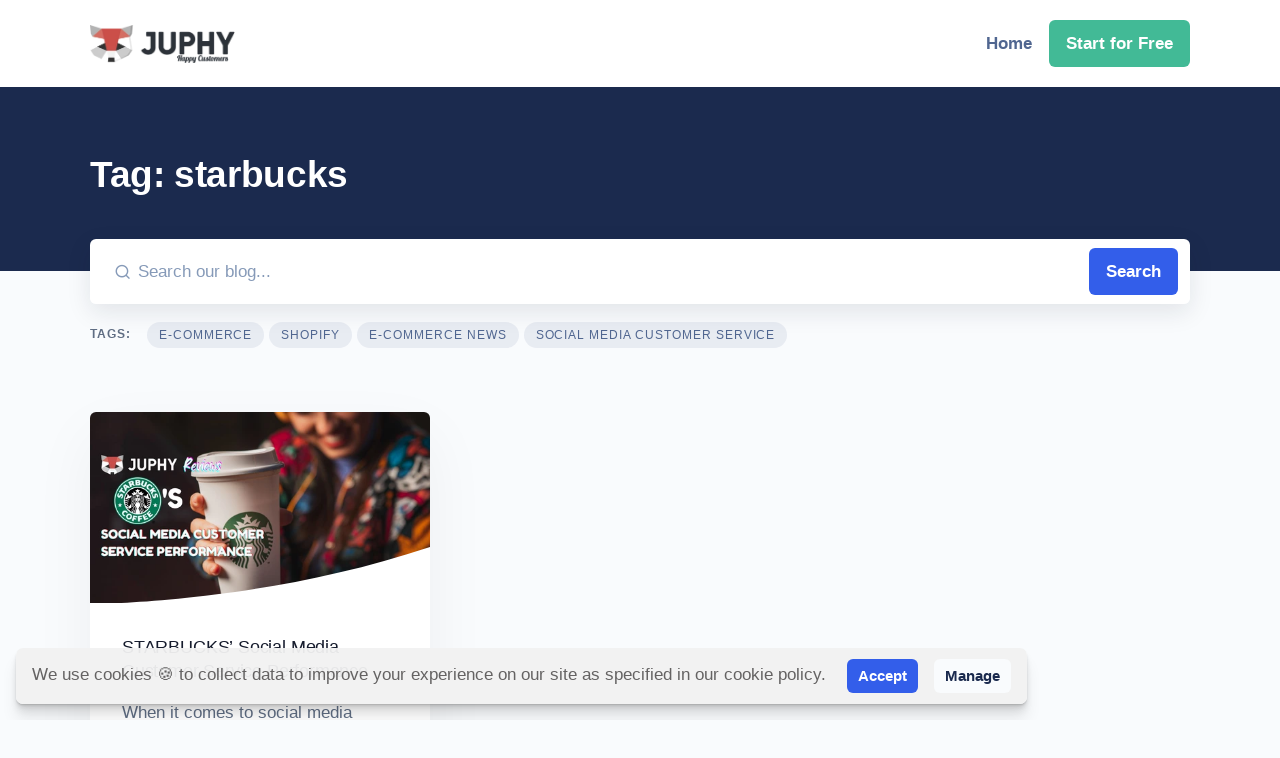

--- FILE ---
content_type: text/html; charset=UTF-8
request_url: https://juphy.com/blog/tag/starbucks
body_size: 12570
content:
<!doctype html>
<html lang="en-US">
<head>
<meta charset="UTF-8">
<meta name="viewport" content="width=device-width, initial-scale=1, shrink-to-fit=no">
<link rel="profile" href="https://gmpg.org/xfn/11">
<link rel="pingback" href="https://juphy.com/xmlrpc.php">
<meta name="facebook-domain-verification" content="r2yj4gr91qw3jadyqzisjnl4qlq11l" />
	
<meta name='robots' content='index, follow, max-image-preview:large, max-snippet:-1, max-video-preview:-1' />

	<!-- This site is optimized with the Yoast SEO plugin v20.4 - https://yoast.com/wordpress/plugins/seo/ -->
	<title>starbucks Archives - Juphy</title>
	<link rel="canonical" href="https://juphy.com/blog/tag/starbucks" />
	<meta property="og:locale" content="en_US" />
	<meta property="og:type" content="article" />
	<meta property="og:title" content="starbucks Archives - Juphy" />
	<meta property="og:url" content="https://juphy.com/blog/tag/starbucks" />
	<meta property="og:site_name" content="Juphy" />
	<meta property="og:image" content="https://juphy.com/wp-content/uploads/2022/01/juphycom-preview.jpg" />
	<meta property="og:image:width" content="1200" />
	<meta property="og:image:height" content="630" />
	<meta property="og:image:type" content="image/jpeg" />
	<meta name="twitter:card" content="summary_large_image" />
	<meta name="twitter:site" content="@JuphyHQ" />
	<script type="application/ld+json" class="yoast-schema-graph">{"@context":"https://schema.org","@graph":[{"@type":"CollectionPage","@id":"https://juphy.com/blog/tag/starbucks","url":"https://juphy.com/blog/tag/starbucks","name":"starbucks Archives - Juphy","isPartOf":{"@id":"https://juphy.com/#website"},"primaryImageOfPage":{"@id":"https://juphy.com/blog/tag/starbucks#primaryimage"},"image":{"@id":"https://juphy.com/blog/tag/starbucks#primaryimage"},"thumbnailUrl":"https://juphy.com/wp-content/uploads/2022/08/Starbuckss-Social-Media-Customer-Service-Performance-1.jpg","breadcrumb":{"@id":"https://juphy.com/blog/tag/starbucks#breadcrumb"},"inLanguage":"en-US"},{"@type":"ImageObject","inLanguage":"en-US","@id":"https://juphy.com/blog/tag/starbucks#primaryimage","url":"https://juphy.com/wp-content/uploads/2022/08/Starbuckss-Social-Media-Customer-Service-Performance-1.jpg","contentUrl":"https://juphy.com/wp-content/uploads/2022/08/Starbuckss-Social-Media-Customer-Service-Performance-1.jpg","width":1920,"height":1080,"caption":"Starbuckss Social Media Customer Service Performance 1"},{"@type":"BreadcrumbList","@id":"https://juphy.com/blog/tag/starbucks#breadcrumb","itemListElement":[{"@type":"ListItem","position":1,"name":"Home","item":"https://juphy.com/"},{"@type":"ListItem","position":2,"name":"starbucks"}]},{"@type":"WebSite","@id":"https://juphy.com/#website","url":"https://juphy.com/","name":"Juphy","description":"Juphy: 24/7 AI Sales Assistant for Shopify Stores","publisher":{"@id":"https://juphy.com/#organization"},"potentialAction":[{"@type":"SearchAction","target":{"@type":"EntryPoint","urlTemplate":"https://juphy.com/?s={search_term_string}"},"query-input":"required name=search_term_string"}],"inLanguage":"en-US"},{"@type":"Organization","@id":"https://juphy.com/#organization","name":"Juphy, Inc.","url":"https://juphy.com/","logo":{"@type":"ImageObject","inLanguage":"en-US","@id":"https://juphy.com/#/schema/logo/image/","url":"https://juphy.com/wp-content/uploads/2022/01/cropped-logo_smq.webp","contentUrl":"https://juphy.com/wp-content/uploads/2022/01/cropped-logo_smq.webp","width":640,"height":171,"caption":"Juphy, Inc."},"image":{"@id":"https://juphy.com/#/schema/logo/image/"},"sameAs":["https://www.facebook.com/juphyHQ","https://twitter.com/JuphyHQ","https://instagram.com/juphy_hq/","https://www.linkedin.com/company/juphy/","https://www.youtube.com/channel/UCVKgQxhu9eMxbX8rXJ0fYyw"]}]}</script>
	<!-- / Yoast SEO plugin. -->


<style id='wp-img-auto-sizes-contain-inline-css' type='text/css'>
img:is([sizes=auto i],[sizes^="auto," i]){contain-intrinsic-size:3000px 1500px}
/*# sourceURL=wp-img-auto-sizes-contain-inline-css */
</style>
<link rel="preload" href="/wp-includes/css/dist/block-library/style.min.css?ver=5.9.1" as="style" onload="this.onload=null;this.rel='stylesheet'"><noscript><link rel="stylesheet" href="/wp-includes/css/dist/block-library/style.min.css?ver=5.9.1"></noscript><style id='wp-block-heading-inline-css' type='text/css'>
h1:where(.wp-block-heading).has-background,h2:where(.wp-block-heading).has-background,h3:where(.wp-block-heading).has-background,h4:where(.wp-block-heading).has-background,h5:where(.wp-block-heading).has-background,h6:where(.wp-block-heading).has-background{padding:1.25em 2.375em}h1.has-text-align-left[style*=writing-mode]:where([style*=vertical-lr]),h1.has-text-align-right[style*=writing-mode]:where([style*=vertical-rl]),h2.has-text-align-left[style*=writing-mode]:where([style*=vertical-lr]),h2.has-text-align-right[style*=writing-mode]:where([style*=vertical-rl]),h3.has-text-align-left[style*=writing-mode]:where([style*=vertical-lr]),h3.has-text-align-right[style*=writing-mode]:where([style*=vertical-rl]),h4.has-text-align-left[style*=writing-mode]:where([style*=vertical-lr]),h4.has-text-align-right[style*=writing-mode]:where([style*=vertical-rl]),h5.has-text-align-left[style*=writing-mode]:where([style*=vertical-lr]),h5.has-text-align-right[style*=writing-mode]:where([style*=vertical-rl]),h6.has-text-align-left[style*=writing-mode]:where([style*=vertical-lr]),h6.has-text-align-right[style*=writing-mode]:where([style*=vertical-rl]){rotate:180deg}
/*# sourceURL=https://juphy.com/wp-includes/blocks/heading/style.min.css */
</style>
<style id='wp-block-media-text-inline-css' type='text/css'>
.wp-block-media-text{box-sizing:border-box;
  /*!rtl:begin:ignore*/direction:ltr;
  /*!rtl:end:ignore*/display:grid;grid-template-columns:50% 1fr;grid-template-rows:auto}.wp-block-media-text.has-media-on-the-right{grid-template-columns:1fr 50%}.wp-block-media-text.is-vertically-aligned-top>.wp-block-media-text__content,.wp-block-media-text.is-vertically-aligned-top>.wp-block-media-text__media{align-self:start}.wp-block-media-text.is-vertically-aligned-center>.wp-block-media-text__content,.wp-block-media-text.is-vertically-aligned-center>.wp-block-media-text__media,.wp-block-media-text>.wp-block-media-text__content,.wp-block-media-text>.wp-block-media-text__media{align-self:center}.wp-block-media-text.is-vertically-aligned-bottom>.wp-block-media-text__content,.wp-block-media-text.is-vertically-aligned-bottom>.wp-block-media-text__media{align-self:end}.wp-block-media-text>.wp-block-media-text__media{
  /*!rtl:begin:ignore*/grid-column:1;grid-row:1;
  /*!rtl:end:ignore*/margin:0}.wp-block-media-text>.wp-block-media-text__content{direction:ltr;
  /*!rtl:begin:ignore*/grid-column:2;grid-row:1;
  /*!rtl:end:ignore*/padding:0 8%;word-break:break-word}.wp-block-media-text.has-media-on-the-right>.wp-block-media-text__media{
  /*!rtl:begin:ignore*/grid-column:2;grid-row:1
  /*!rtl:end:ignore*/}.wp-block-media-text.has-media-on-the-right>.wp-block-media-text__content{
  /*!rtl:begin:ignore*/grid-column:1;grid-row:1
  /*!rtl:end:ignore*/}.wp-block-media-text__media a{display:block}.wp-block-media-text__media img,.wp-block-media-text__media video{height:auto;max-width:unset;vertical-align:middle;width:100%}.wp-block-media-text.is-image-fill>.wp-block-media-text__media{background-size:cover;height:100%;min-height:250px}.wp-block-media-text.is-image-fill>.wp-block-media-text__media>a{display:block;height:100%}.wp-block-media-text.is-image-fill>.wp-block-media-text__media img{height:1px;margin:-1px;overflow:hidden;padding:0;position:absolute;width:1px;clip:rect(0,0,0,0);border:0}.wp-block-media-text.is-image-fill-element>.wp-block-media-text__media{height:100%;min-height:250px}.wp-block-media-text.is-image-fill-element>.wp-block-media-text__media>a{display:block;height:100%}.wp-block-media-text.is-image-fill-element>.wp-block-media-text__media img{height:100%;object-fit:cover;width:100%}@media (max-width:600px){.wp-block-media-text.is-stacked-on-mobile{grid-template-columns:100%!important}.wp-block-media-text.is-stacked-on-mobile>.wp-block-media-text__media{grid-column:1;grid-row:1}.wp-block-media-text.is-stacked-on-mobile>.wp-block-media-text__content{grid-column:1;grid-row:2}}
/*# sourceURL=https://juphy.com/wp-includes/blocks/media-text/style.min.css */
</style>
<style id='wp-block-paragraph-inline-css' type='text/css'>
.is-small-text{font-size:.875em}.is-regular-text{font-size:1em}.is-large-text{font-size:2.25em}.is-larger-text{font-size:3em}.has-drop-cap:not(:focus):first-letter{float:left;font-size:8.4em;font-style:normal;font-weight:100;line-height:.68;margin:.05em .1em 0 0;text-transform:uppercase}body.rtl .has-drop-cap:not(:focus):first-letter{float:none;margin-left:.1em}p.has-drop-cap.has-background{overflow:hidden}:root :where(p.has-background){padding:1.25em 2.375em}:where(p.has-text-color:not(.has-link-color)) a{color:inherit}p.has-text-align-left[style*="writing-mode:vertical-lr"],p.has-text-align-right[style*="writing-mode:vertical-rl"]{rotate:180deg}
/*# sourceURL=https://juphy.com/wp-includes/blocks/paragraph/style.min.css */
</style>
<style id='global-styles-inline-css' type='text/css'>
:root{--wp--preset--aspect-ratio--square: 1;--wp--preset--aspect-ratio--4-3: 4/3;--wp--preset--aspect-ratio--3-4: 3/4;--wp--preset--aspect-ratio--3-2: 3/2;--wp--preset--aspect-ratio--2-3: 2/3;--wp--preset--aspect-ratio--16-9: 16/9;--wp--preset--aspect-ratio--9-16: 9/16;--wp--preset--color--black: #000000;--wp--preset--color--cyan-bluish-gray: #abb8c3;--wp--preset--color--white: #ffffff;--wp--preset--color--pale-pink: #f78da7;--wp--preset--color--vivid-red: #cf2e2e;--wp--preset--color--luminous-vivid-orange: #ff6900;--wp--preset--color--luminous-vivid-amber: #fcb900;--wp--preset--color--light-green-cyan: #7bdcb5;--wp--preset--color--vivid-green-cyan: #00d084;--wp--preset--color--pale-cyan-blue: #8ed1fc;--wp--preset--color--vivid-cyan-blue: #0693e3;--wp--preset--color--vivid-purple: #9b51e0;--wp--preset--gradient--vivid-cyan-blue-to-vivid-purple: linear-gradient(135deg,rgb(6,147,227) 0%,rgb(155,81,224) 100%);--wp--preset--gradient--light-green-cyan-to-vivid-green-cyan: linear-gradient(135deg,rgb(122,220,180) 0%,rgb(0,208,130) 100%);--wp--preset--gradient--luminous-vivid-amber-to-luminous-vivid-orange: linear-gradient(135deg,rgb(252,185,0) 0%,rgb(255,105,0) 100%);--wp--preset--gradient--luminous-vivid-orange-to-vivid-red: linear-gradient(135deg,rgb(255,105,0) 0%,rgb(207,46,46) 100%);--wp--preset--gradient--very-light-gray-to-cyan-bluish-gray: linear-gradient(135deg,rgb(238,238,238) 0%,rgb(169,184,195) 100%);--wp--preset--gradient--cool-to-warm-spectrum: linear-gradient(135deg,rgb(74,234,220) 0%,rgb(151,120,209) 20%,rgb(207,42,186) 40%,rgb(238,44,130) 60%,rgb(251,105,98) 80%,rgb(254,248,76) 100%);--wp--preset--gradient--blush-light-purple: linear-gradient(135deg,rgb(255,206,236) 0%,rgb(152,150,240) 100%);--wp--preset--gradient--blush-bordeaux: linear-gradient(135deg,rgb(254,205,165) 0%,rgb(254,45,45) 50%,rgb(107,0,62) 100%);--wp--preset--gradient--luminous-dusk: linear-gradient(135deg,rgb(255,203,112) 0%,rgb(199,81,192) 50%,rgb(65,88,208) 100%);--wp--preset--gradient--pale-ocean: linear-gradient(135deg,rgb(255,245,203) 0%,rgb(182,227,212) 50%,rgb(51,167,181) 100%);--wp--preset--gradient--electric-grass: linear-gradient(135deg,rgb(202,248,128) 0%,rgb(113,206,126) 100%);--wp--preset--gradient--midnight: linear-gradient(135deg,rgb(2,3,129) 0%,rgb(40,116,252) 100%);--wp--preset--font-size--small: 13px;--wp--preset--font-size--medium: 20px;--wp--preset--font-size--large: 36px;--wp--preset--font-size--x-large: 42px;--wp--preset--spacing--20: 0.44rem;--wp--preset--spacing--30: 0.67rem;--wp--preset--spacing--40: 1rem;--wp--preset--spacing--50: 1.5rem;--wp--preset--spacing--60: 2.25rem;--wp--preset--spacing--70: 3.38rem;--wp--preset--spacing--80: 5.06rem;--wp--preset--shadow--natural: 6px 6px 9px rgba(0, 0, 0, 0.2);--wp--preset--shadow--deep: 12px 12px 50px rgba(0, 0, 0, 0.4);--wp--preset--shadow--sharp: 6px 6px 0px rgba(0, 0, 0, 0.2);--wp--preset--shadow--outlined: 6px 6px 0px -3px rgb(255, 255, 255), 6px 6px rgb(0, 0, 0);--wp--preset--shadow--crisp: 6px 6px 0px rgb(0, 0, 0);}:where(.is-layout-flex){gap: 0.5em;}:where(.is-layout-grid){gap: 0.5em;}body .is-layout-flex{display: flex;}.is-layout-flex{flex-wrap: wrap;align-items: center;}.is-layout-flex > :is(*, div){margin: 0;}body .is-layout-grid{display: grid;}.is-layout-grid > :is(*, div){margin: 0;}:where(.wp-block-columns.is-layout-flex){gap: 2em;}:where(.wp-block-columns.is-layout-grid){gap: 2em;}:where(.wp-block-post-template.is-layout-flex){gap: 1.25em;}:where(.wp-block-post-template.is-layout-grid){gap: 1.25em;}.has-black-color{color: var(--wp--preset--color--black) !important;}.has-cyan-bluish-gray-color{color: var(--wp--preset--color--cyan-bluish-gray) !important;}.has-white-color{color: var(--wp--preset--color--white) !important;}.has-pale-pink-color{color: var(--wp--preset--color--pale-pink) !important;}.has-vivid-red-color{color: var(--wp--preset--color--vivid-red) !important;}.has-luminous-vivid-orange-color{color: var(--wp--preset--color--luminous-vivid-orange) !important;}.has-luminous-vivid-amber-color{color: var(--wp--preset--color--luminous-vivid-amber) !important;}.has-light-green-cyan-color{color: var(--wp--preset--color--light-green-cyan) !important;}.has-vivid-green-cyan-color{color: var(--wp--preset--color--vivid-green-cyan) !important;}.has-pale-cyan-blue-color{color: var(--wp--preset--color--pale-cyan-blue) !important;}.has-vivid-cyan-blue-color{color: var(--wp--preset--color--vivid-cyan-blue) !important;}.has-vivid-purple-color{color: var(--wp--preset--color--vivid-purple) !important;}.has-black-background-color{background-color: var(--wp--preset--color--black) !important;}.has-cyan-bluish-gray-background-color{background-color: var(--wp--preset--color--cyan-bluish-gray) !important;}.has-white-background-color{background-color: var(--wp--preset--color--white) !important;}.has-pale-pink-background-color{background-color: var(--wp--preset--color--pale-pink) !important;}.has-vivid-red-background-color{background-color: var(--wp--preset--color--vivid-red) !important;}.has-luminous-vivid-orange-background-color{background-color: var(--wp--preset--color--luminous-vivid-orange) !important;}.has-luminous-vivid-amber-background-color{background-color: var(--wp--preset--color--luminous-vivid-amber) !important;}.has-light-green-cyan-background-color{background-color: var(--wp--preset--color--light-green-cyan) !important;}.has-vivid-green-cyan-background-color{background-color: var(--wp--preset--color--vivid-green-cyan) !important;}.has-pale-cyan-blue-background-color{background-color: var(--wp--preset--color--pale-cyan-blue) !important;}.has-vivid-cyan-blue-background-color{background-color: var(--wp--preset--color--vivid-cyan-blue) !important;}.has-vivid-purple-background-color{background-color: var(--wp--preset--color--vivid-purple) !important;}.has-black-border-color{border-color: var(--wp--preset--color--black) !important;}.has-cyan-bluish-gray-border-color{border-color: var(--wp--preset--color--cyan-bluish-gray) !important;}.has-white-border-color{border-color: var(--wp--preset--color--white) !important;}.has-pale-pink-border-color{border-color: var(--wp--preset--color--pale-pink) !important;}.has-vivid-red-border-color{border-color: var(--wp--preset--color--vivid-red) !important;}.has-luminous-vivid-orange-border-color{border-color: var(--wp--preset--color--luminous-vivid-orange) !important;}.has-luminous-vivid-amber-border-color{border-color: var(--wp--preset--color--luminous-vivid-amber) !important;}.has-light-green-cyan-border-color{border-color: var(--wp--preset--color--light-green-cyan) !important;}.has-vivid-green-cyan-border-color{border-color: var(--wp--preset--color--vivid-green-cyan) !important;}.has-pale-cyan-blue-border-color{border-color: var(--wp--preset--color--pale-cyan-blue) !important;}.has-vivid-cyan-blue-border-color{border-color: var(--wp--preset--color--vivid-cyan-blue) !important;}.has-vivid-purple-border-color{border-color: var(--wp--preset--color--vivid-purple) !important;}.has-vivid-cyan-blue-to-vivid-purple-gradient-background{background: var(--wp--preset--gradient--vivid-cyan-blue-to-vivid-purple) !important;}.has-light-green-cyan-to-vivid-green-cyan-gradient-background{background: var(--wp--preset--gradient--light-green-cyan-to-vivid-green-cyan) !important;}.has-luminous-vivid-amber-to-luminous-vivid-orange-gradient-background{background: var(--wp--preset--gradient--luminous-vivid-amber-to-luminous-vivid-orange) !important;}.has-luminous-vivid-orange-to-vivid-red-gradient-background{background: var(--wp--preset--gradient--luminous-vivid-orange-to-vivid-red) !important;}.has-very-light-gray-to-cyan-bluish-gray-gradient-background{background: var(--wp--preset--gradient--very-light-gray-to-cyan-bluish-gray) !important;}.has-cool-to-warm-spectrum-gradient-background{background: var(--wp--preset--gradient--cool-to-warm-spectrum) !important;}.has-blush-light-purple-gradient-background{background: var(--wp--preset--gradient--blush-light-purple) !important;}.has-blush-bordeaux-gradient-background{background: var(--wp--preset--gradient--blush-bordeaux) !important;}.has-luminous-dusk-gradient-background{background: var(--wp--preset--gradient--luminous-dusk) !important;}.has-pale-ocean-gradient-background{background: var(--wp--preset--gradient--pale-ocean) !important;}.has-electric-grass-gradient-background{background: var(--wp--preset--gradient--electric-grass) !important;}.has-midnight-gradient-background{background: var(--wp--preset--gradient--midnight) !important;}.has-small-font-size{font-size: var(--wp--preset--font-size--small) !important;}.has-medium-font-size{font-size: var(--wp--preset--font-size--medium) !important;}.has-large-font-size{font-size: var(--wp--preset--font-size--large) !important;}.has-x-large-font-size{font-size: var(--wp--preset--font-size--x-large) !important;}
/*# sourceURL=global-styles-inline-css */
</style>

<style id='classic-theme-styles-inline-css' type='text/css'>
/*! This file is auto-generated */
.wp-block-button__link{color:#fff;background-color:#32373c;border-radius:9999px;box-shadow:none;text-decoration:none;padding:calc(.667em + 2px) calc(1.333em + 2px);font-size:1.125em}.wp-block-file__button{background:#32373c;color:#fff;text-decoration:none}
/*# sourceURL=/wp-includes/css/classic-themes.min.css */
</style>
<link rel='stylesheet' id='landkit-gutenberg-blocks-css' href='https://juphy.com/wp-content/themes/landkit/assets/css/gutenberg-blocks.css?ver=1.0.7' type='text/css' media='all' />
<link rel='stylesheet' id='wp-job-manager-job-listings-css' href='https://juphy.com/wp-content/plugins/wp-job-manager/assets/dist/css/job-listings.css?ver=d866e43503c5e047c6b0be0a9557cf8e' type='text/css' media='all' />
<link rel="preload" href="/wp-content/themes/landkit/assets/fonts/Feather/feather.css?ver=1.0.7" as="style" onload="this.onload=null;this.rel='stylesheet'"><noscript><link rel="stylesheet" href="/wp-content/themes/landkit/assets/fonts/Feather/feather.css?ver=1.0.7"></noscript><link rel='stylesheet' id='landkit-style-css' href='https://juphy.com/wp-content/themes/landkit/style.css?ver=1.0.7' type='text/css' media='all' />
<link rel="https://api.w.org/" href="https://juphy.com/wp-json/" /><link rel="alternate" title="JSON" type="application/json" href="https://juphy.com/wp-json/wp/v2/tags/225" /><link rel="EditURI" type="application/rsd+xml" title="RSD" href="https://juphy.com/xmlrpc.php?rsd" />
<meta name="generator" content="WordPress 6.9" />
<meta property="fb:app_id" content="220505862059842" /><link rel="icon" href="https://juphy.com/wp-content/uploads/2021/10/cropped-juphy_icon-32x32.png" sizes="32x32" />
<link rel="icon" href="https://juphy.com/wp-content/uploads/2021/10/cropped-juphy_icon-192x192.png" sizes="192x192" />
<link rel="apple-touch-icon" href="https://juphy.com/wp-content/uploads/2021/10/cropped-juphy_icon-180x180.png" />
<meta name="msapplication-TileImage" content="https://juphy.com/wp-content/uploads/2021/10/cropped-juphy_icon-270x270.png" />
<script>
(function(i,s,o,g,r,a,m){i['GoogleAnalyticsObject']=r;i[r]=i[r]||function(){
(i[r].q=i[r].q||[]).push(arguments)},i[r].l=1*new Date();a=s.createElement(o),
m=s.getElementsByTagName(o)[0];a.async=1;a.src=g;m.parentNode.insertBefore(a,m)
})(window,document,'script','https://www.google-analytics.com/analytics.js','ga');

ga('create', 'UA-124765091-1', 'auto');
ga('send', 'pageview');
</script>
	
	<!-- Google Tag Manager -->
<script>(function(w,d,s,l,i){w[l]=w[l]||[];w[l].push({'gtm.start':
new Date().getTime(),event:'gtm.js'});var f=d.getElementsByTagName(s)[0],
j=d.createElement(s),dl=l!='dataLayer'?'&l='+l:'';j.async=true;j.src=
'https://www.googletagmanager.com/gtm.js?id='+i+dl;f.parentNode.insertBefore(j,f);
})(window,document,'script','dataLayer','GTM-KM7C9VZ');</script>
<!-- End Google Tag Manager -->
	

	<style>
	.sticky {
	  position: fixed;
	  top: 0;
	  right: 0;
	  width: 220px;
	}
	</style>
	
<style>
.videoHolder {
	display: flex;
	align-content: center;
	justify-content: center;
	align-items: center;
}

.videoHolder img.vh_image {
  filter: grayscale(0%);
  transition: 1s;
}

.videoHolder:hover > .vh_button {
  -webkit-animation: pulse 1s infinite;
  animation: pulse 1s infinite;
}

.videoHolder:hover > img.vh_image {
  filter: grayscale(100%);
}

.videoHolder .vh_button {
  display: flex;
  justify-content: space-around;
  align-items: center;
  padding: 10px 15px;
  background: white;
  border-radius: 5px;
  position: absolute;
  cursor: pointer;
  transition: 0.5s;
  border: 2px solid #cb4f49;
  -webkit-animation: pulse 1.8s infinite;
  animation: pulse 1.8s infinite;
  border-radius: 100px;
}

.videoHolder .vh_button .vh_label {
  color: #cb4f49;
  font-size: 14px;
  font-weight: 600;
}

.videoHolder .vh_button .vh_play {
  margin: 0 10px 0 0;
  border-left: 14px solid #cb4f49;
  border-bottom: 8px solid transparent;
  border-top: 8px solid transparent;
  box-sizing: border-box;
}

@-webkit-keyframes pulse {
  0% {
    box-shadow: 0 0 0 0 rgba(249, 115, 82, 0.5);
  }
  65% {
    box-shadow: 0 0 0 10px rgba(249, 115, 82, 0);
  }
  to {
    box-shadow: 0 0 0 0 rgba(249, 115, 82, 0);
  }
}
@keyframes pulse {
  0% {
    box-shadow: 0 0 0 0 rgba(249, 115, 82, 0.5);
  }
  65% {
    box-shadow: 0 0 0 10px rgba(249, 115, 82, 0);
  }
  to {
    box-shadow: 0 0 0 0 rgba(249, 115, 82, 0);
  }
}
</style>
<style>
.zlider img { width: 100%; transition: 0.2s; opacity: 1; }
.zlider div { margin-top: 16px; text-align: center; }
.zlider div span { width: 20px; height: 20px; border-radius: 20px; background: #dedede; display: inline-block; }
.zlider div span.active { background: #bcbcbc; }
</style>
<script>
function zlider(startPoint, id, images, dot, recurring) {
  if (!document.getElementById(id)) return;
  if (!dot) {
    for (let i = 0; i < images.length; i++) {
      var myspan = document.createElement("span");
      myspan.onclick = function () {
        zlider(i, id, images, dot, false);
      };
		myspan.style.cursor = "pointer";
      document.getElementById(id).children[1].appendChild(myspan);
    }
    dot = true;
  }

  var active = document.getElementById(id).children[1].children[startPoint];

  if (!recurring) active.classList.remove("active");

  document
    .getElementById(id)
    .children[1].children[startPoint].classList.add("active");

  document.getElementById(id).children[0].src = images[startPoint];

  if (recurring) {
    setTimeout(function () {
      document.getElementById(id).style.opacity = 1;
      if (startPoint === images.length - 1) {
        startPoint = 0;
      } else {
        startPoint = startPoint + 1;
      }

      active.classList.remove("active");
      zlider(startPoint, id, images, dot, true);
    }, 7000);
  }
}
</script>
	<style>
	.video_modal {
  display: flex;
  justify-content: center;
  align-items: center;
  background: rgba(0, 0, 0, 0.7);
  position: fixed;
  top: 0;
  right: 0;
  left: 0;
  bottom: 0;
  z-index: 9999999;
}
	</style>
	<script>
  var fancyzox = function (id, url) {
  var youtubeId = (id) ? document.getElementById(id).dataset.url : url;
  var modal = document.createElement("div");
  modal.classList.add("video_modal");
  modal.innerHTML =
    '<iframe width="65%" height="55%" src="https://www.youtube.com/embed/' +
     youtubeId +
    '?autoplay=1" title="YouTube video player" frameborder="0" allow="accelerometer; autoplay; clipboard-write; encrypted-media; gyroscope; picture-in-picture" allowfullscreen></iframe>';
  document.body.appendChild(modal);
  modal.onclick = function () {
    modal.remove();
  };
};
		
		
</script>
	
	
<!-- Google tag (gtag.js) -->
<script async src="https://www.googletagmanager.com/gtag/js?id=G-NF1RER1L26"></script>
<script>
  window.dataLayer = window.dataLayer || [];
  function gtag(){dataLayer.push(arguments);}
  gtag('js', new Date());

  gtag('config', 'G-NF1RER1L26');
</script>

	
</head>

<body class="archive tag tag-starbucks tag-225 wp-custom-logo wp-embed-responsive wp-theme-landkit text-break bg-light landkit elementor-default elementor-kit-6">

	
	<!-- Google Tag Manager (noscript) -->
<noscript><iframe src="https://www.googletagmanager.com/ns.html?id=GTM-KM7C9VZ"
height="0" width="0" style="display:none;visibility:hidden"></iframe></noscript>
<!-- End Google Tag Manager (noscript) -->


<div id="page" class="hfeed site">
    
    
    <nav class="navbar navbar-expand-lg navbar-light bg-white">
            <div class="container">
                <a href="https://juphy.com/" rel="home" class="navbar-brand"><img class="navbar-brand-img" alt="Juphy Logo" width="300" height="87" src="https://juphy.com/cdn-cgi/image/format=auto,w=320,quality=90/https://juphy.com/wp-content/uploads/2021/09/logo_white7.png" /></a><!-- Toggler -->
        <button class="navbar-toggler" onclick="document.getElementById('navbarCollapse').classList.add('show');" type="button" data-toggle="collapse" data-target="#navbarCollapse" aria-controls="navbarCollapse" aria-expanded="false" aria-label="Toggle navigation">
            <span class="navbar-toggler-icon"></span>
        </button>

<!-- Collapse -->
        <div class="collapse navbar-collapse" id="navbarCollapse"><!-- Toggler -->
        <button onclick="document.getElementById('navbarCollapse').classList.remove('show');" class="navbar-toggler" type="button" data-toggle="collapse" data-target="#navbarCollapse" aria-controls="navbarCollapse" aria-expanded="false" aria-label="Toggle navigation">
            			<svg xmlns="http://www.w3.org/2000/svg" width="24" height="24" viewBox="0 0 24 24" fill="none" stroke="currentColor" stroke-width="2" stroke-linecap="round" stroke-linejoin="round" class="feather feather-x-circle"><circle cx="12" cy="12" r="10"></circle><line x1="15" y1="9" x2="9" y2="15"></line><line x1="9" y1="9" x2="15" y2="15"></line></svg>
        </button>
			
			
			<a style="color: #506690;" class="header-button navbar-btn btn lift ml-auto nav-link btn-sm" href="https://juphy.com/" >
	        Home
	    </a>
	<a onclick="gtag('event', 'conversion', {'send_to': 'AW-10862805758/1ABXCKnbz6sDEP6F5bso'});" 
	   rel="nofollow"
	   class="header-button navbar-btn btn btn-success lift  btn-sm" href="https://apps.shopify.com/juphy">
	        Start for Free	    </a></div>            </div>
        </nav><!-- WELCOME
		================================================== -->
		<section class="bg-dark py-9">
			<div class="container">
				<div class="row justify-content-center">
					<div class="col-12 ">

						<h1 class="content__title font-weight-bold text-white mb-2">Tag: <span>starbucks</span></h1>

						
					</div>
				</div> <!-- / .row -->
			</div> <!-- / .container -->
		</section>
		<!-- SEARCH
        ================================================== -->
        <div class="mt-n6">
            <div class="container">
                <div class="row">
                    <div class="col-12">
						
		<form role="search" method="get" class="search-form rounded shadow mb-4" action="https://juphy.com/blog" data-hs-cf-bound="true">
						<div class="input-group input-group-lg">

						<div class="input-group-prepend">
						<span class="input-group-text border-0 pr-1">
						<i class="fe fe-search"></i>
						</span>
						</div>

						<input type="search" class="form-control border-0 px-1" id="search-form-1" aria-label="Search our blog..." placeholder="Search our blog..." value="" name="s">

						<div class="input-group-append">
						<span class="input-group-text border-0 py-0 pl-1 pr-3">
						<button type="submit" class="btn btn-sm btn-primary search-submit">Search</button>
						</span>
						</div>
						</div>
						<input type="hidden" name="post_type" value="post">
						</form>
						
                       
                        <!-- Badges -->
        <div class="row align-items-center">
            <div class="col-auto">
                <!-- Heading -->
                <h6 class="font-weight-bold text-uppercase text-muted mb-0">Tags:</h6>
            </div>
            <div class="col ml-n5">
                <!-- Badges -->
                                <a class="badge badge-pill badge-secondary-soft" href="https://juphy.com/blog/tag/e-commerce">
                    <span class="h6 text-uppercase">e-commerce</span>
                </a>
                                <a class="badge badge-pill badge-secondary-soft" href="https://juphy.com/blog/tag/shopify">
                    <span class="h6 text-uppercase">shopify</span>
                </a>
                                <a class="badge badge-pill badge-secondary-soft" href="https://juphy.com/blog/tag/e-commerce-news">
                    <span class="h6 text-uppercase">e-commerce news</span>
                </a>
                                <a class="badge badge-pill badge-secondary-soft" href="https://juphy.com/blog/tag/social-media-customer-service">
                    <span class="h6 text-uppercase">social media customer service</span>
                </a>
                            </div>
        </div> <!-- / .row -->                    </div>
                </div> <!-- / .row -->
            </div>
        </div><section class="blog-posts py-6 py-md-9">
            <div class="container">
                <div class="row mb-n6">
<article id="post-10894" class="col-12 col-lg-4 d-flex post-10894 post type-post status-publish format-standard has-post-thumbnail hentry category-uncategorized tag-social-media-customer-service tag-starbucks">
    <div class="card mb-6 shadow-light-lg lift lift-lg">
        <a href="https://juphy.com/blog/starbuckss-social-media-customer-service-performance" class="card-img-top">
					
					
					          <img width="1920" height="1080" src="https://juphy.com/cdn-cgi/image/format=auto,w=500,quality=90/https://juphy.com/wp-content/uploads/2022/08/Starbuckss-Social-Media-Customer-Service-Performance-1.jpg" class="card-img-top lazyloaded wp-post-image" alt="Starbuckss Social Media Customer Service Performance 1" decoding="async" fetchpriority="high" />
            <div class="position-relative">
                <div class="shape shape-bottom shape-fluid-x svg-shim text-white">
                    <svg viewBox="0 0 2880 480" fill="none" xmlns="http://www.w3.org/2000/svg"><path fill-rule="evenodd" clip-rule="evenodd" d="M2160 0C1440 240 720 240 720 240H0v240h2880V0h-720z" fill="currentColor"/></svg>                </div>
            </div>
        </a><a class="card-body" href="https://juphy.com/blog/starbuckss-social-media-customer-service-performance">
            <h2 class="post__title overflow-hidden d-box box-orient-vertical">STARBUCKS&#8217; Social Media Customer Service Performance</h2>            <div class="post__excerpt text-muted overflow-hidden">
                <p>When it comes to social media customer service, Starbucks truly shines. In fact, the coffee giant has a pretty impressive record of responding to customers on Facebook, Twitter, and Instagram.&nbsp; In 2017 alone, Starbucks responded to more than 5 million posts on its various social media platforms—an average of more than 18,000 posts per day! [&hellip;]</p>
            </div>
        </a><a class="card-meta mt-auto" href="https://juphy.com/blog/starbuckss-social-media-customer-service-performance">
            <hr class="card-meta-divider">
            <div class="avatar avatar-sm mr-2">
                <img alt='Avatar for İpek Aktaş' title='Gravatar for İpek Aktaş' src='https://juphy.com/wp-content/uploads/2022/09/IpekAktas-profil.jpeg' class='avatar avatar-24 photo avatar-default avatar-img rounded-circle' height='24' width='24' />            </div>
            <h6 class="text-uppercase text-muted mr-2 mb-0">
                İpek Aktaş            </h6>
                        <p class="h6 text-uppercase text-muted mb-0 ml-auto">
                <time class="entry-date published sr-only" datetime="2022-08-26T19:55:00+00:00">Aug 26</time><time class="updated" datetime="2025-01-09T12:08:55+00:00">Jan 09</time>            </p>
                  </a>    </div>
</article><!-- #post-## -->
</div><!-- /.row -->
        </div><!-- /.container -->
    </section>
    
    
</div><!-- #page -->

<script type="speculationrules">
{"prefetch":[{"source":"document","where":{"and":[{"href_matches":"/*"},{"not":{"href_matches":["/wp-*.php","/wp-admin/*","/wp-content/uploads/*","/wp-content/*","/wp-content/plugins/*","/wp-content/themes/landkit/*","/*\\?(.+)"]}},{"not":{"selector_matches":"a[rel~=\"nofollow\"]"}},{"not":{"selector_matches":".no-prefetch, .no-prefetch a"}}]},"eagerness":"conservative"}]}
</script>
<script>!function(){var n=document.querySelectorAll(".navbar-nav .dropdown, .navbar-nav .dropright"),o=["mouseenter"],s=["mouseleave","click"];[].forEach.call(n,function(n){var e=n.querySelector(".dropdown-menu");o.forEach(function(o){n.addEventListener(o,function(){var n;n=e,window.innerWidth<992||(n.classList.add("showing"),setTimeout(function(){n.classList.remove("showing"),n.classList.add("show")},1))})}),s.forEach(function(o){n.addEventListener(o,function(n){var o,s;o=n,s=e,window.innerWidth<992||s.classList.contains("show")&&("click"===o.type&&o.target.closest(".dropdown-menu form")||(s.classList.add("showing"),s.classList.remove("show"),setTimeout(function(){s.classList.remove("showing")},200)))})})})}();</script><script type="text/javascript" src="https://juphy.com/wp-content/plugins/mystickysidebar/js/detectmobilebrowser.js?ver=1.2.3" id="detectmobilebrowser-js"></script>
<script type="text/javascript" id="mystickysidebar-js-extra">
/* <![CDATA[ */
var mystickyside_name = {"mystickyside_string":"#secondary","mystickyside_content_string":"#main-content","mystickyside_margin_top_string":"90","mystickyside_margin_bot_string":"0","mystickyside_update_sidebar_height_string":"false","mystickyside_min_width_string":"795","device_desktop":"1","device_mobile":"1"};
//# sourceURL=mystickysidebar-js-extra
/* ]]> */
</script>
<script type="text/javascript" src="https://juphy.com/wp-content/plugins/mystickysidebar/js/theia-sticky-sidebar.js?ver=1.2.3" id="mystickysidebar-js"></script>
<script>
  zlider( 0, "useCaseSection1",[
    "https://juphy.com/wp-content/uploads/2022/01/Ads-Comments-Management-1-1024x911-1.webp",
    "https://juphy.com/wp-content/uploads/2021/11/Ads-Comments-Management-2.png",
	"https://juphy.com/wp-content/uploads/2021/11/Social-Customer-Service-3.png"
  ], false, true 
);
	zlider( 0, "useCaseSection2",[
    "https://juphy.com/wp-content/uploads/2021/11/Shared-Inbox-1.png",
    "https://juphy.com/wp-content/uploads/2022/08/sharedInbox21.png",
	"https://juphy.com/wp-content/uploads/2021/11/Shared-Inbox-3.png"
  ], false, true 
);
	
	//Add video fancybox trigger to all butons which has "addFancyzox" class in attributes
	var videoButtons = document.getElementsByClassName('addFancyzox');
	if(videoButtons.length){
		for(var i = 0; i < videoButtons.length; i++){
			(function(i){
				videoButtons[i].addEventListener('click', function(e){ 
				e.preventDefault();
				var videoUrl  = videoButtons[i].attributes.href.value.split('=')[1]; 
				fancyzox( null, videoUrl);
			})	
			})(i);
		}
	}
</script>






<script>
	
function loadScriptTag(src, id, callback)
{
  var s,
      r,
      t;
  r = false;
  s = document.createElement('script');
  s.type = 'text/javascript';
  s.src = src;
  s.id = id;
  s.onload = s.onreadystatechange = function() {
    //console.log( this.readyState ); //uncomment this line to see which ready states are called.
    if ( !r && (!this.readyState || this.readyState == 'complete') )
    {
      r = true;
      callback();
    }
  };
  t = document.getElementsByTagName('script')[0];
  t.parentNode.insertBefore(s, t);
}
	
function loadScriptsEverywhere(){
						
window.addEventListener('mouseover', initScripts, { once: true });
window.addEventListener('touchstart', initScripts, { once: true });

function initScripts() {
	
	
	//load script microsoft clarity
    (function(c,l,a,r,i,t,y){
        c[a]=c[a]||function(){(c[a].q=c[a].q||[]).push(arguments)};
        t=l.createElement(r);t.async=1;t.src="https://www.clarity.ms/tag/"+i;
        y=l.getElementsByTagName(r)[0];y.parentNode.insertBefore(t,y);
    })(window, document, "clarity", "script", "kppqap1s5r");


	//load HubSpot Script
	loadScriptTag('//js-eu1.hs-scripts.com/25576803.js', 'hs-script-loader', function(){});
	
	
	//FB Pixel
	!function(f,b,e,v,n,t,s)
	{if(f.fbq)return;n=f.fbq=function(){n.callMethod?
	n.callMethod.apply(n,arguments):n.queue.push(arguments)};
	if(!f._fbq)f._fbq=n;n.push=n;n.loaded=!0;n.version='2.0';
	n.queue=[];t=b.createElement(e);t.async=!0;
	t.src=v;s=b.getElementsByTagName(e)[0];
	s.parentNode.insertBefore(t,s)}(window, document,'script',
	'https://connect.facebook.net/en_US/fbevents.js');
	fbq('init', '1395349054623778');
	fbq('track', 'PageView');
	

	//quora pixel.
!function(q,e,v,n,t,s){if(q.qp) return; n=q.qp=function(){n.qp?n.qp.apply(n,arguments):n.queue.push(arguments);}; n.queue=[];t=document.createElement(e);t.async=!0;t.src=v; s=document.getElementsByTagName(e)[0]; s.parentNode.insertBefore(t,s);}(window, 'script', 'https://a.quora.com/qevents.js');
qp('init', '53210f2a00284d448333dc2d10b8bf23');
qp('track', 'ViewContent');

			}
        
    }

document.addEventListener("DOMContentLoaded", function(event) { 
  loadScriptsEverywhere();
});
	
</script>



 

<script>
	
	    function loadScripts(){
        var width = (window.innerWidth > 0) ? window.innerWidth : document.documentElement.clientWidth;
			
			//Desktop
        if(width > 1000){
			

window.intercomSettings = {
  api_base: "https://api-iam.intercom.io",
  app_id: "a23xtzcb"
};

			
window.addEventListener('mouseover', initmee, { once: true });
window.addEventListener('touchstart', initmee, { once: true });

function initmee() {
// We pre-filled your app ID in the widget URL: 'https://widget.intercom.io/widget/a23xtzcb'
(function(){var w=window;var ic=w.Intercom;if(typeof ic==="function"){ic('reattach_activator');ic('update',w.intercomSettings);}else{var d=document;var i=function(){i.c(arguments);};i.q=[];i.c=function(args){i.q.push(args);};w.Intercom=i;var l=function(){var s=d.createElement('script');s.type='text/javascript';s.async=true;s.src='https://widget.intercom.io/widget/a23xtzcb';var x=d.getElementsByTagName('script')[0];x.parentNode.insertBefore(s,x);};if(document.readyState==='complete'){l();}else if(w.attachEvent){w.attachEvent('onload',l);}else{w.addEventListener('load',l,false);}}})();
  
}
			
        } else {
						
//Mobile
window.intercomSettings = {
  api_base: "https://api-iam.intercom.io",
  app_id: "a23xtzcb"
};
			
window.addEventListener('mouseover', initLandbot, { once: true });
window.addEventListener('touchstart', initLandbot, { once: true });

function initLandbot() {
 
// We pre-filled your app ID in the widget URL: 'https://widget.intercom.io/widget/a23xtzcb'
(function(){var w=window;var ic=w.Intercom;if(typeof ic==="function"){ic('reattach_activator');ic('update',w.intercomSettings);}else{var d=document;var i=function(){i.c(arguments);};i.q=[];i.c=function(args){i.q.push(args);};w.Intercom=i;var l=function(){var s=d.createElement('script');s.type='text/javascript';s.async=true;s.src='https://widget.intercom.io/widget/a23xtzcb';var x=d.getElementsByTagName('script')[0];x.parentNode.insertBefore(s,x);};if(document.readyState==='complete'){l();}else if(w.attachEvent){w.attachEvent('onload',l);}else{w.addEventListener('load',l,false);}}})();
  
}

			

			

        }    
    }

document.addEventListener("DOMContentLoaded", function(event) { 
  loadScripts();

	//Segment
	    !function(){var analytics=window.analytics=window.analytics||[];if(!analytics.initialize)if(analytics.invoked)window.console&&console.error&&console.error("Segment snippet included twice.");else{analytics.invoked=!0;analytics.methods=["trackSubmit","trackClick","trackLink","trackForm","pageview","identify","reset","group","track","ready","alias","debug","page","once","off","on","addSourceMiddleware","addIntegrationMiddleware","setAnonymousId","addDestinationMiddleware"];analytics.factory=function(e){return function(){var t=Array.prototype.slice.call(arguments);t.unshift(e);analytics.push(t);return analytics}};for(var e=0;e<analytics.methods.length;e++){var key=analytics.methods[e];analytics[key]=analytics.factory(key)}analytics.load=function(key,e){var t=document.createElement("script");t.type="text/javascript";t.async=!0;t.src="https://cdn.segment.com/analytics.js/v1/" + key + "/analytics.min.js";var n=document.getElementsByTagName("script")[0];n.parentNode.insertBefore(t,n);analytics._loadOptions=e};analytics._writeKey="Zf1s73gtnpoNuqKKzXYMqyQwhwMTWiwX";analytics.SNIPPET_VERSION="4.13.2";
  analytics.load("Zf1s73gtnpoNuqKKzXYMqyQwhwMTWiwX");
  analytics.page();
  }}();
	
});
	
	

	

	
	var juphyCookie = document.createElement('div');
	var cookieSet = function(){
		juphyCookie.remove();
		localStorage.setItem('jpycookie', 'true');
	}
	    var openCookieSettings = function(){
         let divManageCookies = document.getElementById('manageCookies')
          if(divManageCookies.style.display == 'none'){
            divManageCookies.style.display = 'block';
          }else{
            divManageCookies.style.display = 'none';
          }
	}
      	var saveCookieSettings = function(){
			localStorage.setItem('jpycookiePerformance', 'false');
          setTimeout(() => {
            alert('Saved ✅, When you click Accept button now you can properly keep using Juphy.');
          }, 250)
	}
			document.addEventListener("DOMContentLoaded", function(event) {
			if(!localStorage.getItem('jpycookie')){
			juphyCookie.style.cssText = "background: rgba(242, 242, 242, 0.95); color: rgba(77, 75, 75, 0.86); max-width: 1080px; padding: 0.7rem 1rem; text-align: left;margin: 1rem;position: fixed;z-index: 999999;bottom: 0;border-radius: 7px;box-shadow: 0 1px 1px hsl(0deg 0% 0% / 0.075), 0 2px 2px hsl(0deg 0% 0% / 0.075), 0 4px 4px hsl(0deg 0% 0% / 0.075), 0 8px 8px hsl(0deg 0% 0% / 0.075), 0 16px 16px hsl(0deg 0% 0% / 0.075);"; 	
				
							juphyCookie.innerHTML = '<span>We use cookies 🍪 to collect data to improve your experience on our site as specified in our cookie policy. <span style="margin-left: 1rem;" class="btn btn-primary btn-xs" onclick="cookieSet()">Accept</span><span style="margin-left: 1rem;" class="btn btn-light btn-xs" onclick="openCookieSettings()">Manage</span></span><div style="background-color: #e8e8e8; padding: 1rem; border-radius: 0.5rem; margin: 1rem 0rem; display: none;" id="manageCookies" class="manageCookies"><h3>Manage Cookies</h3><div class="Essential Cookies"><div class="form-check"><input class="form-check-input" type="checkbox" value="true" id="flexCheckDefault" checked="true" disabled><label class="form-check-label" for="flexCheckDefault"><b>Essential Cookies</b></label></div><p> These cookies are strictly necessary for proper functioning of this site and to provide necessary services available through this site. To ensure accurate session management, the Internet Protocol (IP) address of your machine will be recorded for the period of time that you visit this site. Essential Cookies are <b>required</b> to use Juphy application properly.</p></div><div class="Essential Cookies"><div class="form-check"><input onclick="saveCookieSettings()" class="form-check-input" type="checkbox" value="true" id="flexCheckDefault" checked="true"><label class="form-check-label" for="flexCheckDefault"><b>Personalization and Performance Cookies</b></label></div><p>These cookies are used to enhance the performance and functionality of this site and provides a personalized experience to users. These cookies are non-essential to their use. However, without these cookies, certain functionality may become unavailable.</p></div><div class="Essential Cookies"><p>To learn more details about our cookie policy please visit our <a href="https://juphy.com/legal/cookie-notice">cookie notice page</a>.</p></div></div>';
				
				document.body.prepend(juphyCookie);
}
});
    
	
</script>



<script type="text/javascript">
_linkedin_partner_id = "4463873";
window._linkedin_data_partner_ids = window._linkedin_data_partner_ids || [];
window._linkedin_data_partner_ids.push(_linkedin_partner_id);
</script><script type="text/javascript">
(function(l) {
if (!l){window.lintrk = function(a,b){window.lintrk.q.push([a,b])};
window.lintrk.q=[]}
var s = document.getElementsByTagName("script")[0];
var b = document.createElement("script");
b.type = "text/javascript";b.async = true;
b.src = "https://snap.licdn.com/li.lms-analytics/insight.min.js";
s.parentNode.insertBefore(b, s);})(window.lintrk);
</script>
<noscript>
<img height="1" width="1" style="display:none;" alt="" src="https://px.ads.linkedin.com/collect/?pid=4463873&fmt=gif" />
</noscript>

</body>
</html>


--- FILE ---
content_type: text/css
request_url: https://juphy.com/wp-content/themes/landkit/style.css?ver=1.0.7
body_size: 51188
content:
@charset "UTF-8";
/*
Theme Name:        Landkit
Theme URI:         https://landkit.madrasthemes.com/
Author:            MadrasThemes
Author URI:        https://themeforest.net/user/madrasthemes/
Description:       Build a beautiful, modern WordPress website with Landkit. Develop anything.
Requires at least: 5.3.4
Tested up to:      5.5.1
Requires PHP:      5.6
Version:           1.0.7
License:           GNU General Public License v3 or later
License URI:       LICENSE
Text Domain:       landkit
Tags:              custom-menu, featured-images, full-width-template, threaded-comments, footer-widgets, sticky-post, theme-options

This theme, like WordPress, is licensed under the GPL.
Use it to make something cool, have fun, and share what you've learned with others.

Landkit is based on Underscores https://underscores.me/, (C) 2012-2018 Automattic, Inc.

Underscores is distributed under the terms of the GNU GPL v2 or later.

FontAwesome License: SIL Open Font License - http://scripts.sil.org/cms/scripts/page.php?site_id=nrsi&id=OFL

======
Note: Do not edit this file. If you wish to add your own CSS, go to Customizer > Additional CSS.
======
*/
/**
 * Custom variables followed by theme variables followed by Bootstrap variables
 * to ensure cascade of styles.
 */
/*!
 * Bootstrap v4.5.0 (https://getbootstrap.com/)
 * Copyright 2011-2020 The Bootstrap Authors
 * Copyright 2011-2020 Twitter, Inc.
 * Licensed under MIT (https://github.com/twbs/bootstrap/blob/master/LICENSE)
 */
:root {
  --blue: #007bff;
  --indigo: #6610f2;
  --purple: #6f42c1;
  --pink: #e83e8c;
  --red: #dc3545;
  --orange: #fd7e14;
  --yellow: #ffc107;
  --green: #28a745;
  --teal: #20c997;
  --cyan: #17a2b8;
  --white: #FFFFFF;
  --gray: #869AB8;
  --gray-dark: #384C74;
  --primary: #335EEA;
  --secondary: #506690;
  --success: #42BA96;
  --info: #7C69EF;
  --warning: #FAD776;
  --danger: #DF4759;
  --light: #F9FBFD;
  --dark: #1B2A4E;
  --primary-desat: #6C8AEC;
  --black: #161C2D;
  --white: #FFFFFF;
  --breakpoint-xs: 0;
  --breakpoint-sm: 576px;
  --breakpoint-md: 768px;
  --breakpoint-lg: 992px;
  --breakpoint-xl: 1200px;
  --font-family-sans-serif: -apple-system, BlinkMacSystemFont, "Segoe UI", Roboto, "Helvetica Neue", Arial, "Noto Sans", sans-serif, "Apple Color Emoji", "Segoe UI Emoji", "Segoe UI Symbol", "Noto Color Emoji";
  --font-family-monospace: SFMono-Regular, Menlo, Monaco, Consolas, "Liberation Mono", "Courier New", monospace; }

*,
*::before,
*::after {
  box-sizing: border-box; }


html {
	font-family: -apple-system,BlinkMacSystemFont,SFUI,HelveticaNeue,Helvetica,Arial,sans-serif;
    -moz-osx-font-smoothing: grayscale;
  line-height: 1.15;
  -webkit-text-size-adjust: 100%;
  -webkit-tap-highlight-color: rgba(22, 28, 45, 0); }

article, aside, figcaption, figure, footer, header, hgroup, main, nav, section {
  display: block; }

body {
  margin: 0;
	font-family: -apple-system,BlinkMacSystemFont,SFUI,HelveticaNeue,Helvetica,Arial,sans-serif;
    -moz-osx-font-smoothing: grayscale;
  font-size: 1.0625rem;
  font-weight: 400;
  line-height: 1.6;
  color: #161C2D;
  text-align: left;
  background-color: #FFFFFF; }

[tabindex="-1"]:focus:not(:focus-visible) {
  outline: 0 !important; }

.ReviewWrapper:hover .OriginalG2Link {
  opacity: 1 !important;
}

.wp-block-media-text.alignwide.is-stacked-on-mobile{
	background: #f9f9f9;
	box-shadow: 2px 2px 10px #dddddd;
}

hr {
  box-sizing: content-box;
  height: 0;
  overflow: visible; }

h1, h2, h3, h4, h5, h6 {
  margin-top: 0;
   font-weight: 500;
  margin-bottom: 0.5rem; }

p {
  margin-top: 0;
  margin-bottom: 1rem; }

abbr[title],
abbr[data-original-title] {
  text-decoration: underline;
  -webkit-text-decoration: underline dotted;
          text-decoration: underline dotted;
  cursor: help;
  border-bottom: 0;
  -webkit-text-decoration-skip-ink: none;
          text-decoration-skip-ink: none; }

address {
  margin-bottom: 1rem;
  font-style: normal;
  line-height: inherit; }

ol,
ul,
dl {
  margin-top: 0;
  margin-bottom: 1rem; }

ol ol,
ul ul,
ol ul,
ul ol {
  margin-bottom: 0; }

dt {
  font-weight: 600; }

dd {
  margin-bottom: .5rem;
  margin-left: 0; }

blockquote {
  margin: 0 0 1rem; }

b,
strong {
  font-weight: bolder; }

small {
  font-size: 80%; }

sub,
sup {
  position: relative;
  font-size: 75%;
  line-height: 0;
  vertical-align: baseline; }

sub {
  bottom: -.25em; }

sup {
  top: -.5em; }

a {
  color: #335EEA;
  text-decoration: none;
  background-color: transparent; }
  a:hover {
    color: #133bbd;
    text-decoration: underline; }

a:not([href]) {
  color: inherit;
  text-decoration: none; }
  a:not([href]):hover {
    color: inherit;
    text-decoration: none; }

pre,
code,
kbd,
samp {
  font-family: SFMono-Regular, Menlo, Monaco, Consolas, "Liberation Mono", "Courier New", monospace;
  font-size: 1em; }

pre {
  margin-top: 0;
  margin-bottom: 1rem;
  overflow: auto;
  -ms-overflow-style: scrollbar; }

figure {
  margin: 0 0 1rem; }

img {
  vertical-align: middle;
  border-style: none;
}

svg {
  overflow: hidden;
  vertical-align: middle; }

table {
  border-collapse: collapse; }

caption {
  padding-top: 0.75rem;
  padding-bottom: 0.75rem;
  color: #869AB8;
  text-align: left;
  caption-side: bottom; }

th {
  text-align: inherit; }

label {
  display: inline-block;
  margin-bottom: 0.5rem; }

button {
  border-radius: 0; }

button:focus {
  outline: 1px dotted;
  outline: 5px auto -webkit-focus-ring-color; }

input,
button,
select,
optgroup,
textarea {
  margin: 0;
  font-family: inherit;
  font-size: inherit;
  line-height: inherit; }

button,
input {
  overflow: visible; }

button,
select {
  text-transform: none; }

[role="button"] {
  cursor: pointer; }

select {
  word-wrap: normal; }

button,
[type="button"],
[type="reset"],
[type="submit"] {
  -webkit-appearance: button; }

button:not(:disabled),
[type="button"]:not(:disabled),
[type="reset"]:not(:disabled),
[type="submit"]:not(:disabled) {
  cursor: pointer; }

button::-moz-focus-inner,
[type="button"]::-moz-focus-inner,
[type="reset"]::-moz-focus-inner,
[type="submit"]::-moz-focus-inner {
  padding: 0;
  border-style: none; }

input[type="radio"],
input[type="checkbox"] {
  box-sizing: border-box;
  padding: 0; }

textarea {
  overflow: auto;
  resize: vertical; }

fieldset {
  min-width: 0;
  padding: 0;
  margin: 0;
  border: 0; }

legend {
  display: block;
  width: 100%;
  max-width: 100%;
  padding: 0;
  margin-bottom: .5rem;
  font-size: 1.5rem;
  line-height: inherit;
  color: inherit;
  white-space: normal; }

progress {
  vertical-align: baseline; }

[type="number"]::-webkit-inner-spin-button,
[type="number"]::-webkit-outer-spin-button {
  height: auto; }

[type="search"] {
  outline-offset: -2px;
  -webkit-appearance: none; }

[type="search"]::-webkit-search-decoration {
  -webkit-appearance: none; }

::-webkit-file-upload-button {
  font: inherit;
  -webkit-appearance: button; }

output {
  display: inline-block; }

summary {
  display: list-item;
  cursor: pointer; }

template {
  display: none; }

[hidden] {
  display: none !important; }

h1, h2, h3, h4, h5, h6,
.h1, .h2, .h3, .h4, .h5, .h6 {
  margin-bottom: 0.5rem;
  font-weight: 500;
  line-height: 1; }

h1, .h1 {
  font-size: 2.3125rem; }

h2, .h2 {
  font-size: 1.9375rem; }

h3, .h3 {
  font-size: 1.7125rem !important; }

h4, .h4 {
  font-size: 1.1875rem; }

h5, .h5 {
  font-size: 1.0625rem; }

h6, .h6 {
  font-size: 0.75rem; }

.lead {
  font-size: 1.3125rem;
  font-weight: 400; }

.display-1 {
  font-size: 4.375rem;
  font-weight: 400;
  line-height: 1; }

.display-2 {
  font-size: 3.8125rem;
  font-weight: 400;
  line-height: 1; }

.display-3 {
  font-size: 3rem;
  font-weight: 400;
  line-height: 1; }

.display-4 {
  font-size: 2.6875rem;
  font-weight: 400;
  line-height: 1; }

hr {
  margin-top: 1rem;
  margin-bottom: 1rem;
  border: 0;
  border-top: 1px solid #F1F4F8; }

small,
.small {
  font-size: 88.2%;
  font-weight: 400; }

mark,
.mark {
  padding: 0.2em;
  background-color: #fcf8e3; }

.list-unstyled {
  padding-left: 0;
  list-style: none; }

.list-inline {
  padding-left: 0;
  list-style: none; }

.list-inline-item {
  display: inline-block; }
  .list-inline-item:not(:last-child) {
    margin-right: 0.5rem; }

.initialism {
  font-size: 90%;
  text-transform: uppercase; }

.blockquote {
  margin-bottom: 1rem;
  font-size: 1.25rem; }

.blockquote-footer {
  display: block;
  font-size: 0.75rem;
  color: #869AB8; }
  .blockquote-footer::before {
    content: "\2014\00A0"; }

.img-fluid {
  max-width: 100%;
  height: auto; }

.img-thumbnail {
  padding: 0.25rem;
  background-color: #FFFFFF;
  border: 1px solid #D9E2EF;
  border-radius: 0.375rem;
  box-shadow: 0 1px 2px rgba(22, 28, 45, 0.075);
  max-width: 100%;
  height: auto; }

.figure {
  display: inline-block; }

.figure-img {
  margin-bottom: 0.5rem;
  line-height: 1; }

.figure-caption {
  font-size: 88.2%;
  color: #869AB8; }

code {
  font-size: 0.8125rem;
  color: #e83e8c;
  word-wrap: break-word; }
  a > code {
    color: inherit; }

kbd {
  padding: 0.2rem 0.4rem;
  font-size: 0.8125rem;
  color: #FFFFFF;
  background-color: #1B2A4E;
  border-radius: 0.2rem;
  box-shadow: inset 0 -0.1rem 0 rgba(22, 28, 45, 0.25); }
  kbd kbd {
    padding: 0;
    font-size: 100%;
    font-weight: 600;
    box-shadow: none; }

pre {
  display: block;
  font-size: 0.8125rem;
  color: #1B2A4E; }
  pre code {
    font-size: inherit;
    color: inherit;
    word-break: normal; }

.pre-scrollable {
  max-height: 340px;
  overflow-y: scroll; }

.container {
  width: 100%;
  padding-right: 20px;
  padding-left: 20px;
  margin-right: auto;
  margin-left: auto; }
  @media (min-width: 576px) {
    .container {
      max-width: 540px; } }
  @media (min-width: 768px) {
    .container {
      max-width: 720px; } }
  @media (min-width: 992px) {
    .container {
      max-width: 960px; } }
  @media (min-width: 1200px) {
    .container {
      max-width: 1140px; } }

.container-fluid, .container-sm, .container-md, .container-lg, .container-xl {
  width: 100%;
  padding-right: 20px;
  padding-left: 20px;
  margin-right: auto;
  margin-left: auto; }

@media (min-width: 576px) {
  .container, .container-sm {
    max-width: 540px; } }

@media (min-width: 768px) {
  .container, .container-sm, .container-md {
    max-width: 720px; } }

@media (min-width: 992px) {
  .container, .container-sm, .container-md, .container-lg {
    max-width: 960px; } }

@media (min-width: 1200px) {
  .container, .container-sm, .container-md, .container-lg, .container-xl {
    max-width: 1140px; } }

.row {
  display: flex;
  flex-wrap: wrap;
  margin-right: -20px;
  margin-left: -20px; }

.no-gutters {
  margin-right: 0;
  margin-left: 0; }
  .no-gutters > .col, .form-row .no-gutters > .wpforms-field-container, .form-row .no-gutters > .wpforms-submit-container,
  .no-gutters > [class*="col-"] {
    padding-right: 0;
    padding-left: 0; }

.col-1, .col-2, .col-3, .col-4, .col-5, .col-6, .col-7, .col-8, .col-9, .col-10, .col-11, .col-12, .col, .form-row .wpforms-field-container, .form-row .wpforms-submit-container,
.col-auto, .col-sm-1, .col-sm-2, .col-sm-3, .col-sm-4, .col-sm-5, .col-sm-6, .col-sm-7, .col-sm-8, .col-sm-9, .col-sm-10, .col-sm-11, .col-sm-12, .col-sm,
.col-sm-auto, .col-md-1, .col-md-2, .col-md-3, .col-md-4, .col-md-5, .col-md-6, .col-md-7, .col-md-8, .col-md-9, .col-md-10, .col-md-11, .col-md-12, .col-md,
.col-md-auto, .col-lg-1, .col-lg-2, .col-lg-3, .col-lg-4, .col-lg-5, .col-lg-6, .col-lg-7, .col-lg-8, .col-lg-9, .col-lg-10, .col-lg-11, .col-lg-12, .col-lg,
.col-lg-auto, .col-xl-1, .col-xl-2, .col-xl-3, .col-xl-4, .col-xl-5, .col-xl-6, .col-xl-7, .col-xl-8, .col-xl-9, .col-xl-10, .col-xl-11, .col-xl-12, .col-xl,
.col-xl-auto {
  position: relative;
  width: 100%;
  padding-right: 20px;
  padding-left: 20px; }

.col, .form-row .wpforms-field-container, .form-row .wpforms-submit-container {
  flex-basis: 0;
  flex-grow: 1;
  min-width: 0;
  max-width: 100%; }

.row-cols-1 > * {
  flex: 0 0 100%;
  max-width: 100%; }

.row-cols-2 > * {
  flex: 0 0 50%;
  max-width: 50%; }

.row-cols-3 > * {
  flex: 0 0 33.3333333333%;
  max-width: 33.3333333333%; }

.row-cols-4 > * {
  flex: 0 0 25%;
  max-width: 25%; }

.row-cols-5 > * {
  flex: 0 0 20%;
  max-width: 20%; }

.row-cols-6 > * {
  flex: 0 0 16.6666666667%;
  max-width: 16.6666666667%; }

.col-auto, .form-row .wpforms-submit-container {
  flex: 0 0 auto;
  width: auto;
  max-width: 100%; }

.col-1 {
  flex: 0 0 8.3333333333%;
  max-width: 8.3333333333%; }

.col-2 {
  flex: 0 0 16.6666666667%;
  max-width: 16.6666666667%; }

.col-3 {
  flex: 0 0 25%;
  max-width: 25%; }

.col-4 {
  flex: 0 0 33.3333333333%;
  max-width: 33.3333333333%; }

.col-5 {
  flex: 0 0 41.6666666667%;
  max-width: 41.6666666667%; }

.col-6 {
  flex: 0 0 50%;
  max-width: 50%; }

.col-7 {
  flex: 0 0 58.3333333333%;
  max-width: 58.3333333333%; }

.col-8 {
  flex: 0 0 66.6666666667%;
  max-width: 66.6666666667%; }

.col-9 {
  flex: 0 0 75%;
  max-width: 75%; }

.col-10 {
  flex: 0 0 83.3333333333%;
  max-width: 83.3333333333%; }

.col-11 {
  flex: 0 0 91.6666666667%;
  max-width: 91.6666666667%; }

.col-12 {
  flex: 0 0 100%;
  max-width: 100%; }

.order-first {
  order: -1; }

.order-last {
  order: 13; }

.order-0 {
  order: 0; }

.order-1 {
  order: 1; }

.order-2 {
  order: 2; }

.order-3 {
  order: 3; }

.order-4 {
  order: 4; }

.order-5 {
  order: 5; }

.order-6 {
  order: 6; }

.order-7 {
  order: 7; }

.order-8 {
  order: 8; }

.order-9 {
  order: 9; }

.order-10 {
  order: 10; }

.order-11 {
  order: 11; }

.order-12 {
  order: 12; }

.offset-1 {
  margin-left: 8.3333333333%; }

.offset-2 {
  margin-left: 16.6666666667%; }

.offset-3 {
  margin-left: 25%; }

.offset-4 {
  margin-left: 33.3333333333%; }

.offset-5 {
  margin-left: 41.6666666667%; }

.offset-6 {
  margin-left: 50%; }

.offset-7 {
  margin-left: 58.3333333333%; }

.offset-8 {
  margin-left: 66.6666666667%; }

.offset-9 {
  margin-left: 75%; }

.offset-10 {
  margin-left: 83.3333333333%; }

.offset-11 {
  margin-left: 91.6666666667%; }

@media (min-width: 576px) {
  .col-sm {
    flex-basis: 0;
    flex-grow: 1;
    min-width: 0;
    max-width: 100%; }
  .row-cols-sm-1 > * {
    flex: 0 0 100%;
    max-width: 100%; }
  .row-cols-sm-2 > * {
    flex: 0 0 50%;
    max-width: 50%; }
  .row-cols-sm-3 > * {
    flex: 0 0 33.3333333333%;
    max-width: 33.3333333333%; }
  .row-cols-sm-4 > * {
    flex: 0 0 25%;
    max-width: 25%; }
  .row-cols-sm-5 > * {
    flex: 0 0 20%;
    max-width: 20%; }
  .row-cols-sm-6 > * {
    flex: 0 0 16.6666666667%;
    max-width: 16.6666666667%; }
  .col-sm-auto {
    flex: 0 0 auto;
    width: auto;
    max-width: 100%; }
  .col-sm-1 {
    flex: 0 0 8.3333333333%;
    max-width: 8.3333333333%; }
  .col-sm-2 {
    flex: 0 0 16.6666666667%;
    max-width: 16.6666666667%; }
  .col-sm-3 {
    flex: 0 0 25%;
    max-width: 25%; }
  .col-sm-4 {
    flex: 0 0 33.3333333333%;
    max-width: 33.3333333333%; }
  .col-sm-5 {
    flex: 0 0 41.6666666667%;
    max-width: 41.6666666667%; }
  .col-sm-6 {
    flex: 0 0 50%;
    max-width: 50%; }
  .col-sm-7 {
    flex: 0 0 58.3333333333%;
    max-width: 58.3333333333%; }
  .col-sm-8 {
    flex: 0 0 66.6666666667%;
    max-width: 66.6666666667%; }
  .col-sm-9 {
    flex: 0 0 75%;
    max-width: 75%; }
  .col-sm-10 {
    flex: 0 0 83.3333333333%;
    max-width: 83.3333333333%; }
  .col-sm-11 {
    flex: 0 0 91.6666666667%;
    max-width: 91.6666666667%; }
  .col-sm-12 {
    flex: 0 0 100%;
    max-width: 100%; }
  .order-sm-first {
    order: -1; }
  .order-sm-last {
    order: 13; }
  .order-sm-0 {
    order: 0; }
  .order-sm-1 {
    order: 1; }
  .order-sm-2 {
    order: 2; }
  .order-sm-3 {
    order: 3; }
  .order-sm-4 {
    order: 4; }
  .order-sm-5 {
    order: 5; }
  .order-sm-6 {
    order: 6; }
  .order-sm-7 {
    order: 7; }
  .order-sm-8 {
    order: 8; }
  .order-sm-9 {
    order: 9; }
  .order-sm-10 {
    order: 10; }
  .order-sm-11 {
    order: 11; }
  .order-sm-12 {
    order: 12; }
  .offset-sm-0 {
    margin-left: 0; }
  .offset-sm-1 {
    margin-left: 8.3333333333%; }
  .offset-sm-2 {
    margin-left: 16.6666666667%; }
  .offset-sm-3 {
    margin-left: 25%; }
  .offset-sm-4 {
    margin-left: 33.3333333333%; }
  .offset-sm-5 {
    margin-left: 41.6666666667%; }
  .offset-sm-6 {
    margin-left: 50%; }
  .offset-sm-7 {
    margin-left: 58.3333333333%; }
  .offset-sm-8 {
    margin-left: 66.6666666667%; }
  .offset-sm-9 {
    margin-left: 75%; }
  .offset-sm-10 {
    margin-left: 83.3333333333%; }
  .offset-sm-11 {
    margin-left: 91.6666666667%; } }

@media (min-width: 768px) {
  .col-md {
    flex-basis: 0;
    flex-grow: 1;
    min-width: 0;
    max-width: 100%; }
  .row-cols-md-1 > * {
    flex: 0 0 100%;
    max-width: 100%; }
  .row-cols-md-2 > * {
    flex: 0 0 50%;
    max-width: 50%; }
  .row-cols-md-3 > * {
    flex: 0 0 33.3333333333%;
    max-width: 33.3333333333%; }
  .row-cols-md-4 > * {
    flex: 0 0 25%;
    max-width: 25%; }
  .row-cols-md-5 > * {
    flex: 0 0 20%;
    max-width: 20%; }
  .row-cols-md-6 > * {
    flex: 0 0 16.6666666667%;
    max-width: 16.6666666667%; }
  .col-md-auto {
    flex: 0 0 auto;
    width: auto;
    max-width: 100%; }
  .col-md-1 {
    flex: 0 0 8.3333333333%;
    max-width: 8.3333333333%; }
  .col-md-2 {
    flex: 0 0 16.6666666667%;
    max-width: 16.6666666667%; }
  .col-md-3 {
    flex: 0 0 25%;
    max-width: 25%; }
  .col-md-4 {
    flex: 0 0 33.3333333333%;
    max-width: 33.3333333333%; }
  .col-md-5 {
    flex: 0 0 41.6666666667%;
    max-width: 41.6666666667%; }
  .col-md-6 {
    flex: 0 0 50%;
    max-width: 50%; }
  .col-md-7 {
    flex: 0 0 58.3333333333%;
    max-width: 58.3333333333%; }
  .col-md-8 {
    flex: 0 0 66.6666666667%;
    max-width: 66.6666666667%; }
  .col-md-9 {
    flex: 0 0 75%;
    max-width: 75%; }
  .col-md-10 {
    flex: 0 0 83.3333333333%;
    max-width: 83.3333333333%; }
  .col-md-11 {
    flex: 0 0 91.6666666667%;
    max-width: 91.6666666667%; }
  .col-md-12 {
    flex: 0 0 100%;
    max-width: 100%; }
  .order-md-first {
    order: -1; }
  .order-md-last {
    order: 13; }
  .order-md-0 {
    order: 0; }
  .order-md-1 {
    order: 1; }
  .order-md-2 {
    order: 2; }
  .order-md-3 {
    order: 3; }
  .order-md-4 {
    order: 4; }
  .order-md-5 {
    order: 5; }
  .order-md-6 {
    order: 6; }
  .order-md-7 {
    order: 7; }
  .order-md-8 {
    order: 8; }
  .order-md-9 {
    order: 9; }
  .order-md-10 {
    order: 10; }
  .order-md-11 {
    order: 11; }
  .order-md-12 {
    order: 12; }
  .offset-md-0 {
    margin-left: 0; }
  .offset-md-1 {
    margin-left: 8.3333333333%; }
  .offset-md-2 {
    margin-left: 16.6666666667%; }
  .offset-md-3 {
    margin-left: 25%; }
  .offset-md-4 {
    margin-left: 33.3333333333%; }
  .offset-md-5 {
    margin-left: 41.6666666667%; }
  .offset-md-6 {
    margin-left: 50%; }
  .offset-md-7 {
    margin-left: 58.3333333333%; }
  .offset-md-8 {
    margin-left: 66.6666666667%; }
  .offset-md-9 {
    margin-left: 75%; }
  .offset-md-10 {
    margin-left: 83.3333333333%; }
  .offset-md-11 {
    margin-left: 91.6666666667%; } }

@media (min-width: 992px) {
  .col-lg {
    flex-basis: 0;
    flex-grow: 1;
    min-width: 0;
    max-width: 100%; }
  .row-cols-lg-1 > * {
    flex: 0 0 100%;
    max-width: 100%; }
  .row-cols-lg-2 > * {
    flex: 0 0 50%;
    max-width: 50%; }
  .row-cols-lg-3 > * {
    flex: 0 0 33.3333333333%;
    max-width: 33.3333333333%; }
  .row-cols-lg-4 > * {
    flex: 0 0 25%;
    max-width: 25%; }
  .row-cols-lg-5 > * {
    flex: 0 0 20%;
    max-width: 20%; }
  .row-cols-lg-6 > * {
    flex: 0 0 16.6666666667%;
    max-width: 16.6666666667%; }
  .col-lg-auto {
    flex: 0 0 auto;
    width: auto;
    max-width: 100%; }
  .col-lg-1 {
    flex: 0 0 8.3333333333%;
    max-width: 8.3333333333%; }
  .col-lg-2 {
    flex: 0 0 16.6666666667%;
    max-width: 16.6666666667%; }
  .col-lg-3 {
    flex: 0 0 25%;
    max-width: 25%; }
  .col-lg-4 {
    flex: 0 0 33.3333333333%;
    max-width: 33.3333333333%; }
  .col-lg-5 {
    flex: 0 0 41.6666666667%;
    max-width: 41.6666666667%; }
  .col-lg-6 {
    flex: 0 0 50%;
    max-width: 50%; }
  .col-lg-7 {
    flex: 0 0 58.3333333333%;
    max-width: 58.3333333333%; }
  .col-lg-8 {
    flex: 0 0 66.6666666667%;
    max-width: 66.6666666667%; }
  .col-lg-9 {
    flex: 0 0 75%;
    max-width: 75%; }
  .col-lg-10 {
    flex: 0 0 83.3333333333%;
    max-width: 83.3333333333%; }
  .col-lg-11 {
    flex: 0 0 91.6666666667%;
    max-width: 91.6666666667%; }
  .col-lg-12 {
    flex: 0 0 100%;
    max-width: 100%; }
  .order-lg-first {
    order: -1; }
  .order-lg-last {
    order: 13; }
  .order-lg-0 {
    order: 0; }
  .order-lg-1 {
    order: 1; }
  .order-lg-2 {
    order: 2; }
  .order-lg-3 {
    order: 3; }
  .order-lg-4 {
    order: 4; }
  .order-lg-5 {
    order: 5; }
  .order-lg-6 {
    order: 6; }
  .order-lg-7 {
    order: 7; }
  .order-lg-8 {
    order: 8; }
  .order-lg-9 {
    order: 9; }
  .order-lg-10 {
    order: 10; }
  .order-lg-11 {
    order: 11; }
  .order-lg-12 {
    order: 12; }
  .offset-lg-0 {
    margin-left: 0; }
  .offset-lg-1 {
    margin-left: 8.3333333333%; }
  .offset-lg-2 {
    margin-left: 16.6666666667%; }
  .offset-lg-3 {
    margin-left: 25%; }
  .offset-lg-4 {
    margin-left: 33.3333333333%; }
  .offset-lg-5 {
    margin-left: 41.6666666667%; }
  .offset-lg-6 {
    margin-left: 50%; }
  .offset-lg-7 {
    margin-left: 58.3333333333%; }
  .offset-lg-8 {
    margin-left: 66.6666666667%; }
  .offset-lg-9 {
    margin-left: 75%; }
  .offset-lg-10 {
    margin-left: 83.3333333333%; }
  .offset-lg-11 {
    margin-left: 91.6666666667%; } }

@media (min-width: 1200px) {
  .col-xl {
    flex-basis: 0;
    flex-grow: 1;
    min-width: 0;
    max-width: 100%; }
  .row-cols-xl-1 > * {
    flex: 0 0 100%;
    max-width: 100%; }
  .row-cols-xl-2 > * {
    flex: 0 0 50%;
    max-width: 50%; }
  .row-cols-xl-3 > * {
    flex: 0 0 33.3333333333%;
    max-width: 33.3333333333%; }
  .row-cols-xl-4 > * {
    flex: 0 0 25%;
    max-width: 25%; }
  .row-cols-xl-5 > * {
    flex: 0 0 20%;
    max-width: 20%; }
  .row-cols-xl-6 > * {
    flex: 0 0 16.6666666667%;
    max-width: 16.6666666667%; }
  .col-xl-auto {
    flex: 0 0 auto;
    width: auto;
    max-width: 100%; }
  .col-xl-1 {
    flex: 0 0 8.3333333333%;
    max-width: 8.3333333333%; }
  .col-xl-2 {
    flex: 0 0 16.6666666667%;
    max-width: 16.6666666667%; }
  .col-xl-3 {
    flex: 0 0 25%;
    max-width: 25%; }
  .col-xl-4 {
    flex: 0 0 33.3333333333%;
    max-width: 33.3333333333%; }
  .col-xl-5 {
    flex: 0 0 41.6666666667%;
    max-width: 41.6666666667%; }
  .col-xl-6 {
    flex: 0 0 50%;
    max-width: 50%; }
  .col-xl-7 {
    flex: 0 0 58.3333333333%;
    max-width: 58.3333333333%; }
  .col-xl-8 {
    flex: 0 0 66.6666666667%;
    max-width: 66.6666666667%; }
  .col-xl-9 {
    flex: 0 0 75%;
    max-width: 75%; }
  .col-xl-10 {
    flex: 0 0 83.3333333333%;
    max-width: 83.3333333333%; }
  .col-xl-11 {
    flex: 0 0 91.6666666667%;
    max-width: 91.6666666667%; }
  .col-xl-12 {
    flex: 0 0 100%;
    max-width: 100%; }
  .order-xl-first {
    order: -1; }
  .order-xl-last {
    order: 13; }
  .order-xl-0 {
    order: 0; }
  .order-xl-1 {
    order: 1; }
  .order-xl-2 {
    order: 2; }
  .order-xl-3 {
    order: 3; }
  .order-xl-4 {
    order: 4; }
  .order-xl-5 {
    order: 5; }
  .order-xl-6 {
    order: 6; }
  .order-xl-7 {
    order: 7; }
  .order-xl-8 {
    order: 8; }
  .order-xl-9 {
    order: 9; }
  .order-xl-10 {
    order: 10; }
  .order-xl-11 {
    order: 11; }
  .order-xl-12 {
    order: 12; }
  .offset-xl-0 {
    margin-left: 0; }
  .offset-xl-1 {
    margin-left: 8.3333333333%; }
  .offset-xl-2 {
    margin-left: 16.6666666667%; }
  .offset-xl-3 {
    margin-left: 25%; }
  .offset-xl-4 {
    margin-left: 33.3333333333%; }
  .offset-xl-5 {
    margin-left: 41.6666666667%; }
  .offset-xl-6 {
    margin-left: 50%; }
  .offset-xl-7 {
    margin-left: 58.3333333333%; }
  .offset-xl-8 {
    margin-left: 66.6666666667%; }
  .offset-xl-9 {
    margin-left: 75%; }
  .offset-xl-10 {
    margin-left: 83.3333333333%; }
  .offset-xl-11 {
    margin-left: 91.6666666667%; } }

.table, .mce-item-table,
table:not([class]) {
  width: 100%;
  margin-bottom: 1rem;
  color: #161C2D;
  background-color: #FFFFFF; }
  .table th, .mce-item-table th, table:not([class]) th,
  .table td,
  .mce-item-table td,
  table:not([class]) td {
    padding: 1.5rem 2rem;
    vertical-align: top;
    border-top: 1px solid #F1F4F8; }
  .table thead th, .mce-item-table thead th, table:not([class]) thead th {
    vertical-align: bottom;
    border-bottom: 2px solid #F1F4F8; }
  .table tbody + tbody, .mce-item-table tbody + tbody, table:not([class]) tbody + tbody {
    border-top: 2px solid #F1F4F8; }

.table-sm th,
.table-sm td {
  padding: 0.3rem; }

.table-bordered, .mce-item-table,
table:not([class]) {
  border: 1px solid #F1F4F8; }
  .table-bordered th, .mce-item-table th, table:not([class]) th,
  .table-bordered td,
  .mce-item-table td,
  table:not([class]) td {
    border: 1px solid #F1F4F8; }
  .table-bordered thead th, .mce-item-table thead th, table:not([class]) thead th,
  .table-bordered thead td,
  .mce-item-table thead td,
  table:not([class]) thead td {
    border-bottom-width: 2px; }

.table-borderless th,
.table-borderless td,
.table-borderless thead th,
.table-borderless tbody + tbody {
  border: 0; }

.table-striped tbody tr:nth-of-type(odd) {
  background-color: #F9FBFD; }

.table-hover tbody tr:hover {
  color: #161C2D;
  background-color: rgba(22, 28, 45, 0.075); }

.table-primary,
.table-primary > th,
.table-primary > td {
  background-color: #c6d2f9; }

.table-primary th,
.table-primary td,
.table-primary thead th,
.table-primary tbody + tbody {
  border-color: #95abf4; }

.table-hover .table-primary:hover {
  background-color: #afc0f7; }
  .table-hover .table-primary:hover > td,
  .table-hover .table-primary:hover > th {
    background-color: #afc0f7; }

.table-secondary,
.table-secondary > th,
.table-secondary > td {
  background-color: #ced4e0; }

.table-secondary th,
.table-secondary td,
.table-secondary thead th,
.table-secondary tbody + tbody {
  border-color: #a4afc5; }

.table-hover .table-secondary:hover {
  background-color: #bec6d6; }
  .table-hover .table-secondary:hover > td,
  .table-hover .table-secondary:hover > th {
    background-color: #bec6d6; }

.table-success,
.table-success > th,
.table-success > td {
  background-color: #caece2; }

.table-success th,
.table-success td,
.table-success thead th,
.table-success tbody + tbody {
  border-color: #9ddbc8; }

.table-hover .table-success:hover {
  background-color: #b7e5d8; }
  .table-hover .table-success:hover > td,
  .table-hover .table-success:hover > th {
    background-color: #b7e5d8; }

.table-info,
.table-info > th,
.table-info > td {
  background-color: #dad5fb; }

.table-info th,
.table-info td,
.table-info thead th,
.table-info tbody + tbody {
  border-color: #bbb1f7; }

.table-hover .table-info:hover {
  background-color: #c5bef9; }
  .table-hover .table-info:hover > td,
  .table-hover .table-info:hover > th {
    background-color: #c5bef9; }

.table-warning,
.table-warning > th,
.table-warning > td {
  background-color: #fef4d9; }

.table-warning th,
.table-warning td,
.table-warning thead th,
.table-warning tbody + tbody {
  border-color: #fceab8; }

.table-hover .table-warning:hover {
  background-color: #fdedc0; }
  .table-hover .table-warning:hover > td,
  .table-hover .table-warning:hover > th {
    background-color: #fdedc0; }

.table-danger,
.table-danger > th,
.table-danger > td {
  background-color: #f6cbd1; }

.table-danger th,
.table-danger td,
.table-danger thead th,
.table-danger tbody + tbody {
  border-color: #ee9fa9; }

.table-hover .table-danger:hover {
  background-color: #f2b5be; }
  .table-hover .table-danger:hover > td,
  .table-hover .table-danger:hover > th {
    background-color: #f2b5be; }

.table-light,
.table-light > th,
.table-light > td {
  background-color: #fdfefe; }

.table-light th,
.table-light td,
.table-light thead th,
.table-light tbody + tbody {
  border-color: #fcfdfe; }

.table-hover .table-light:hover {
  background-color: #ecf6f6; }
  .table-hover .table-light:hover > td,
  .table-hover .table-light:hover > th {
    background-color: #ecf6f6; }

.table-dark,
.table-dark > th,
.table-dark > td {
  background-color: #bfc3cd; }

.table-dark th,
.table-dark td,
.table-dark thead th,
.table-dark tbody + tbody {
  border-color: #8890a3; }

.table-hover .table-dark:hover {
  background-color: #b1b6c2; }
  .table-hover .table-dark:hover > td,
  .table-hover .table-dark:hover > th {
    background-color: #b1b6c2; }

.table-primary-desat,
.table-primary-desat > th,
.table-primary-desat > td {
  background-color: #d6defa; }

.table-primary-desat th,
.table-primary-desat td,
.table-primary-desat thead th,
.table-primary-desat tbody + tbody {
  border-color: #b3c2f5; }

.table-hover .table-primary-desat:hover {
  background-color: #bfccf7; }
  .table-hover .table-primary-desat:hover > td,
  .table-hover .table-primary-desat:hover > th {
    background-color: #bfccf7; }

.table-black,
.table-black > th,
.table-black > td {
  background-color: #bebfc4; }

.table-black th,
.table-black td,
.table-black thead th,
.table-black tbody + tbody {
  border-color: #868992; }

.table-hover .table-black:hover {
  background-color: #b1b2b8; }
  .table-hover .table-black:hover > td,
  .table-hover .table-black:hover > th {
    background-color: #b1b2b8; }

.table-white,
.table-white > th,
.table-white > td {
  background-color: white; }

.table-white th,
.table-white td,
.table-white thead th,
.table-white tbody + tbody {
  border-color: white; }

.table-hover .table-white:hover {
  background-color: #f2f2f2; }
  .table-hover .table-white:hover > td,
  .table-hover .table-white:hover > th {
    background-color: #f2f2f2; }

.table-active,
.table-active > th,
.table-active > td {
  background-color: rgba(22, 28, 45, 0.075); }

.table-hover .table-active:hover {
  background-color: rgba(14, 17, 28, 0.075); }
  .table-hover .table-active:hover > td,
  .table-hover .table-active:hover > th {
    background-color: rgba(14, 17, 28, 0.075); }

.table .thead-dark th, .mce-item-table .thead-dark th, table:not([class]) .thead-dark th {
  color: #FFFFFF;
  background-color: #384C74;
  border-color: #445d8e; }

.table .thead-light th, .mce-item-table .thead-light th, table:not([class]) .thead-light th {
  color: #161C2D;
  background-color: #FFFFFF;
  border-color: #F1F4F8; }

.table-dark {
  color: #FFFFFF;
  background-color: #384C74; }
  .table-dark th,
  .table-dark td,
  .table-dark thead th {
    border-color: #445d8e; }
  .table-dark.table-bordered, .table-dark.mce-item-table,
  table.table-dark:not([class]) {
    border: 0; }
  .table-dark.table-striped tbody tr:nth-of-type(odd) {
    background-color: rgba(255, 255, 255, 0.05); }
  .table-dark.table-hover tbody tr:hover {
    color: #FFFFFF;
    background-color: rgba(255, 255, 255, 0.075); }

@media (max-width: 575.98px) {
  .table-responsive-sm {
    display: block;
    width: 100%;
    overflow-x: auto;
    -webkit-overflow-scrolling: touch; }
    .table-responsive-sm > .table-bordered, .table-responsive-sm > .mce-item-table,
    .table-responsive-sm > table:not([class]) {
      border: 0; } }

@media (max-width: 767.98px) {
  .table-responsive-md {
    display: block;
    width: 100%;
    overflow-x: auto;
    -webkit-overflow-scrolling: touch; }
    .table-responsive-md > .table-bordered, .table-responsive-md > .mce-item-table,
    .table-responsive-md > table:not([class]) {
      border: 0; } }

@media (max-width: 991.98px) {
  .table-responsive-lg {
    display: block;
    width: 100%;
    overflow-x: auto;
    -webkit-overflow-scrolling: touch; }
    .table-responsive-lg > .table-bordered, .table-responsive-lg > .mce-item-table,
    .table-responsive-lg > table:not([class]) {
      border: 0; } }

@media (max-width: 1199.98px) {
  .table-responsive-xl {
    display: block;
    width: 100%;
    overflow-x: auto;
    -webkit-overflow-scrolling: touch; }
    .table-responsive-xl > .table-bordered, .table-responsive-xl > .mce-item-table,
    .table-responsive-xl > table:not([class]) {
      border: 0; } }

.table-responsive {
  display: block;
  width: 100%;
  overflow-x: auto;
  -webkit-overflow-scrolling: touch; }
  .table-responsive > .table-bordered, .table-responsive > .mce-item-table,
  .table-responsive > table:not([class]) {
    border: 0; }

.form-control {
  display: block;
  width: 100%;
  height: calc(1.6em + 1.625rem + 2px);
  padding: 0.8125rem 1.25rem;
  font-size: 1.0625rem;
  font-weight: 400;
  line-height: 1.6;
  color: #161C2D;
  background-color: #FFFFFF;
  background-clip: padding-box;
  border: 1px solid #F1F4F8;
  border-radius: 0.375rem;
  box-shadow: none;
  transition: border-color 0.15s ease-in-out, box-shadow 0.15s ease-in-out; }
  @media (prefers-reduced-motion: reduce) {
    .form-control {
      transition: none; } }
  .form-control::-ms-expand {
    background-color: transparent;
    border: 0; }
  .form-control:-moz-focusring {
    color: transparent;
    text-shadow: 0 0 0 #161C2D; }
  .form-control:focus {
    color: #161C2D;
    background-color: #FFFFFF;
    border-color: #a7b9f6;
    outline: 0; }
  .form-control::-webkit-input-placeholder {
    color: #869AB8;
    opacity: 1; }
  .form-control::-moz-placeholder {
    color: #869AB8;
    opacity: 1; }
  .form-control:-ms-input-placeholder {
    color: #869AB8;
    opacity: 1; }
  .form-control::-ms-input-placeholder {
    color: #869AB8;
    opacity: 1; }
  .form-control::placeholder {
    color: #869AB8;
    opacity: 1; }
  .form-control:disabled, .form-control[readonly] {
    background-color: #F1F4F8;
    opacity: 1; }

input[type="date"].form-control,
input[type="time"].form-control,
input[type="datetime-local"].form-control,
input[type="month"].form-control {
  -webkit-appearance: none;
     -moz-appearance: none;
          appearance: none; }

select.form-control:focus::-ms-value {
  color: #161C2D;
  background-color: #FFFFFF; }

.form-control-file,
.form-control-range {
  display: block;
  width: 100%; }

.col-form-label {
  padding-top: calc(0.8125rem + 1px);
  padding-bottom: calc(0.8125rem + 1px);
  margin-bottom: 0;
  font-size: inherit;
  line-height: 1.6; }

.col-form-label-lg {
  padding-top: calc(1.122rem + 1px);
  padding-bottom: calc(1.122rem + 1px);
  font-size: 1.0625rem;
  line-height: 1.6; }

.col-form-label-sm {
  padding-top: calc(0.5625rem + 1px);
  padding-bottom: calc(0.5625rem + 1px);
  font-size: 1.0625rem;
  line-height: 1.6; }

.form-control-plaintext {
  display: block;
  width: 100%;
  padding: 0.8125rem 0;
  margin-bottom: 0;
  font-size: 1.0625rem;
  line-height: 1.6;
  color: #161C2D;
  background-color: transparent;
  border: solid transparent;
  border-width: 1px 0; }
  .form-control-plaintext.form-control-sm, .form-control-plaintext.form-control-lg {
    padding-right: 0;
    padding-left: 0; }

.form-control-sm {
  height: calc(1.6em + 1.125rem + 2px);
  padding: 0.5625rem 1rem;
  font-size: 1.0625rem;
  line-height: 1.6;
  border-radius: 0.375rem; }

.form-control-lg {
  height: calc(1.6em + 2.244rem + 2px);
  padding: 1.122rem 1.5rem;
  font-size: 1.0625rem;
  line-height: 1.6;
  border-radius: 0.375rem; }

select.form-control[size], select.form-control[multiple] {
  height: auto; }

textarea.form-control {
  height: auto; }

.form-group {
  margin-bottom: 1rem; }

.form-text {
  display: block;
  margin-top: 0.25rem; }

.form-row {
  display: flex;
  flex-wrap: wrap;
  margin-right: -10px;
  margin-left: -10px; }
  .form-row > .col, .form-row > .wpforms-field-container, .form-row > .wpforms-submit-container,
  .form-row > [class*="col-"] {
    padding-right: 10px;
    padding-left: 10px; }

.form-check {
  position: relative;
  display: block;
  padding-left: 1.25rem; }

.form-check-input {
  position: absolute;
  margin-top: 0.3rem;
  margin-left: -1.25rem; }
  .form-check-input[disabled] ~ .form-check-label,
  .form-check-input:disabled ~ .form-check-label {
    color: #869AB8; }

.form-check-label {
  margin-bottom: 0; }

.form-check-inline {
  display: inline-flex;
  align-items: center;
  padding-left: 0;
  margin-right: 0.75rem; }
  .form-check-inline .form-check-input {
    position: static;
    margin-top: 0;
    margin-right: 0.3125rem;
    margin-left: 0; }

.valid-feedback {
  display: none;
  width: 100%;
  margin-top: 0.25rem;
  font-size: 88.2%;
  color: #42BA96; }

.valid-tooltip {
  position: absolute;
  top: 100%;
  z-index: 5;
  display: none;
  max-width: 100%;
  padding: 0.25rem 0.5rem;
  margin-top: .1rem;
  font-size: 0.9375rem;
  line-height: 1.6;
  color: #FFFFFF;
  background-color: rgba(66, 186, 150, 0.9);
  border-radius: 0.375rem; }

.was-validated :valid ~ .valid-feedback,
.was-validated :valid ~ .valid-tooltip,
.is-valid ~ .valid-feedback,
.is-valid ~ .valid-tooltip {
  display: block; }

.was-validated .form-control:valid, .form-control.is-valid {
  border-color: #42BA96; }
  .was-validated .form-control:valid:focus, .form-control.is-valid:focus {
    border-color: #42BA96;
    box-shadow: 0 0 0 0 rgba(66, 186, 150, 0.25); }

.was-validated .custom-select:valid, .was-validated .widget__footer select:valid, .widget__footer .was-validated select:valid, .was-validated .select2-selection:valid, .custom-select.is-valid, .widget__footer select.is-valid, .is-valid.select2-selection {
  border-color: #42BA96; }
  .was-validated .custom-select:valid:focus, .was-validated .widget__footer select:valid:focus, .widget__footer .was-validated select:valid:focus, .was-validated .select2-selection:valid:focus, .custom-select.is-valid:focus, .widget__footer select.is-valid:focus, .is-valid.select2-selection:focus {
    border-color: #42BA96;
    box-shadow: 0 0 0 0 rgba(66, 186, 150, 0.25); }

.was-validated .form-check-input:valid ~ .form-check-label, .form-check-input.is-valid ~ .form-check-label {
  color: #42BA96; }

.was-validated .form-check-input:valid ~ .valid-feedback,
.was-validated .form-check-input:valid ~ .valid-tooltip, .form-check-input.is-valid ~ .valid-feedback,
.form-check-input.is-valid ~ .valid-tooltip {
  display: block; }

.was-validated .custom-control-input:valid ~ .custom-control-label, .custom-control-input.is-valid ~ .custom-control-label {
  color: #42BA96; }
  .was-validated .custom-control-input:valid ~ .custom-control-label::before, .custom-control-input.is-valid ~ .custom-control-label::before {
    border-color: #42BA96; }

.was-validated .custom-control-input:valid:checked ~ .custom-control-label::before, .custom-control-input.is-valid:checked ~ .custom-control-label::before {
  border-color: #66c9ab;
  background-color: #66c9ab; }

.was-validated .custom-control-input:valid:focus ~ .custom-control-label::before, .custom-control-input.is-valid:focus ~ .custom-control-label::before {
  box-shadow: 0 0 0 0 rgba(66, 186, 150, 0.25); }

.was-validated .custom-control-input:valid:focus:not(:checked) ~ .custom-control-label::before, .custom-control-input.is-valid:focus:not(:checked) ~ .custom-control-label::before {
  border-color: #42BA96; }

.was-validated .custom-file-input:valid ~ .custom-file-label, .custom-file-input.is-valid ~ .custom-file-label {
  border-color: #42BA96; }

.was-validated .custom-file-input:valid:focus ~ .custom-file-label, .custom-file-input.is-valid:focus ~ .custom-file-label {
  border-color: #42BA96;
  box-shadow: 0 0 0 0 rgba(66, 186, 150, 0.25); }

.invalid-feedback {
  display: none;
  width: 100%;
  margin-top: 0.25rem;
  font-size: 88.2%;
  color: #DF4759; }

.invalid-tooltip {
  position: absolute;
  top: 100%;
  z-index: 5;
  display: none;
  max-width: 100%;
  padding: 0.25rem 0.5rem;
  margin-top: .1rem;
  font-size: 0.9375rem;
  line-height: 1.6;
  color: #FFFFFF;
  background-color: rgba(223, 71, 89, 0.9);
  border-radius: 0.375rem; }

.was-validated :invalid ~ .invalid-feedback,
.was-validated :invalid ~ .invalid-tooltip,
.is-invalid ~ .invalid-feedback,
.is-invalid ~ .invalid-tooltip {
  display: block; }

.was-validated .form-control:invalid, .form-control.is-invalid {
  border-color: #DF4759; }
  .was-validated .form-control:invalid:focus, .form-control.is-invalid:focus {
    border-color: #DF4759;
    box-shadow: 0 0 0 0 rgba(223, 71, 89, 0.25); }

.was-validated .custom-select:invalid, .was-validated .widget__footer select:invalid, .widget__footer .was-validated select:invalid, .was-validated .select2-selection:invalid, .custom-select.is-invalid, .widget__footer select.is-invalid, .is-invalid.select2-selection {
  border-color: #DF4759; }
  .was-validated .custom-select:invalid:focus, .was-validated .widget__footer select:invalid:focus, .widget__footer .was-validated select:invalid:focus, .was-validated .select2-selection:invalid:focus, .custom-select.is-invalid:focus, .widget__footer select.is-invalid:focus, .is-invalid.select2-selection:focus {
    border-color: #DF4759;
    box-shadow: 0 0 0 0 rgba(223, 71, 89, 0.25); }

.was-validated .form-check-input:invalid ~ .form-check-label, .form-check-input.is-invalid ~ .form-check-label {
  color: #DF4759; }

.was-validated .form-check-input:invalid ~ .invalid-feedback,
.was-validated .form-check-input:invalid ~ .invalid-tooltip, .form-check-input.is-invalid ~ .invalid-feedback,
.form-check-input.is-invalid ~ .invalid-tooltip {
  display: block; }

.was-validated .custom-control-input:invalid ~ .custom-control-label, .custom-control-input.is-invalid ~ .custom-control-label {
  color: #DF4759; }
  .was-validated .custom-control-input:invalid ~ .custom-control-label::before, .custom-control-input.is-invalid ~ .custom-control-label::before {
    border-color: #DF4759; }

.was-validated .custom-control-input:invalid:checked ~ .custom-control-label::before, .custom-control-input.is-invalid:checked ~ .custom-control-label::before {
  border-color: #e77280;
  background-color: #e77280; }

.was-validated .custom-control-input:invalid:focus ~ .custom-control-label::before, .custom-control-input.is-invalid:focus ~ .custom-control-label::before {
  box-shadow: 0 0 0 0 rgba(223, 71, 89, 0.25); }

.was-validated .custom-control-input:invalid:focus:not(:checked) ~ .custom-control-label::before, .custom-control-input.is-invalid:focus:not(:checked) ~ .custom-control-label::before {
  border-color: #DF4759; }

.was-validated .custom-file-input:invalid ~ .custom-file-label, .custom-file-input.is-invalid ~ .custom-file-label {
  border-color: #DF4759; }

.was-validated .custom-file-input:invalid:focus ~ .custom-file-label, .custom-file-input.is-invalid:focus ~ .custom-file-label {
  border-color: #DF4759;
  box-shadow: 0 0 0 0 rgba(223, 71, 89, 0.25); }

.form-inline {
  display: flex;
  flex-flow: row wrap;
  align-items: center; }
  .form-inline .form-check {
    width: 100%; }
  @media (min-width: 576px) {
    .form-inline label {
      display: flex;
      align-items: center;
      justify-content: center;
      margin-bottom: 0; }
    .form-inline .form-group {
      display: flex;
      flex: 0 0 auto;
      flex-flow: row wrap;
      align-items: center;
      margin-bottom: 0; }
    .form-inline .form-control {
      display: inline-block;
      width: auto;
      vertical-align: middle; }
    .form-inline .form-control-plaintext {
      display: inline-block; }
    .form-inline .input-group,
    .form-inline .custom-select,
    .form-inline .widget__footer select,
    .widget__footer .form-inline select,
    .form-inline .select2-selection {
      width: auto; }
    .form-inline .form-check {
      display: flex;
      align-items: center;
      justify-content: center;
      width: auto;
      padding-left: 0; }
    .form-inline .form-check-input {
      position: relative;
      flex-shrink: 0;
      margin-top: 0;
      margin-right: 0.25rem;
      margin-left: 0; }
    .form-inline .custom-control {
      align-items: center;
      justify-content: center; }
    .form-inline .custom-control-label {
      margin-bottom: 0; } }

.btn {
  display: inline-block;
  font-weight: 600;
  color: #161C2D;
  text-align: center;
  vertical-align: middle;
  -webkit-user-select: none;
     -moz-user-select: none;
      -ms-user-select: none;
          user-select: none;
  background-color: transparent;
  border: 1px solid transparent;
  padding: 0.8125rem 1.25rem;
  font-size: 1.0625rem;
  line-height: 1.6;
  border-radius: 0.375rem;
  transition: color 0.15s ease-in-out, background-color 0.15s ease-in-out, border-color 0.15s ease-in-out, box-shadow 0.15s ease-in-out; }
  @media (prefers-reduced-motion: reduce) {
    .btn {
      transition: none; } }
  .btn:hover {
    color: #161C2D;
    text-decoration: none; }
  .btn:focus, .btn.focus {
    outline: 0;
    box-shadow: none; }
  .btn.disabled, .btn:disabled {
    opacity: 0.65;
    box-shadow: none; }
  .btn:not(:disabled):not(.disabled) {
    cursor: pointer; }
    .btn:not(:disabled):not(.disabled):active, .btn:not(:disabled):not(.disabled).active {
      box-shadow: none; }

a.btn.disabled,
fieldset:disabled a.btn {
  pointer-events: none; }

.btn-primary {
  color: #FFFFFF;
  background-color: #335EEA;
  border-color: #335EEA;
  box-shadow: none; }
  .btn-primary:hover {
    color: #FFFFFF;
    background-color: #1746e0;
    border-color: #1643d4; }
  .btn-primary:focus, .btn-primary.focus {
    color: #FFFFFF;
    background-color: #1746e0;
    border-color: #1643d4;
    box-shadow: 0 0 0 0 rgba(82, 118, 237, 0.5); }
  .btn-primary.disabled, .btn-primary:disabled {
    color: #FFFFFF;
    background-color: #335EEA;
    border-color: #335EEA; }
  .btn-primary:not(:disabled):not(.disabled):active, .btn-primary:not(:disabled):not(.disabled).active,
  .show > .btn-primary.dropdown-toggle {
    color: #FFFFFF;
    background-color: #1643d4;
    border-color: #153fc9; }
    .btn-primary:not(:disabled):not(.disabled):active:focus, .btn-primary:not(:disabled):not(.disabled).active:focus,
    .show > .btn-primary.dropdown-toggle:focus {
      box-shadow: 0 0 0 0 rgba(82, 118, 237, 0.5); }

.btn-secondary {
  color: #FFFFFF;
  background-color: #506690;
  border-color: #506690;
  box-shadow: none; }
  .btn-secondary:hover {
    color: #FFFFFF;
    background-color: #425577;
    border-color: #3e4f6f; }
  .btn-secondary:focus, .btn-secondary.focus {
    color: #FFFFFF;
    background-color: #425577;
    border-color: #3e4f6f;
    box-shadow: 0 0 0 0 rgba(106, 125, 161, 0.5); }
  .btn-secondary.disabled, .btn-secondary:disabled {
    color: #FFFFFF;
    background-color: #506690;
    border-color: #506690; }
  .btn-secondary:not(:disabled):not(.disabled):active, .btn-secondary:not(:disabled):not(.disabled).active,
  .show > .btn-secondary.dropdown-toggle {
    color: #FFFFFF;
    background-color: #3e4f6f;
    border-color: #394967; }
    .btn-secondary:not(:disabled):not(.disabled):active:focus, .btn-secondary:not(:disabled):not(.disabled).active:focus,
    .show > .btn-secondary.dropdown-toggle:focus {
      box-shadow: 0 0 0 0 rgba(106, 125, 161, 0.5); }

.btn-success {
  color: #FFFFFF;
  background-color: #42BA96;
  border-color: #42BA96;
  box-shadow: none; }
  .btn-success:hover {
    color: #FFFFFF;
    background-color: #389e7f;
    border-color: #359478; }
  .btn-success:focus, .btn-success.focus {
    color: #FFFFFF;
    background-color: #389e7f;
    border-color: #359478;
    box-shadow: 0 0 0 0 rgba(94, 196, 166, 0.5); }
  .btn-success.disabled, .btn-success:disabled {
    color: #FFFFFF;
    background-color: #42BA96;
    border-color: #42BA96; }
  .btn-success:not(:disabled):not(.disabled):active, .btn-success:not(:disabled):not(.disabled).active,
  .show > .btn-success.dropdown-toggle {
    color: #FFFFFF;
    background-color: #359478;
    border-color: #318b70; }
    .btn-success:not(:disabled):not(.disabled):active:focus, .btn-success:not(:disabled):not(.disabled).active:focus,
    .show > .btn-success.dropdown-toggle:focus {
      box-shadow: 0 0 0 0 rgba(94, 196, 166, 0.5); }

.btn-info {
  color: #FFFFFF;
  background-color: #7C69EF;
  border-color: #7C69EF;
  box-shadow: none; }
  .btn-info:hover {
    color: #FFFFFF;
    background-color: #5e46eb;
    border-color: #543bea; }
  .btn-info:focus, .btn-info.focus {
    color: #FFFFFF;
    background-color: #5e46eb;
    border-color: #543bea;
    box-shadow: 0 0 0 0 rgba(144, 128, 241, 0.5); }
  .btn-info.disabled, .btn-info:disabled {
    color: #FFFFFF;
    background-color: #7C69EF;
    border-color: #7C69EF; }
  .btn-info:not(:disabled):not(.disabled):active, .btn-info:not(:disabled):not(.disabled).active,
  .show > .btn-info.dropdown-toggle {
    color: #FFFFFF;
    background-color: #543bea;
    border-color: #4a2fe9; }
    .btn-info:not(:disabled):not(.disabled):active:focus, .btn-info:not(:disabled):not(.disabled).active:focus,
    .show > .btn-info.dropdown-toggle:focus {
      box-shadow: 0 0 0 0 rgba(144, 128, 241, 0.5); }

.btn-warning {
  color: #1B2A4E;
  background-color: #FAD776;
  border-color: #FAD776;
  box-shadow: none; }
  .btn-warning:hover {
    color: #1B2A4E;
    background-color: #f9cc51;
    border-color: #f8c945; }
  .btn-warning:focus, .btn-warning.focus {
    color: #1B2A4E;
    background-color: #f9cc51;
    border-color: #f8c945;
    box-shadow: 0 0 0 0 rgba(217, 189, 112, 0.5); }
  .btn-warning.disabled, .btn-warning:disabled {
    color: #1B2A4E;
    background-color: #FAD776;
    border-color: #FAD776; }
  .btn-warning:not(:disabled):not(.disabled):active, .btn-warning:not(:disabled):not(.disabled).active,
  .show > .btn-warning.dropdown-toggle {
    color: #1B2A4E;
    background-color: #f8c945;
    border-color: #f8c538; }
    .btn-warning:not(:disabled):not(.disabled):active:focus, .btn-warning:not(:disabled):not(.disabled).active:focus,
    .show > .btn-warning.dropdown-toggle:focus {
      box-shadow: 0 0 0 0 rgba(217, 189, 112, 0.5); }

.btn-danger {
  color: #FFFFFF;
  background-color: #DF4759;
  border-color: #DF4759;
  box-shadow: none; }
  .btn-danger:hover {
    color: #FFFFFF;
    background-color: #d9263c;
    border-color: #cf2438; }
  .btn-danger:focus, .btn-danger.focus {
    color: #FFFFFF;
    background-color: #d9263c;
    border-color: #cf2438;
    box-shadow: 0 0 0 0 rgba(228, 99, 114, 0.5); }
  .btn-danger.disabled, .btn-danger:disabled {
    color: #FFFFFF;
    background-color: #DF4759;
    border-color: #DF4759; }
  .btn-danger:not(:disabled):not(.disabled):active, .btn-danger:not(:disabled):not(.disabled).active,
  .show > .btn-danger.dropdown-toggle {
    color: #FFFFFF;
    background-color: #cf2438;
    border-color: #c42235; }
    .btn-danger:not(:disabled):not(.disabled):active:focus, .btn-danger:not(:disabled):not(.disabled).active:focus,
    .show > .btn-danger.dropdown-toggle:focus {
      box-shadow: 0 0 0 0 rgba(228, 99, 114, 0.5); }

.btn-light {
  color: #1B2A4E;
  background-color: #F9FBFD;
  border-color: #F9FBFD;
  box-shadow: none; }
  .btn-light:hover {
    color: #1B2A4E;
    background-color: #dce8f3;
    border-color: #d3e2f0; }
  .btn-light:focus, .btn-light.focus {
    color: #1B2A4E;
    background-color: #dce8f3;
    border-color: #d3e2f0;
    box-shadow: 0 0 0 0 rgba(216, 220, 227, 0.5); }
  .btn-light.disabled, .btn-light:disabled {
    color: #1B2A4E;
    background-color: #F9FBFD;
    border-color: #F9FBFD; }
  .btn-light:not(:disabled):not(.disabled):active, .btn-light:not(:disabled):not(.disabled).active,
  .show > .btn-light.dropdown-toggle {
    color: #1B2A4E;
    background-color: #d3e2f0;
    border-color: #c9dbed; }
    .btn-light:not(:disabled):not(.disabled):active:focus, .btn-light:not(:disabled):not(.disabled).active:focus,
    .show > .btn-light.dropdown-toggle:focus {
      box-shadow: 0 0 0 0 rgba(216, 220, 227, 0.5); }

.btn-dark {
  color: #FFFFFF;
  background-color: #1B2A4E;
  border-color: #1B2A4E;
  box-shadow: none; }
  .btn-dark:hover {
    color: #FFFFFF;
    background-color: #111b32;
    border-color: #0e1628; }
  .btn-dark:focus, .btn-dark.focus {
    color: #FFFFFF;
    background-color: #111b32;
    border-color: #0e1628;
    box-shadow: 0 0 0 0 rgba(61, 74, 105, 0.5); }
  .btn-dark.disabled, .btn-dark:disabled {
    color: #FFFFFF;
    background-color: #1B2A4E;
    border-color: #1B2A4E; }
  .btn-dark:not(:disabled):not(.disabled):active, .btn-dark:not(:disabled):not(.disabled).active,
  .show > .btn-dark.dropdown-toggle {
    color: #FFFFFF;
    background-color: #0e1628;
    border-color: #0b111f; }
    .btn-dark:not(:disabled):not(.disabled):active:focus, .btn-dark:not(:disabled):not(.disabled).active:focus,
    .show > .btn-dark.dropdown-toggle:focus {
      box-shadow: 0 0 0 0 rgba(61, 74, 105, 0.5); }

.btn-primary-desat {
  color: #FFFFFF;
  background-color: #6C8AEC;
  border-color: #6C8AEC;
  box-shadow: none; }
  .btn-primary-desat:hover {
    color: #FFFFFF;
    background-color: #4a6fe8;
    border-color: #3f66e6; }
  .btn-primary-desat:focus, .btn-primary-desat.focus {
    color: #FFFFFF;
    background-color: #4a6fe8;
    border-color: #3f66e6;
    box-shadow: 0 0 0 0 rgba(130, 156, 239, 0.5); }
  .btn-primary-desat.disabled, .btn-primary-desat:disabled {
    color: #FFFFFF;
    background-color: #6C8AEC;
    border-color: #6C8AEC; }
  .btn-primary-desat:not(:disabled):not(.disabled):active, .btn-primary-desat:not(:disabled):not(.disabled).active,
  .show > .btn-primary-desat.dropdown-toggle {
    color: #FFFFFF;
    background-color: #3f66e6;
    border-color: #345de5; }
    .btn-primary-desat:not(:disabled):not(.disabled):active:focus, .btn-primary-desat:not(:disabled):not(.disabled).active:focus,
    .show > .btn-primary-desat.dropdown-toggle:focus {
      box-shadow: 0 0 0 0 rgba(130, 156, 239, 0.5); }

.btn-black {
  color: #FFFFFF;
  background-color: #161C2D;
  border-color: #161C2D;
  box-shadow: none; }
  .btn-black:hover {
    color: #FFFFFF;
    background-color: #090c13;
    border-color: #05070b; }
  .btn-black:focus, .btn-black.focus {
    color: #FFFFFF;
    background-color: #090c13;
    border-color: #05070b;
    box-shadow: 0 0 0 0 rgba(57, 62, 77, 0.5); }
  .btn-black.disabled, .btn-black:disabled {
    color: #FFFFFF;
    background-color: #161C2D;
    border-color: #161C2D; }
  .btn-black:not(:disabled):not(.disabled):active, .btn-black:not(:disabled):not(.disabled).active,
  .show > .btn-black.dropdown-toggle {
    color: #FFFFFF;
    background-color: #05070b;
    border-color: #010102; }
    .btn-black:not(:disabled):not(.disabled):active:focus, .btn-black:not(:disabled):not(.disabled).active:focus,
    .show > .btn-black.dropdown-toggle:focus {
      box-shadow: 0 0 0 0 rgba(57, 62, 77, 0.5); }

.btn-white {
  color: #1B2A4E;
  background-color: #FFFFFF;
  border-color: #FFFFFF;
  box-shadow: none; }
  .btn-white:hover {
    color: #1B2A4E;
    background-color: #ececec;
    border-color: #e6e5e5; }
  .btn-white:focus, .btn-white.focus {
    color: #1B2A4E;
    background-color: #ececec;
    border-color: #e6e5e5;
    box-shadow: 0 0 0 0 rgba(221, 223, 228, 0.5); }
  .btn-white.disabled, .btn-white:disabled {
    color: #1B2A4E;
    background-color: #FFFFFF;
    border-color: #FFFFFF; }
  .btn-white:not(:disabled):not(.disabled):active, .btn-white:not(:disabled):not(.disabled).active,
  .show > .btn-white.dropdown-toggle {
    color: #1B2A4E;
    background-color: #e6e5e5;
    border-color: #dfdfdf; }
    .btn-white:not(:disabled):not(.disabled):active:focus, .btn-white:not(:disabled):not(.disabled).active:focus,
    .show > .btn-white.dropdown-toggle:focus {
      box-shadow: 0 0 0 0 rgba(221, 223, 228, 0.5); }

.btn-outline-primary {
  color: #335EEA;
  border-color: #335EEA; }
  .btn-outline-primary:hover {
    color: #FFFFFF;
    background-color: #335EEA;
    border-color: #335EEA; }
  .btn-outline-primary:focus, .btn-outline-primary.focus {
    box-shadow: 0 0 0 0 rgba(51, 94, 234, 0.5); }
  .btn-outline-primary.disabled, .btn-outline-primary:disabled {
    color: #335EEA;
    background-color: transparent; }
  .btn-outline-primary:not(:disabled):not(.disabled):active, .btn-outline-primary:not(:disabled):not(.disabled).active,
  .show > .btn-outline-primary.dropdown-toggle {
    color: #FFFFFF;
    background-color: #335EEA;
    border-color: #335EEA; }
    .btn-outline-primary:not(:disabled):not(.disabled):active:focus, .btn-outline-primary:not(:disabled):not(.disabled).active:focus,
    .show > .btn-outline-primary.dropdown-toggle:focus {
      box-shadow: 0 0 0 0 rgba(51, 94, 234, 0.5); }

.btn-outline-secondary {
  color: #506690;
  border-color: #506690; }
  .btn-outline-secondary:hover {
    color: #FFFFFF;
    background-color: #506690;
    border-color: #506690; }
  .btn-outline-secondary:focus, .btn-outline-secondary.focus {
    box-shadow: 0 0 0 0 rgba(80, 102, 144, 0.5); }
  .btn-outline-secondary.disabled, .btn-outline-secondary:disabled {
    color: #506690;
    background-color: transparent; }
  .btn-outline-secondary:not(:disabled):not(.disabled):active, .btn-outline-secondary:not(:disabled):not(.disabled).active,
  .show > .btn-outline-secondary.dropdown-toggle {
    color: #FFFFFF;
    background-color: #506690;
    border-color: #506690; }
    .btn-outline-secondary:not(:disabled):not(.disabled):active:focus, .btn-outline-secondary:not(:disabled):not(.disabled).active:focus,
    .show > .btn-outline-secondary.dropdown-toggle:focus {
      box-shadow: 0 0 0 0 rgba(80, 102, 144, 0.5); }

.btn-outline-success {
  color: #42BA96;
  border-color: #42BA96; }
  .btn-outline-success:hover {
    color: #FFFFFF;
    background-color: #42BA96;
    border-color: #42BA96; }
  .btn-outline-success:focus, .btn-outline-success.focus {
    box-shadow: 0 0 0 0 rgba(66, 186, 150, 0.5); }
  .btn-outline-success.disabled, .btn-outline-success:disabled {
    color: #42BA96;
    background-color: transparent; }
  .btn-outline-success:not(:disabled):not(.disabled):active, .btn-outline-success:not(:disabled):not(.disabled).active,
  .show > .btn-outline-success.dropdown-toggle {
    color: #FFFFFF;
    background-color: #42BA96;
    border-color: #42BA96; }
    .btn-outline-success:not(:disabled):not(.disabled):active:focus, .btn-outline-success:not(:disabled):not(.disabled).active:focus,
    .show > .btn-outline-success.dropdown-toggle:focus {
      box-shadow: 0 0 0 0 rgba(66, 186, 150, 0.5); }

.btn-outline-info {
  color: #7C69EF;
  border-color: #7C69EF; }
  .btn-outline-info:hover {
    color: #FFFFFF;
    background-color: #7C69EF;
    border-color: #7C69EF; }
  .btn-outline-info:focus, .btn-outline-info.focus {
    box-shadow: 0 0 0 0 rgba(124, 105, 239, 0.5); }
  .btn-outline-info.disabled, .btn-outline-info:disabled {
    color: #7C69EF;
    background-color: transparent; }
  .btn-outline-info:not(:disabled):not(.disabled):active, .btn-outline-info:not(:disabled):not(.disabled).active,
  .show > .btn-outline-info.dropdown-toggle {
    color: #FFFFFF;
    background-color: #7C69EF;
    border-color: #7C69EF; }
    .btn-outline-info:not(:disabled):not(.disabled):active:focus, .btn-outline-info:not(:disabled):not(.disabled).active:focus,
    .show > .btn-outline-info.dropdown-toggle:focus {
      box-shadow: 0 0 0 0 rgba(124, 105, 239, 0.5); }

.btn-outline-warning {
  color: #FAD776;
  border-color: #FAD776; }
  .btn-outline-warning:hover {
    color: #1B2A4E;
    background-color: #FAD776;
    border-color: #FAD776; }
  .btn-outline-warning:focus, .btn-outline-warning.focus {
    box-shadow: 0 0 0 0 rgba(250, 215, 118, 0.5); }
  .btn-outline-warning.disabled, .btn-outline-warning:disabled {
    color: #FAD776;
    background-color: transparent; }
  .btn-outline-warning:not(:disabled):not(.disabled):active, .btn-outline-warning:not(:disabled):not(.disabled).active,
  .show > .btn-outline-warning.dropdown-toggle {
    color: #1B2A4E;
    background-color: #FAD776;
    border-color: #FAD776; }
    .btn-outline-warning:not(:disabled):not(.disabled):active:focus, .btn-outline-warning:not(:disabled):not(.disabled).active:focus,
    .show > .btn-outline-warning.dropdown-toggle:focus {
      box-shadow: 0 0 0 0 rgba(250, 215, 118, 0.5); }

.btn-outline-danger {
  color: #DF4759;
  border-color: #DF4759; }
  .btn-outline-danger:hover {
    color: #FFFFFF;
    background-color: #DF4759;
    border-color: #DF4759; }
  .btn-outline-danger:focus, .btn-outline-danger.focus {
    box-shadow: 0 0 0 0 rgba(223, 71, 89, 0.5); }
  .btn-outline-danger.disabled, .btn-outline-danger:disabled {
    color: #DF4759;
    background-color: transparent; }
  .btn-outline-danger:not(:disabled):not(.disabled):active, .btn-outline-danger:not(:disabled):not(.disabled).active,
  .show > .btn-outline-danger.dropdown-toggle {
    color: #FFFFFF;
    background-color: #DF4759;
    border-color: #DF4759; }
    .btn-outline-danger:not(:disabled):not(.disabled):active:focus, .btn-outline-danger:not(:disabled):not(.disabled).active:focus,
    .show > .btn-outline-danger.dropdown-toggle:focus {
      box-shadow: 0 0 0 0 rgba(223, 71, 89, 0.5); }

.btn-outline-light {
  color: #F9FBFD;
  border-color: #F9FBFD; }
  .btn-outline-light:hover {
    color: #1B2A4E;
    background-color: #F9FBFD;
    border-color: #F9FBFD; }
  .btn-outline-light:focus, .btn-outline-light.focus {
    box-shadow: 0 0 0 0 rgba(249, 251, 253, 0.5); }
  .btn-outline-light.disabled, .btn-outline-light:disabled {
    color: #F9FBFD;
    background-color: transparent; }
  .btn-outline-light:not(:disabled):not(.disabled):active, .btn-outline-light:not(:disabled):not(.disabled).active,
  .show > .btn-outline-light.dropdown-toggle {
    color: #1B2A4E;
    background-color: #F9FBFD;
    border-color: #F9FBFD; }
    .btn-outline-light:not(:disabled):not(.disabled):active:focus, .btn-outline-light:not(:disabled):not(.disabled).active:focus,
    .show > .btn-outline-light.dropdown-toggle:focus {
      box-shadow: 0 0 0 0 rgba(249, 251, 253, 0.5); }

.btn-outline-dark {
  color: #1B2A4E;
  border-color: #1B2A4E; }
  .btn-outline-dark:hover {
    color: #FFFFFF;
    background-color: #1B2A4E;
    border-color: #1B2A4E; }
  .btn-outline-dark:focus, .btn-outline-dark.focus {
    box-shadow: 0 0 0 0 rgba(27, 42, 78, 0.5); }
  .btn-outline-dark.disabled, .btn-outline-dark:disabled {
    color: #1B2A4E;
    background-color: transparent; }
  .btn-outline-dark:not(:disabled):not(.disabled):active, .btn-outline-dark:not(:disabled):not(.disabled).active,
  .show > .btn-outline-dark.dropdown-toggle {
    color: #FFFFFF;
    background-color: #1B2A4E;
    border-color: #1B2A4E; }
    .btn-outline-dark:not(:disabled):not(.disabled):active:focus, .btn-outline-dark:not(:disabled):not(.disabled).active:focus,
    .show > .btn-outline-dark.dropdown-toggle:focus {
      box-shadow: 0 0 0 0 rgba(27, 42, 78, 0.5); }

.btn-outline-primary-desat {
  color: #6C8AEC;
  border-color: #6C8AEC; }
  .btn-outline-primary-desat:hover {
    color: #FFFFFF;
    background-color: #6C8AEC;
    border-color: #6C8AEC; }
  .btn-outline-primary-desat:focus, .btn-outline-primary-desat.focus {
    box-shadow: 0 0 0 0 rgba(108, 138, 236, 0.5); }
  .btn-outline-primary-desat.disabled, .btn-outline-primary-desat:disabled {
    color: #6C8AEC;
    background-color: transparent; }
  .btn-outline-primary-desat:not(:disabled):not(.disabled):active, .btn-outline-primary-desat:not(:disabled):not(.disabled).active,
  .show > .btn-outline-primary-desat.dropdown-toggle {
    color: #FFFFFF;
    background-color: #6C8AEC;
    border-color: #6C8AEC; }
    .btn-outline-primary-desat:not(:disabled):not(.disabled):active:focus, .btn-outline-primary-desat:not(:disabled):not(.disabled).active:focus,
    .show > .btn-outline-primary-desat.dropdown-toggle:focus {
      box-shadow: 0 0 0 0 rgba(108, 138, 236, 0.5); }

.btn-outline-black {
  color: #161C2D;
  border-color: #161C2D; }
  .btn-outline-black:hover {
    color: #FFFFFF;
    background-color: #161C2D;
    border-color: #161C2D; }
  .btn-outline-black:focus, .btn-outline-black.focus {
    box-shadow: 0 0 0 0 rgba(22, 28, 45, 0.5); }
  .btn-outline-black.disabled, .btn-outline-black:disabled {
    color: #161C2D;
    background-color: transparent; }
  .btn-outline-black:not(:disabled):not(.disabled):active, .btn-outline-black:not(:disabled):not(.disabled).active,
  .show > .btn-outline-black.dropdown-toggle {
    color: #FFFFFF;
    background-color: #161C2D;
    border-color: #161C2D; }
    .btn-outline-black:not(:disabled):not(.disabled):active:focus, .btn-outline-black:not(:disabled):not(.disabled).active:focus,
    .show > .btn-outline-black.dropdown-toggle:focus {
      box-shadow: 0 0 0 0 rgba(22, 28, 45, 0.5); }

.btn-outline-white {
  color: #FFFFFF;
  border-color: #FFFFFF; }
  .btn-outline-white:hover {
    color: #1B2A4E;
    background-color: #FFFFFF;
    border-color: #FFFFFF; }
  .btn-outline-white:focus, .btn-outline-white.focus {
    box-shadow: 0 0 0 0 rgba(255, 255, 255, 0.5); }
  .btn-outline-white.disabled, .btn-outline-white:disabled {
    color: #FFFFFF;
    background-color: transparent; }
  .btn-outline-white:not(:disabled):not(.disabled):active, .btn-outline-white:not(:disabled):not(.disabled).active,
  .show > .btn-outline-white.dropdown-toggle {
    color: #1B2A4E;
    background-color: #FFFFFF;
    border-color: #FFFFFF; }
    .btn-outline-white:not(:disabled):not(.disabled):active:focus, .btn-outline-white:not(:disabled):not(.disabled).active:focus,
    .show > .btn-outline-white.dropdown-toggle:focus {
      box-shadow: 0 0 0 0 rgba(255, 255, 255, 0.5); }

.btn-link {
  font-weight: 400;
  color: #335EEA;
  text-decoration: none; }
  .btn-link:hover {
    color: #133bbd;
    text-decoration: underline; }
  .btn-link:focus, .btn-link.focus {
    text-decoration: underline; }
  .btn-link:disabled, .btn-link.disabled {
    color: #869AB8;
    pointer-events: none; }

.btn-lg, .btn-group-lg > .btn {
  padding: 1.122rem 1.5rem;
  font-size: 1.0625rem;
  line-height: 1.6;
  border-radius: 0.375rem; }

.btn-sm, .btn-group-sm > .btn {
  padding: 0.5625rem 1rem;
  font-size: 1.0625rem;
  line-height: 1.6;
  border-radius: 0.375rem; }

.btn-block {
  display: block;
  width: 100%; }
  .btn-block + .btn-block {
    margin-top: 0.5rem; }

input[type="submit"].btn-block,
input[type="reset"].btn-block,
input[type="button"].btn-block {
  width: 100%; }

.fade {
  transition: opacity 0.15s linear; }
  @media (prefers-reduced-motion: reduce) {
    .fade {
      transition: none; } }
  .fade:not(.show) {
    opacity: 0; }

.collapse:not(.show) {
  display: none; }

.collapsing {
  position: relative;
  height: 0;
  overflow: hidden;
  transition: height 0.35s ease; }
  @media (prefers-reduced-motion: reduce) {
    .collapsing {
      transition: none; } }

.dropup,
.dropright,
.dropdown,
.dropleft {
  position: relative; }

.dropdown-toggle {
  white-space: nowrap; }
  .dropdown-toggle::after {
    display: inline-block;
    margin-left: 0.255em;
    vertical-align: 0.255em;
    content: "";
    border-top: 0.3em solid;
    border-right: 0.3em solid transparent;
    border-bottom: 0;
    border-left: 0.3em solid transparent; }
  .dropdown-toggle:empty::after {
    margin-left: 0; }

.dropdown-menu, .select2-dropdown {
  position: absolute;
  top: 100%;
  left: 0;
  z-index: 1000;
  display: none;
  float: left;
  min-width: 14rem;
  padding: 1.625rem 0;
  margin: 0 0 0;
  font-size: 0.9375rem;
  color: #161C2D;
  text-align: left;
  list-style: none;
  background-color: #FFFFFF;
  background-clip: padding-box;
  border: 0px solid rgba(22, 28, 45, 0.15);
  border-radius: 0.375rem;
  box-shadow: 0 0.5rem 1.5rem rgba(22, 28, 45, 0.1); }

.dropdown-menu-left {
  right: auto;
  left: 0; }

.dropdown-menu-right {
  right: 0;
  left: auto; }

@media (min-width: 576px) {
  .dropdown-menu-sm-left {
    right: auto;
    left: 0; }
  .dropdown-menu-sm-right {
    right: 0;
    left: auto; } }

@media (min-width: 768px) {
  .dropdown-menu-md-left {
    right: auto;
    left: 0; }
  .dropdown-menu-md-right {
    right: 0;
    left: auto; } }

@media (min-width: 992px) {
  .dropdown-menu-lg-left {
    right: auto;
    left: 0; }
  .dropdown-menu-lg-right {
    right: 0;
    left: auto; } }

@media (min-width: 1200px) {
  .dropdown-menu-xl-left {
    right: auto;
    left: 0; }
  .dropdown-menu-xl-right {
    right: 0;
    left: auto; } }

.dropup .dropdown-menu, .dropup .select2-dropdown {
  top: auto;
  bottom: 100%;
  margin-top: 0;
  margin-bottom: 0; }

.dropup .dropdown-toggle::after {
  display: inline-block;
  margin-left: 0.255em;
  vertical-align: 0.255em;
  content: "";
  border-top: 0;
  border-right: 0.3em solid transparent;
  border-bottom: 0.3em solid;
  border-left: 0.3em solid transparent; }

.dropup .dropdown-toggle:empty::after {
  margin-left: 0; }

.dropright .dropdown-menu, .dropright .select2-dropdown {
  top: 0;
  right: auto;
  left: 100%;
  margin-top: 0;
  margin-left: 0; }

.dropright .dropdown-toggle::after {
  display: inline-block;
  margin-left: 0.255em;
  vertical-align: 0.255em;
  content: "";
  border-top: 0.3em solid transparent;
  border-right: 0;
  border-bottom: 0.3em solid transparent;
  border-left: 0.3em solid; }

.dropright .dropdown-toggle:empty::after {
  margin-left: 0; }

.dropright .dropdown-toggle::after {
  vertical-align: 0; }

.dropleft .dropdown-menu, .dropleft .select2-dropdown {
  top: 0;
  right: 100%;
  left: auto;
  margin-top: 0;
  margin-right: 0; }

.dropleft .dropdown-toggle::after {
  display: inline-block;
  margin-left: 0.255em;
  vertical-align: 0.255em;
  content: ""; }

.dropleft .dropdown-toggle::after {
  display: none; }

.dropleft .dropdown-toggle::before {
  display: inline-block;
  margin-right: 0.255em;
  vertical-align: 0.255em;
  content: "";
  border-top: 0.3em solid transparent;
  border-right: 0.3em solid;
  border-bottom: 0.3em solid transparent; }

.dropleft .dropdown-toggle:empty::after {
  margin-left: 0; }

.dropleft .dropdown-toggle::before {
  vertical-align: 0; }

.dropdown-menu[x-placement^="top"], .select2-dropdown[x-placement^="top"], .dropdown-menu[x-placement^="right"], .select2-dropdown[x-placement^="right"], .dropdown-menu[x-placement^="bottom"], .select2-dropdown[x-placement^="bottom"], .dropdown-menu[x-placement^="left"], .select2-dropdown[x-placement^="left"] {
  right: auto;
  bottom: auto; }

.dropdown-divider {
  height: 0;
  margin: 0.5rem 0;
  overflow: hidden;
  border-top: 1px solid #F1F4F8; }

.dropdown-item {
  display: block;
  width: 100%;
  padding: 0 1.75rem;
  clear: both;
  font-weight: 400;
  color: #506690;
  text-align: inherit;
  white-space: nowrap;
  background-color: transparent;
  border: 0; }
  .dropdown-item:hover, .dropdown-item:focus {
    color: #335EEA;
    text-decoration: none;
    background-color: none; }
  .dropdown-item.active, .dropdown-item:active {
    color: #335EEA;
    text-decoration: none;
    background-color: none; }
  .dropdown-item.disabled, .dropdown-item:disabled {
    color: #869AB8;
    pointer-events: none;
    background-color: transparent; }

.dropdown-menu.show, .show.select2-dropdown {
  display: block; }

.dropdown-header {
  display: block;
  padding: 1.625rem 1.75rem;
  margin-bottom: 0;
  font-size: 0.9375rem;
  color: #335EEA;
  white-space: nowrap; }

.dropdown-item-text {
  display: block;
  padding: 0 1.75rem;
  color: #506690; }

.btn-group,
.btn-group-vertical {
  position: relative;
  display: inline-flex;
  vertical-align: middle; }
  .btn-group > .btn,
  .btn-group-vertical > .btn {
    position: relative;
    flex: 1 1 auto; }
    .btn-group > .btn:hover,
    .btn-group-vertical > .btn:hover {
      z-index: 1; }
    .btn-group > .btn:focus, .btn-group > .btn:active, .btn-group > .btn.active,
    .btn-group-vertical > .btn:focus,
    .btn-group-vertical > .btn:active,
    .btn-group-vertical > .btn.active {
      z-index: 1; }

.btn-toolbar {
  display: flex;
  flex-wrap: wrap;
  justify-content: flex-start; }
  .btn-toolbar .input-group {
    width: auto; }

.btn-group > .btn:not(:first-child),
.btn-group > .btn-group:not(:first-child) {
  margin-left: -1px; }

.btn-group > .btn:not(:last-child):not(.dropdown-toggle),
.btn-group > .btn-group:not(:last-child) > .btn {
  border-top-right-radius: 0;
  border-bottom-right-radius: 0; }

.btn-group > .btn:not(:first-child),
.btn-group > .btn-group:not(:first-child) > .btn {
  border-top-left-radius: 0;
  border-bottom-left-radius: 0; }

.dropdown-toggle-split {
  padding-right: 0.9375rem;
  padding-left: 0.9375rem; }
  .dropdown-toggle-split::after,
  .dropup .dropdown-toggle-split::after,
  .dropright .dropdown-toggle-split::after {
    margin-left: 0; }
  .dropleft .dropdown-toggle-split::before {
    margin-right: 0; }

.btn-sm + .dropdown-toggle-split, .btn-group-sm > .btn + .dropdown-toggle-split {
  padding-right: 0.75rem;
  padding-left: 0.75rem; }

.btn-lg + .dropdown-toggle-split, .btn-group-lg > .btn + .dropdown-toggle-split {
  padding-right: 1.125rem;
  padding-left: 1.125rem; }

.btn-group.show .dropdown-toggle {
  box-shadow: none; }
  .btn-group.show .dropdown-toggle.btn-link {
    box-shadow: none; }

.btn-group-vertical {
  flex-direction: column;
  align-items: flex-start;
  justify-content: center; }
  .btn-group-vertical > .btn,
  .btn-group-vertical > .btn-group {
    width: 100%; }
  .btn-group-vertical > .btn:not(:first-child),
  .btn-group-vertical > .btn-group:not(:first-child) {
    margin-top: -1px; }
  .btn-group-vertical > .btn:not(:last-child):not(.dropdown-toggle),
  .btn-group-vertical > .btn-group:not(:last-child) > .btn {
    border-bottom-right-radius: 0;
    border-bottom-left-radius: 0; }
  .btn-group-vertical > .btn:not(:first-child),
  .btn-group-vertical > .btn-group:not(:first-child) > .btn {
    border-top-left-radius: 0;
    border-top-right-radius: 0; }

.btn-group-toggle > .btn,
.btn-group-toggle > .btn-group > .btn {
  margin-bottom: 0; }
  .btn-group-toggle > .btn input[type="radio"],
  .btn-group-toggle > .btn input[type="checkbox"],
  .btn-group-toggle > .btn-group > .btn input[type="radio"],
  .btn-group-toggle > .btn-group > .btn input[type="checkbox"] {
    position: absolute;
    clip: rect(0, 0, 0, 0);
    pointer-events: none; }

.input-group {
  position: relative;
  display: flex;
  flex-wrap: wrap;
  align-items: stretch;
  width: 100%; }
  .input-group > .form-control,
  .input-group > .form-control-plaintext,
  .input-group > .custom-select,
  .widget__footer .input-group > select,
  .input-group > .select2-selection,
  .input-group > .custom-file {
    position: relative;
    flex: 1 1 auto;
    width: 1%;
    min-width: 0;
    margin-bottom: 0; }
    .input-group > .form-control + .form-control,
    .input-group > .form-control + .custom-select,
    .widget__footer .input-group > .form-control + select,
    .input-group > .form-control + .select2-selection,
    .input-group > .form-control + .custom-file,
    .input-group > .form-control-plaintext + .form-control,
    .input-group > .form-control-plaintext + .custom-select,
    .widget__footer .input-group > .form-control-plaintext + select,
    .input-group > .form-control-plaintext + .select2-selection,
    .input-group > .form-control-plaintext + .custom-file,
    .input-group > .custom-select + .form-control,
    .widget__footer .input-group > select + .form-control,
    .input-group > .select2-selection + .form-control,
    .input-group > .custom-select + .custom-select,
    .widget__footer .input-group > select + .custom-select,
    .input-group > .select2-selection + .custom-select,
    .widget__footer .input-group > .custom-select + select,
    .widget__footer .input-group > select + select,
    .widget__footer .input-group > .select2-selection + select,
    .input-group > .custom-select + .select2-selection,
    .widget__footer .input-group > select + .select2-selection,
    .input-group > .select2-selection + .select2-selection,
    .input-group > .custom-select + .custom-file,
    .widget__footer .input-group > select + .custom-file,
    .input-group > .select2-selection + .custom-file,
    .input-group > .custom-file + .form-control,
    .input-group > .custom-file + .custom-select,
    .widget__footer .input-group > .custom-file + select,
    .input-group > .custom-file + .select2-selection,
    .input-group > .custom-file + .custom-file {
      margin-left: -1px; }
  .input-group > .form-control:focus,
  .input-group > .custom-select:focus,
  .widget__footer .input-group > select:focus,
  .input-group > .select2-selection:focus,
  .input-group > .custom-file .custom-file-input:focus ~ .custom-file-label {
    z-index: 3; }
  .input-group > .custom-file .custom-file-input:focus {
    z-index: 4; }
  .input-group > .form-control:not(:last-child),
  .input-group > .custom-select:not(:last-child),
  .widget__footer .input-group > select:not(:last-child),
  .input-group > .select2-selection:not(:last-child) {
    border-top-right-radius: 0;
    border-bottom-right-radius: 0; }
  .input-group > .form-control:not(:first-child),
  .input-group > .custom-select:not(:first-child),
  .widget__footer .input-group > select:not(:first-child),
  .input-group > .select2-selection:not(:first-child) {
    border-top-left-radius: 0;
    border-bottom-left-radius: 0; }
  .input-group > .custom-file {
    display: flex;
    align-items: center; }
    .input-group > .custom-file:not(:last-child) .custom-file-label,
    .input-group > .custom-file:not(:last-child) .custom-file-label::after {
      border-top-right-radius: 0;
      border-bottom-right-radius: 0; }
    .input-group > .custom-file:not(:first-child) .custom-file-label {
      border-top-left-radius: 0;
      border-bottom-left-radius: 0; }

.input-group-prepend,
.input-group-append {
  display: flex; }
  .input-group-prepend .btn,
  .input-group-append .btn {
    position: relative;
    z-index: 2; }
    .input-group-prepend .btn:focus,
    .input-group-append .btn:focus {
      z-index: 3; }
  .input-group-prepend .btn + .btn,
  .input-group-prepend .btn + .input-group-text,
  .input-group-prepend .input-group-text + .input-group-text,
  .input-group-prepend .input-group-text + .btn,
  .input-group-append .btn + .btn,
  .input-group-append .btn + .input-group-text,
  .input-group-append .input-group-text + .input-group-text,
  .input-group-append .input-group-text + .btn {
    margin-left: -1px; }

.input-group-prepend {
  margin-right: -1px; }

.input-group-append {
  margin-left: -1px; }

.input-group-text {
  display: flex;
  align-items: center;
  padding: 0.8125rem 1.25rem;
  margin-bottom: 0;
  font-size: 1.0625rem;
  font-weight: 400;
  line-height: 1.6;
  color: #869AB8;
  text-align: center;
  white-space: nowrap;
  background-color: #FFFFFF;
  border: 1px solid #F1F4F8;
  border-radius: 0.375rem; }
  .input-group-text input[type="radio"],
  .input-group-text input[type="checkbox"] {
    margin-top: 0; }

.input-group-lg > .form-control:not(textarea),
.input-group-lg > .custom-select,
.widget__footer .input-group-lg > select,
.input-group-lg > .select2-selection {
  height: calc(1.6em + 2.244rem + 2px); }

.input-group-lg > .form-control,
.input-group-lg > .custom-select,
.widget__footer .input-group-lg > select,
.input-group-lg > .select2-selection,
.input-group-lg > .input-group-prepend > .input-group-text,
.input-group-lg > .input-group-append > .input-group-text,
.input-group-lg > .input-group-prepend > .btn,
.input-group-lg > .input-group-append > .btn {
  padding: 1.122rem 1.5rem;
  font-size: 1.0625rem;
  line-height: 1.6;
  border-radius: 0.375rem; }

.input-group-sm > .form-control:not(textarea),
.input-group-sm > .custom-select,
.widget__footer .input-group-sm > select,
.input-group-sm > .select2-selection {
  height: calc(1.6em + 1.125rem + 2px); }

.input-group-sm > .form-control,
.input-group-sm > .custom-select,
.widget__footer .input-group-sm > select,
.input-group-sm > .select2-selection,
.input-group-sm > .input-group-prepend > .input-group-text,
.input-group-sm > .input-group-append > .input-group-text,
.input-group-sm > .input-group-prepend > .btn,
.input-group-sm > .input-group-append > .btn {
  padding: 0.5625rem 1rem;
  font-size: 1.0625rem;
  line-height: 1.6;
  border-radius: 0.375rem; }


.input-group-lg > .custom-select,
.widget__footer .input-group-lg > select,
.input-group-lg > .select2-selection,
.input-group-sm > .custom-select,
.widget__footer .input-group-sm > select,
.input-group-sm > .select2-selection {
  padding-right: 3.25rem; }

.input-group > .input-group-prepend > .btn,
.input-group > .input-group-prepend > .input-group-text,
.input-group > .input-group-append:not(:last-child) > .btn,
.input-group > .input-group-append:not(:last-child) > .input-group-text,
.input-group > .input-group-append:last-child > .btn:not(:last-child):not(.dropdown-toggle),
.input-group > .input-group-append:last-child > .input-group-text:not(:last-child) {
  border-top-right-radius: 0;
  border-bottom-right-radius: 0; }

.input-group > .input-group-append > .btn,
.input-group > .input-group-append > .input-group-text,
.input-group > .input-group-prepend:not(:first-child) > .btn,
.input-group > .input-group-prepend:not(:first-child) > .input-group-text,
.input-group > .input-group-prepend:first-child > .btn:not(:first-child),
.input-group > .input-group-prepend:first-child > .input-group-text:not(:first-child) {
  border-top-left-radius: 0;
  border-bottom-left-radius: 0; }

.custom-control {
  position: relative;
  display: block;
  min-height: 1.7rem;
  padding-left: 1.5rem; }

.custom-control-inline {
  display: inline-flex;
  margin-right: 1rem; }

.custom-control-input {
  position: absolute;
  left: 0;
  z-index: -1;
  width: 1rem;
  height: 1.35rem;
  opacity: 0; }
  .custom-control-input:checked ~ .custom-control-label::before {
    color: #FFFFFF;
    border-color: #335EEA;
    background-color: #335EEA;
    box-shadow: none; }
  .custom-control-input:focus ~ .custom-control-label::before {
    box-shadow: none, none; }
  .custom-control-input:focus:not(:checked) ~ .custom-control-label::before {
    border-color: #a7b9f6; }
  .custom-control-input:not(:disabled):active ~ .custom-control-label::before {
    color: #FFFFFF;
    background-color: #d5defb;
    border-color: #d5defb;
    box-shadow: none; }
  .custom-control-input[disabled] ~ .custom-control-label, .custom-control-input:disabled ~ .custom-control-label {
    color: #869AB8; }
    .custom-control-input[disabled] ~ .custom-control-label::before, .custom-control-input:disabled ~ .custom-control-label::before {
      background-color: #F1F4F8; }

.custom-control-label {
  position: relative;
  margin-bottom: 0;
  vertical-align: top; }
  .custom-control-label::before {
    position: absolute;
    top: 0.35rem;
    left: -1.5rem;
    display: block;
    width: 1rem;
    height: 1rem;
    pointer-events: none;
    content: "";
    background-color: #D9E2EF;
    border: #ABBCD5 solid 0px;
    box-shadow: none; }
  .custom-control-label::after {
    position: absolute;
    top: 0.35rem;
    left: -1.5rem;
    display: block;
    width: 1rem;
    height: 1rem;
    content: "";
    background: no-repeat 50% / 50% 50%; }

.custom-checkbox .custom-control-label::before {
  border-radius: 0.375rem; }

.custom-checkbox .custom-control-input:checked ~ .custom-control-label::after {
  background-image: url("data:image/svg+xml,%3csvg xmlns='http://www.w3.org/2000/svg' width='8' height='8' viewBox='0 0 8 8'%3e%3cpath fill='%23FFFFFF' d='M6.564.75l-3.59 3.612-1.538-1.55L0 4.26l2.974 2.99L8 2.193z'/%3e%3c/svg%3e"); }

.custom-checkbox .custom-control-input:indeterminate ~ .custom-control-label::before {
  border-color: #335EEA;
  background-color: #335EEA;
  box-shadow: none; }

.custom-checkbox .custom-control-input:indeterminate ~ .custom-control-label::after {
  background-image: url("data:image/svg+xml,%3csvg xmlns='http://www.w3.org/2000/svg' width='4' height='4' viewBox='0 0 4 4'%3e%3cpath stroke='%23FFFFFF' d='M0 2h4'/%3e%3c/svg%3e"); }

.custom-checkbox .custom-control-input:disabled:checked ~ .custom-control-label::before {
  background-color: rgba(51, 94, 234, 0.5); }

.custom-checkbox .custom-control-input:disabled:indeterminate ~ .custom-control-label::before {
  background-color: rgba(51, 94, 234, 0.5); }

.custom-radio .custom-control-label::before {
  border-radius: 50%; }

.custom-radio .custom-control-input:checked ~ .custom-control-label::after {
  background-image: url("data:image/svg+xml,%3csvg xmlns='http://www.w3.org/2000/svg' width='12' height='12' viewBox='-4 -4 8 8'%3e%3ccircle r='3' fill='%23FFFFFF'/%3e%3c/svg%3e"); }

.custom-radio .custom-control-input:disabled:checked ~ .custom-control-label::before {
  background-color: rgba(51, 94, 234, 0.5); }

.custom-switch {
  padding-left: 3rem; }
  .custom-switch .custom-control-label::before {
    left: -3rem;
    width: 2.5rem;
    pointer-events: all;
    border-radius: 0.5rem; }
  .custom-switch .custom-control-label::after {
    top: calc(0.35rem + 0px);
    left: calc(-3rem + 0px);
    width: 1rem;
    height: 1rem;
    background-color: #ABBCD5;
    border-radius: 0.5rem;
    transition: transform 0.15s ease-in-out, background-color 0.15s ease-in-out, border-color 0.15s ease-in-out, box-shadow 0.15s ease-in-out; }
    @media (prefers-reduced-motion: reduce) {
      .custom-switch .custom-control-label::after {
        transition: none; } }
  .custom-switch .custom-control-input:checked ~ .custom-control-label::after {
    background-color: #D9E2EF;
    transform: translateX(1.5rem); }
  .custom-switch .custom-control-input:disabled:checked ~ .custom-control-label::before {
    background-color: rgba(51, 94, 234, 0.5); }

.custom-select, .widget__footer select, .select2-selection {
  display: inline-block;
  width: 100%;
  height: calc(1.6em + 1.625rem + 2px);
  padding: 0.8125rem 3.25rem 0.8125rem 1.25rem;
  font-size: 1.0625rem;
  font-weight: 400;
  line-height: 1.6;
  color: #161C2D;
  vertical-align: middle;
  background: #FFFFFF url("data:image/svg+xml,%3csvg xmlns='http://www.w3.org/2000/svg' width='24' height='24' viewBox='0 0 24 24'%3e%3cpolyline fill='none' stroke='%23C6D3E6' stroke-width='2' stroke-linecap='round' points='6 9 12 15 18 9'/%3e%3c/svg%3e") no-repeat right 1.25rem center/auto 50%;
  border: 1px solid #F1F4F8;
  border-radius: 0.375rem;
  box-shadow: none;
  -webkit-appearance: none;
     -moz-appearance: none;
          appearance: none; }
  .custom-select:focus, .widget__footer select:focus, .select2-selection:focus {
    border-color: #a7b9f6;
    outline: 0; }
    .custom-select:focus::-ms-value, .widget__footer select:focus::-ms-value, .select2-selection:focus::-ms-value {
      color: #161C2D;
      background-color: #FFFFFF; }
  .custom-select[multiple], .widget__footer select[multiple], .select2-selection[multiple], .custom-select[size]:not([size="1"]), .widget__footer select[size]:not([size="1"]), .select2-selection[size]:not([size="1"]) {
    height: auto;
    padding-right: 1.25rem;
    background-image: none; }
  .custom-select:disabled, .widget__footer select:disabled, .select2-selection:disabled {
    color: #869AB8;
    background-color: #F1F4F8; }
  .custom-select::-ms-expand, .widget__footer select::-ms-expand, .select2-selection::-ms-expand {
    display: none; }
  .custom-select:-moz-focusring, .widget__footer select:-moz-focusring, .select2-selection:-moz-focusring {
    color: transparent;
    text-shadow: 0 0 0 #161C2D; }

.custom-select-sm, .widget__footer select {
  height: calc(1.6em + 1.125rem + 2px);
  padding-top: 0.5625rem;
  padding-bottom: 0.5625rem;
  padding-left: 1rem;
  font-size: 1.0625rem; }

.custom-select-lg {
  height: calc(1.6em + 2.244rem + 2px);
  padding-top: 1.122rem;
  padding-bottom: 1.122rem;
  padding-left: 1.5rem;
  font-size: 1.0625rem; }

.custom-file {
  position: relative;
  display: inline-block;
  width: 100%;
  height: calc(1.6em + 1.625rem + 2px);
  margin-bottom: 0; }

.custom-file-input {
  position: relative;
  z-index: 2;
  width: 100%;
  height: calc(1.6em + 1.625rem + 2px);
  margin: 0;
  opacity: 0; }
  .custom-file-input:focus ~ .custom-file-label {
    border-color: #a7b9f6;
    box-shadow: none; }
  .custom-file-input[disabled] ~ .custom-file-label,
  .custom-file-input:disabled ~ .custom-file-label {
    background-color: #F1F4F8; }
  .custom-file-input:lang(en) ~ .custom-file-label::after {
    content: "Browse"; }
  .custom-file-input ~ .custom-file-label[data-browse]::after {
    content: attr(data-browse); }

.custom-file-label {
  position: absolute;
  top: 0;
  right: 0;
  left: 0;
  z-index: 1;
  height: calc(1.6em + 1.625rem + 2px);
  padding: 0.8125rem 1.25rem;
  font-weight: 400;
  line-height: 1.6;
  color: #161C2D;
  background-color: #FFFFFF;
  border: 1px solid #F1F4F8;
  border-radius: 0.375rem;
  box-shadow: none; }
  .custom-file-label::after {
    position: absolute;
    top: 0;
    right: 0;
    bottom: 0;
    z-index: 3;
    display: block;
    height: calc(1.6em + 1.625rem);
    padding: 0.8125rem 1.25rem;
    line-height: 1.6;
    color: #506690;
    content: "Browse";
    background-color: #F1F4F8;
    border-left: inherit;
    border-radius: 0 0.375rem 0.375rem 0; }

.custom-range {
  width: 100%;
  height: 1rem;
  padding: 0;
  background-color: transparent;
  -webkit-appearance: none;
     -moz-appearance: none;
          appearance: none; }
  .custom-range:focus {
    outline: none; }
    .custom-range:focus::-webkit-slider-thumb {
      box-shadow: 0 0 0 1px #FFFFFF, none; }
    .custom-range:focus::-moz-range-thumb {
      box-shadow: 0 0 0 1px #FFFFFF, none; }
    .custom-range:focus::-ms-thumb {
      box-shadow: 0 0 0 1px #FFFFFF, none; }
  .custom-range::-moz-focus-outer {
    border: 0; }
  .custom-range::-webkit-slider-thumb {
    width: 1rem;
    height: 1rem;
    margin-top: -0.25rem;
    background-color: #335EEA;
    border: 0;
    border-radius: 1rem;
    box-shadow: 0 0.1rem 0.25rem rgba(22, 28, 45, 0.1);
    -webkit-transition: background-color 0.15s ease-in-out, border-color 0.15s ease-in-out, box-shadow 0.15s ease-in-out;
    transition: background-color 0.15s ease-in-out, border-color 0.15s ease-in-out, box-shadow 0.15s ease-in-out;
    -webkit-appearance: none;
            appearance: none; }
    @media (prefers-reduced-motion: reduce) {
      .custom-range::-webkit-slider-thumb {
        -webkit-transition: none;
        transition: none; } }
    .custom-range::-webkit-slider-thumb:active {
      background-color: #d5defb; }
  .custom-range::-webkit-slider-runnable-track {
    width: 100%;
    height: 0.5rem;
    color: transparent;
    cursor: pointer;
    background-color: #D9E2EF;
    border-color: transparent;
    border-radius: 1rem;
    box-shadow: inset 0 0.25rem 0.25rem rgba(22, 28, 45, 0.1); }
  .custom-range::-moz-range-thumb {
    width: 1rem;
    height: 1rem;
    background-color: #335EEA;
    border: 0;
    border-radius: 1rem;
    box-shadow: 0 0.1rem 0.25rem rgba(22, 28, 45, 0.1);
    -moz-transition: background-color 0.15s ease-in-out, border-color 0.15s ease-in-out, box-shadow 0.15s ease-in-out;
    transition: background-color 0.15s ease-in-out, border-color 0.15s ease-in-out, box-shadow 0.15s ease-in-out;
    -moz-appearance: none;
         appearance: none; }
    @media (prefers-reduced-motion: reduce) {
      .custom-range::-moz-range-thumb {
        -moz-transition: none;
        transition: none; } }
    .custom-range::-moz-range-thumb:active {
      background-color: #d5defb; }
  .custom-range::-moz-range-track {
    width: 100%;
    height: 0.5rem;
    color: transparent;
    cursor: pointer;
    background-color: #D9E2EF;
    border-color: transparent;
    border-radius: 1rem;
    box-shadow: inset 0 0.25rem 0.25rem rgba(22, 28, 45, 0.1); }
  .custom-range::-ms-thumb {
    width: 1rem;
    height: 1rem;
    margin-top: 0;
    margin-right: 0;
    margin-left: 0;
    background-color: #335EEA;
    border: 0;
    border-radius: 1rem;
    box-shadow: 0 0.1rem 0.25rem rgba(22, 28, 45, 0.1);
    -ms-transition: background-color 0.15s ease-in-out, border-color 0.15s ease-in-out, box-shadow 0.15s ease-in-out;
    transition: background-color 0.15s ease-in-out, border-color 0.15s ease-in-out, box-shadow 0.15s ease-in-out;
    appearance: none; }
    @media (prefers-reduced-motion: reduce) {
      .custom-range::-ms-thumb {
        -ms-transition: none;
        transition: none; } }
    .custom-range::-ms-thumb:active {
      background-color: #d5defb; }
  .custom-range::-ms-track {
    width: 100%;
    height: 0.5rem;
    color: transparent;
    cursor: pointer;
    background-color: transparent;
    border-color: transparent;
    border-width: 0.5rem;
    box-shadow: inset 0 0.25rem 0.25rem rgba(22, 28, 45, 0.1); }
  .custom-range::-ms-fill-lower {
    background-color: #D9E2EF;
    border-radius: 1rem; }
  .custom-range::-ms-fill-upper {
    margin-right: 15px;
    background-color: #D9E2EF;
    border-radius: 1rem; }
  .custom-range:disabled::-webkit-slider-thumb {
    background-color: #ABBCD5; }
  .custom-range:disabled::-webkit-slider-runnable-track {
    cursor: default; }
  .custom-range:disabled::-moz-range-thumb {
    background-color: #ABBCD5; }
  .custom-range:disabled::-moz-range-track {
    cursor: default; }
  .custom-range:disabled::-ms-thumb {
    background-color: #ABBCD5; }

.custom-control-label::before,
.custom-file-label, .custom-select, .widget__footer select, .select2-selection {
  transition: background-color 0.15s ease-in-out, border-color 0.15s ease-in-out, box-shadow 0.15s ease-in-out; }
  @media (prefers-reduced-motion: reduce) {
    .custom-control-label::before,
    .custom-file-label, .custom-select, .widget__footer select, .select2-selection {
      transition: none; } }

.nav {
  display: flex;
  flex-wrap: wrap;
  padding-left: 0;
  margin-bottom: 0;
  list-style: none; }

.nav-link {
  display: block;
  padding: 0.5rem 1rem; }
  .nav-link:hover, .nav-link:focus {
    text-decoration: none; }
  .nav-link.disabled {
    color: #869AB8;
    pointer-events: none;
    cursor: default; }

.nav-tabs {
  border-bottom: 1px solid #D9E2EF; }
  .nav-tabs .nav-item {
    margin-bottom: -1px; }
  .nav-tabs .nav-link {
    border: 1px solid transparent;
    border-top-left-radius: 0.375rem;
    border-top-right-radius: 0.375rem; }
    .nav-tabs .nav-link:hover, .nav-tabs .nav-link:focus {
      border-color: #F1F4F8 #F1F4F8 #D9E2EF; }
    .nav-tabs .nav-link.disabled {
      color: #869AB8;
      background-color: transparent;
      border-color: transparent; }
  .nav-tabs .nav-link.active,
  .nav-tabs .nav-item.show .nav-link {
    color: #506690;
    background-color: #FFFFFF;
    border-color: #D9E2EF #D9E2EF #FFFFFF; }
  .nav-tabs .dropdown-menu, .nav-tabs .select2-dropdown {
    margin-top: -1px;
    border-top-left-radius: 0;
    border-top-right-radius: 0; }

.nav-pills .nav-link {
  border-radius: 0.375rem; }

.nav-pills .nav-link.active,
.nav-pills .show > .nav-link {
  color: #FFFFFF;
  background-color: #335EEA; }

.nav-fill .nav-item {
  flex: 1 1 auto;
  text-align: center; }

.nav-justified .nav-item {
  flex-basis: 0;
  flex-grow: 1;
  text-align: center; }

.tab-content > .tab-pane {
  display: none; }

.tab-content > .active {
  display: block; }

.navbar {
  position: relative;
  display: flex;
  flex-wrap: wrap;
  align-items: center;
  justify-content: space-between;
  padding: 1.25rem 0; }
  .navbar .container,
  .navbar .container-fluid, .navbar .container-sm, .navbar .container-md, .navbar .container-lg, .navbar .container-xl {
    display: flex;
    flex-wrap: wrap;
    align-items: center;
    justify-content: space-between; }

.navbar-brand {
  display: inline-block;
  padding-top: 0.15rem;
  padding-bottom: 0.15rem;
  margin-right: 0;
  font-size: 1.5rem;
  line-height: inherit;
  white-space: nowrap; }
  .navbar-brand:hover, .navbar-brand:focus {
    text-decoration: none; }

.navbar-nav {
  display: flex;
  flex-direction: column;
  padding-left: 0;
  margin-bottom: 0;
  list-style: none; }
  .navbar-nav .nav-link {
    padding-right: 0;
    padding-left: 0; }
  .navbar-nav .dropdown-menu, .navbar-nav .select2-dropdown {
    position: static;
    float: none; }

.navbar-text {
  display: inline-block;
  padding-top: 0.5rem;
  padding-bottom: 0.5rem; }

.navbar-collapse {
  flex-basis: 100%;
  flex-grow: 1;
  align-items: center; }

.navbar-toggler {
  padding: 0.25rem 0.75rem;
  font-size: 1.1875rem;
  line-height: 1;
  background-color: transparent;
  border: 1px solid transparent;
  border-radius: 0.375rem; }
  .navbar-toggler:hover, .navbar-toggler:focus {
    text-decoration: none; }

.navbar-toggler-icon {
  display: inline-block;
  width: 1.5em;
  height: 1.5em;
  vertical-align: middle;
  content: "";
  background: no-repeat center center;
  background-size: 100% 100%; }

@media (max-width: 575.98px) {
  .navbar-expand-sm > .container,
  .navbar-expand-sm > .container-fluid, .navbar-expand-sm > .container-sm, .navbar-expand-sm > .container-md, .navbar-expand-sm > .container-lg, .navbar-expand-sm > .container-xl {
    padding-right: 0;
    padding-left: 0; } }

@media (min-width: 576px) {
  .navbar-expand-sm {
    flex-flow: row nowrap;
    justify-content: flex-start; }
    .navbar-expand-sm .navbar-nav {
      flex-direction: row; }
      .navbar-expand-sm .navbar-nav .dropdown-menu, .navbar-expand-sm .navbar-nav .select2-dropdown {
        position: absolute; }
      .navbar-expand-sm .navbar-nav .nav-link {
        padding-right: 1.5rem;
        padding-left: 1.5rem; }
    .navbar-expand-sm > .container,
    .navbar-expand-sm > .container-fluid, .navbar-expand-sm > .container-sm, .navbar-expand-sm > .container-md, .navbar-expand-sm > .container-lg, .navbar-expand-sm > .container-xl {
      flex-wrap: nowrap; }
    .navbar-expand-sm .navbar-collapse {
      display: flex !important;
      flex-basis: auto; }
    .navbar-expand-sm .navbar-toggler {
      display: none; } }

@media (max-width: 767.98px) {
  .navbar-expand-md > .container,
  .navbar-expand-md > .container-fluid, .navbar-expand-md > .container-sm, .navbar-expand-md > .container-md, .navbar-expand-md > .container-lg, .navbar-expand-md > .container-xl {
    padding-right: 0;
    padding-left: 0; } }

@media (min-width: 768px) {
  .navbar-expand-md {
    flex-flow: row nowrap;
    justify-content: flex-start; }
    .navbar-expand-md .navbar-nav {
      flex-direction: row; }
      .navbar-expand-md .navbar-nav .dropdown-menu, .navbar-expand-md .navbar-nav .select2-dropdown {
        position: absolute; }
      .navbar-expand-md .navbar-nav .nav-link {
        padding-right: 1.5rem;
        padding-left: 1.5rem; }
    .navbar-expand-md > .container,
    .navbar-expand-md > .container-fluid, .navbar-expand-md > .container-sm, .navbar-expand-md > .container-md, .navbar-expand-md > .container-lg, .navbar-expand-md > .container-xl {
      flex-wrap: nowrap; }
    .navbar-expand-md .navbar-collapse {
      display: flex !important;
      flex-basis: auto; }
    .navbar-expand-md .navbar-toggler {
      display: none; } }

@media (max-width: 991.98px) {
  .navbar-expand-lg > .container,
  .navbar-expand-lg > .container-fluid, .navbar-expand-lg > .container-sm, .navbar-expand-lg > .container-md, .navbar-expand-lg > .container-lg, .navbar-expand-lg > .container-xl {
    padding-right: 0;
    padding-left: 0; } }

@media (min-width: 992px) {
  .navbar-expand-lg {
    flex-flow: row nowrap;
    justify-content: flex-start; }
    .navbar-expand-lg .navbar-nav {
      flex-direction: row; }
      .navbar-expand-lg .navbar-nav .dropdown-menu, .navbar-expand-lg .navbar-nav .select2-dropdown {
        position: absolute; }
      .navbar-expand-lg .navbar-nav .nav-link {
        padding-right: 1.5rem;
        padding-left: 1.5rem; }
    .navbar-expand-lg > .container,
    .navbar-expand-lg > .container-fluid, .navbar-expand-lg > .container-sm, .navbar-expand-lg > .container-md, .navbar-expand-lg > .container-lg, .navbar-expand-lg > .container-xl {
      flex-wrap: nowrap; }
    .navbar-expand-lg .navbar-collapse {
      display: flex !important;
      flex-basis: auto; }
    .navbar-expand-lg .navbar-toggler {
      display: none; } }

@media (max-width: 1199.98px) {
  .navbar-expand-xl > .container,
  .navbar-expand-xl > .container-fluid, .navbar-expand-xl > .container-sm, .navbar-expand-xl > .container-md, .navbar-expand-xl > .container-lg, .navbar-expand-xl > .container-xl {
    padding-right: 0;
    padding-left: 0; } }

@media (min-width: 1200px) {
  .navbar-expand-xl {
    flex-flow: row nowrap;
    justify-content: flex-start; }
    .navbar-expand-xl .navbar-nav {
      flex-direction: row; }
      .navbar-expand-xl .navbar-nav .dropdown-menu, .navbar-expand-xl .navbar-nav .select2-dropdown {
        position: absolute; }
      .navbar-expand-xl .navbar-nav .nav-link {
        padding-right: 1.5rem;
        padding-left: 1.5rem; }
    .navbar-expand-xl > .container,
    .navbar-expand-xl > .container-fluid, .navbar-expand-xl > .container-sm, .navbar-expand-xl > .container-md, .navbar-expand-xl > .container-lg, .navbar-expand-xl > .container-xl {
      flex-wrap: nowrap; }
    .navbar-expand-xl .navbar-collapse {
      display: flex !important;
      flex-basis: auto; }
    .navbar-expand-xl .navbar-toggler {
      display: none; } }

.navbar-expand {
  flex-flow: row nowrap;
  justify-content: flex-start; }
  .navbar-expand > .container,
  .navbar-expand > .container-fluid, .navbar-expand > .container-sm, .navbar-expand > .container-md, .navbar-expand > .container-lg, .navbar-expand > .container-xl {
    padding-right: 0;
    padding-left: 0; }
  .navbar-expand .navbar-nav {
    flex-direction: row; }
    .navbar-expand .navbar-nav .dropdown-menu, .navbar-expand .navbar-nav .select2-dropdown {
      position: absolute; }
    .navbar-expand .navbar-nav .nav-link {
      padding-right: 1.5rem;
      padding-left: 1.5rem; }
  .navbar-expand > .container,
  .navbar-expand > .container-fluid, .navbar-expand > .container-sm, .navbar-expand > .container-md, .navbar-expand > .container-lg, .navbar-expand > .container-xl {
    flex-wrap: nowrap; }
  .navbar-expand .navbar-collapse {
    display: flex !important;
    flex-basis: auto; }
  .navbar-expand .navbar-toggler {
    display: none; }

.navbar-light .navbar-brand {
  color: #335EEA; }
  .navbar-light .navbar-brand:hover, .navbar-light .navbar-brand:focus {
    color: #335EEA; }

.navbar-light .navbar-nav .nav-link {
  color: #506690; }
  .navbar-light .navbar-nav .nav-link:hover, .navbar-light .navbar-nav .nav-link:focus {
    color: #335EEA; }
  .navbar-light .navbar-nav .nav-link.disabled {
    color: rgba(22, 28, 45, 0.3); }

.navbar-light .navbar-nav .show > .nav-link,
.navbar-light .navbar-nav .active > .nav-link,
.navbar-light .navbar-nav .nav-link.show,
.navbar-light .navbar-nav .nav-link.active {
  color: #335EEA; }

.navbar-light .navbar-toggler {
  color: #506690;
  border-color: transparent; }

.navbar-light .navbar-toggler-icon {
  background-image: url("data:image/svg+xml,%3csvg xmlns='http://www.w3.org/2000/svg' width='30' height='30' viewBox='0 0 30 30'%3e%3cpath stroke='%23506690' stroke-linecap='round' stroke-miterlimit='10' stroke-width='2' d='M4 7h22M4 15h22M4 23h22'/%3e%3c/svg%3e"); }

.navbar-light .navbar-text {
  color: #506690; }
  .navbar-light .navbar-text a {
    color: #335EEA; }
    .navbar-light .navbar-text a:hover, .navbar-light .navbar-text a:focus {
      color: #335EEA; }

.navbar-dark .navbar-brand {
  color: #FFFFFF; }
  .navbar-dark .navbar-brand:hover, .navbar-dark .navbar-brand:focus {
    color: #FFFFFF; }

.navbar-dark .navbar-nav .nav-link {
  color: #FFFFFF; }
  .navbar-dark .navbar-nav .nav-link:hover, .navbar-dark .navbar-nav .nav-link:focus {
    color: #FFFFFF; }
  .navbar-dark .navbar-nav .nav-link.disabled {
    color: rgba(255, 255, 255, 0.25); }

.navbar-dark .navbar-nav .show > .nav-link,
.navbar-dark .navbar-nav .active > .nav-link,
.navbar-dark .navbar-nav .nav-link.show,
.navbar-dark .navbar-nav .nav-link.active {
  color: #FFFFFF; }

.navbar-dark .navbar-toggler {
  color: #FFFFFF;
  border-color: transparent; }

.navbar-dark .navbar-toggler-icon {
  background-image: url("data:image/svg+xml,%3csvg xmlns='http://www.w3.org/2000/svg' width='30' height='30' viewBox='0 0 30 30'%3e%3cpath stroke='%23FFFFFF' stroke-linecap='round' stroke-miterlimit='10' stroke-width='2' d='M4 7h22M4 15h22M4 23h22'/%3e%3c/svg%3e"); }

.navbar-dark .navbar-text {
  color: #FFFFFF; }
  .navbar-dark .navbar-text a {
    color: #FFFFFF; }
    .navbar-dark .navbar-text a:hover, .navbar-dark .navbar-text a:focus {
      color: #FFFFFF; }

.card {
  position: relative;
  display: flex;
  flex-direction: column;
  min-width: 0;
  word-wrap: break-word;
  background-color: #FFFFFF;
  background-clip: border-box;
  border: 0px solid #F1F4F8;
  border-radius: 0.375rem; }
  .card > hr {
    margin-right: 0;
    margin-left: 0; }
  .card > .list-group {
    border-top: inherit;
    border-bottom: inherit; }
    .card > .list-group:first-child {
      border-top-width: 0;
      border-top-left-radius: calc(0.375rem - 0px);
      border-top-right-radius: calc(0.375rem - 0px); }
    .card > .list-group:last-child {
      border-bottom-width: 0;
      border-bottom-right-radius: calc(0.375rem - 0px);
      border-bottom-left-radius: calc(0.375rem - 0px); }

.card-body {
  flex: 1 1 auto;
  min-height: 1px;
  padding: 2rem; }

.card-title {
  margin-bottom: 1.5rem; }

.card-subtitle {
  margin-top: -0.75rem;
  margin-bottom: 0; }

.card-text:last-child {
  margin-bottom: 0; }

.card-link:hover {
  text-decoration: none; }

.card-link + .card-link {
  margin-left: 2rem; }

.card-header {
  padding: 1.5rem 2rem;
  margin-bottom: 0;
  background-color: rgba(22, 28, 45, 0.03);
  border-bottom: 0px solid #F1F4F8; }
  .card-header:first-child {
    border-radius: calc(0.375rem - 0px) calc(0.375rem - 0px) 0 0; }
  .card-header + .list-group .list-group-item:first-child {
    border-top: 0; }

.card-footer {
  padding: 1.5rem 2rem;
  background-color: rgba(22, 28, 45, 0.03);
  border-top: 0px solid #F1F4F8; }
  .card-footer:last-child {
    border-radius: 0 0 calc(0.375rem - 0px) calc(0.375rem - 0px); }

.card-header-tabs {
  margin-right: -1rem;
  margin-bottom: -1.5rem;
  margin-left: -1rem;
  border-bottom: 0; }

.card-header-pills {
  margin-right: -1rem;
  margin-left: -1rem; }

.card-img-overlay {
  position: absolute;
  top: 0;
  right: 0;
  bottom: 0;
  left: 0;
  padding: 1.25rem; }

.card-img,
.card-img-top,
.card-img-bottom {
  flex-shrink: 0;
  width: 100%; }

.card-img,
.card-img-top {
  border-top-left-radius: calc(0.375rem - 0px);
  border-top-right-radius: calc(0.375rem - 0px); }

.card-img,
.card-img-bottom {
  border-bottom-right-radius: calc(0.375rem - 0px);
  border-bottom-left-radius: calc(0.375rem - 0px); }

.card-deck .card {
  margin-bottom: 20px; }

@media (min-width: 576px) {
  .card-deck {
    display: flex;
    flex-flow: row wrap;
    margin-right: -20px;
    margin-left: -20px; }
    .card-deck .card {
      flex: 1 0 0%;
      margin-right: 20px;
      margin-bottom: 0;
      margin-left: 20px; } }

.card-group > .card {
  margin-bottom: 20px; }

@media (min-width: 576px) {
  .card-group {
    display: flex;
    flex-flow: row wrap; }
    .card-group > .card {
      flex: 1 0 0%;
      margin-bottom: 0; }
      .card-group > .card + .card {
        margin-left: 0;
        border-left: 0; }
      .card-group > .card:not(:last-child) {
        border-top-right-radius: 0;
        border-bottom-right-radius: 0; }
        .card-group > .card:not(:last-child) .card-img-top,
        .card-group > .card:not(:last-child) .card-header {
          border-top-right-radius: 0; }
        .card-group > .card:not(:last-child) .card-img-bottom,
        .card-group > .card:not(:last-child) .card-footer {
          border-bottom-right-radius: 0; }
      .card-group > .card:not(:first-child) {
        border-top-left-radius: 0;
        border-bottom-left-radius: 0; }
        .card-group > .card:not(:first-child) .card-img-top,
        .card-group > .card:not(:first-child) .card-header {
          border-top-left-radius: 0; }
        .card-group > .card:not(:first-child) .card-img-bottom,
        .card-group > .card:not(:first-child) .card-footer {
          border-bottom-left-radius: 0; } }

.card-columns .card {
  margin-bottom: 1.5rem; }

@media (min-width: 576px) {
  .card-columns {
    -moz-column-count: 3;
         column-count: 3;
    -moz-column-gap: 1.25rem;
         column-gap: 1.25rem;
    orphans: 1;
    widows: 1; }
    .card-columns .card {
      display: inline-block;
      width: 100%; } }

.accordion > .card {
  overflow: hidden; }
  .accordion > .card:not(:last-of-type) {
    border-bottom: 0;
    border-bottom-right-radius: 0;
    border-bottom-left-radius: 0; }
  .accordion > .card:not(:first-of-type) {
    border-top-left-radius: 0;
    border-top-right-radius: 0; }
  .accordion > .card > .card-header {
    border-radius: 0;
    margin-bottom: 0px; }

.breadcrumb {
  display: flex;
  flex-wrap: wrap;
  padding: 0.75rem 0;
  margin-bottom: 0;
  font-size: 0.9375rem;
  list-style: none;
  background-color: transparent;
  border-radius: 0; }

.breadcrumb-item {
  display: flex; }
  .breadcrumb-item + .breadcrumb-item {
    padding-left: 0.5rem; }
    .breadcrumb-item + .breadcrumb-item::before {
      display: inline-block;
      padding-right: 0.5rem;
      color: #506690;
      content: "/"; }
  .breadcrumb-item + .breadcrumb-item:hover::before {
    text-decoration: underline; }
  .breadcrumb-item + .breadcrumb-item:hover::before {
    text-decoration: none; }
  .breadcrumb-item.active {
    color: #506690; }

.pagination {
  display: flex;
  padding-left: 0;
  list-style: none;
  border-radius: 0.375rem; }

.page-link {
  position: relative;
  display: block;
  padding: 0.8125rem 1.25rem;
  margin-left: -1px;
  line-height: 1.6;
  color: #335EEA;
  background-color: #FFFFFF;
  border: 1px solid #D9E2EF; }
  .page-link:hover {
    z-index: 2;
    color: #133bbd;
    text-decoration: none;
    background-color: #F1F4F8;
    border-color: #D9E2EF; }
  .page-link:focus {
    z-index: 3;
    outline: 0;
    box-shadow: none; }

.page-item:first-child .page-link {
  margin-left: 0;
  border-top-left-radius: 0.375rem;
  border-bottom-left-radius: 0.375rem; }

.page-item:last-child .page-link {
  border-top-right-radius: 0.375rem;
  border-bottom-right-radius: 0.375rem; }

.page-item.active .page-link {
  z-index: 3;
  color: #FFFFFF;
  background-color: #335EEA;
  border-color: #335EEA; }

.page-item.disabled .page-link {
  color: #869AB8;
  pointer-events: none;
  cursor: auto;
  background-color: #FFFFFF;
  border-color: #D9E2EF; }

.pagination-lg .page-link {
  padding: 1.122rem 1.5rem;
  font-size: 1.1875rem;
  line-height: 1.3; }

.pagination-lg .page-item:first-child .page-link {
  border-top-left-radius: 0.5rem;
  border-bottom-left-radius: 0.5rem; }

.pagination-lg .page-item:last-child .page-link {
  border-top-right-radius: 0.5rem;
  border-bottom-right-radius: 0.5rem; }

.pagination-sm .page-link {
  padding: 0.5625rem 1rem;
  font-size: 0.9375rem;
  line-height: 1.3; }

.pagination-sm .page-item:first-child .page-link {
  border-top-left-radius: 0.2rem;
  border-bottom-left-radius: 0.2rem; }

.pagination-sm .page-item:last-child .page-link {
  border-top-right-radius: 0.2rem;
  border-bottom-right-radius: 0.2rem; }

.badge {
  display: inline-block;
  padding: 0.25rem 0.75rem;
  font-size: 75%;
  font-weight: 600;
  line-height: 1;
  text-align: center;
  white-space: nowrap;
  vertical-align: baseline;
  border-radius: 0.375rem;
  transition: color 0.15s ease-in-out, background-color 0.15s ease-in-out, border-color 0.15s ease-in-out, box-shadow 0.15s ease-in-out; }
  @media (prefers-reduced-motion: reduce) {
    .badge {
      transition: none; } }
  a.badge:hover, a.badge:focus {
    text-decoration: none; }
  .badge:empty {
    display: none; }

.btn .badge {
  position: relative;
  top: -1px; }

.badge-pill {
  padding-right: 0.75rem;
  padding-left: 0.75rem;
  border-radius: 10rem; }

.badge-primary {
  color: #FFFFFF;
  background-color: #335EEA; }
  a.badge-primary:hover, a.badge-primary:focus {
    color: #FFFFFF;
    background-color: #1643d4; }
  a.badge-primary:focus, a.badge-primary.focus {
    outline: 0;
    box-shadow: 0 0 0 0 rgba(51, 94, 234, 0.5); }

.badge-secondary {
  color: #FFFFFF;
  background-color: #506690; }
  a.badge-secondary:hover, a.badge-secondary:focus {
    color: #FFFFFF;
    background-color: #3e4f6f; }
  a.badge-secondary:focus, a.badge-secondary.focus {
    outline: 0;
    box-shadow: 0 0 0 0 rgba(80, 102, 144, 0.5); }

.badge-success {
  color: #FFFFFF;
  background-color: #42BA96; }
  a.badge-success:hover, a.badge-success:focus {
    color: #FFFFFF;
    background-color: #359478; }
  a.badge-success:focus, a.badge-success.focus {
    outline: 0;
    box-shadow: 0 0 0 0 rgba(66, 186, 150, 0.5); }

.badge-info {
  color: #FFFFFF;
  background-color: #7C69EF; }
  a.badge-info:hover, a.badge-info:focus {
    color: #FFFFFF;
    background-color: #543bea; }
  a.badge-info:focus, a.badge-info.focus {
    outline: 0;
    box-shadow: 0 0 0 0 rgba(124, 105, 239, 0.5); }

.badge-warning {
  color: #1B2A4E;
  background-color: #FAD776; }
  a.badge-warning:hover, a.badge-warning:focus {
    color: #1B2A4E;
    background-color: #f8c945; }
  a.badge-warning:focus, a.badge-warning.focus {
    outline: 0;
    box-shadow: 0 0 0 0 rgba(250, 215, 118, 0.5); }

.badge-danger {
  color: #FFFFFF;
  background-color: #DF4759; }
  a.badge-danger:hover, a.badge-danger:focus {
    color: #FFFFFF;
    background-color: #cf2438; }
  a.badge-danger:focus, a.badge-danger.focus {
    outline: 0;
    box-shadow: 0 0 0 0 rgba(223, 71, 89, 0.5); }

.badge-light {
  color: #1B2A4E;
  background-color: #F9FBFD; }
  a.badge-light:hover, a.badge-light:focus {
    color: #1B2A4E;
    background-color: #d3e2f0; }
  a.badge-light:focus, a.badge-light.focus {
    outline: 0;
    box-shadow: 0 0 0 0 rgba(249, 251, 253, 0.5); }

.badge-dark {
  color: #FFFFFF;
  background-color: #1B2A4E; }
  a.badge-dark:hover, a.badge-dark:focus {
    color: #FFFFFF;
    background-color: #0e1628; }
  a.badge-dark:focus, a.badge-dark.focus {
    outline: 0;
    box-shadow: 0 0 0 0 rgba(27, 42, 78, 0.5); }

.badge-primary-desat {
  color: #FFFFFF;
  background-color: #6C8AEC; }
  a.badge-primary-desat:hover, a.badge-primary-desat:focus {
    color: #FFFFFF;
    background-color: #3f66e6; }
  a.badge-primary-desat:focus, a.badge-primary-desat.focus {
    outline: 0;
    box-shadow: 0 0 0 0 rgba(108, 138, 236, 0.5); }

.badge-black {
  color: #FFFFFF;
  background-color: #161C2D; }
  a.badge-black:hover, a.badge-black:focus {
    color: #FFFFFF;
    background-color: #05070b; }
  a.badge-black:focus, a.badge-black.focus {
    outline: 0;
    box-shadow: 0 0 0 0 rgba(22, 28, 45, 0.5); }

.badge-white {
  color: #1B2A4E;
  background-color: #FFFFFF; }
  a.badge-white:hover, a.badge-white:focus {
    color: #1B2A4E;
    background-color: #e6e5e5; }
  a.badge-white:focus, a.badge-white.focus {
    outline: 0;
    box-shadow: 0 0 0 0 rgba(255, 255, 255, 0.5); }

.jumbotron {
  padding: 2rem 1rem;
  margin-bottom: 2rem;
  background-color: #F1F4F8;
  border-radius: 0.5rem; }
  @media (min-width: 576px) {
    .jumbotron {
      padding: 4rem 2rem; } }

.jumbotron-fluid {
  padding-right: 0;
  padding-left: 0;
  border-radius: 0; }

.alert {
  position: relative;
  padding: 0.75rem 1.25rem;
  margin-bottom: 1rem;
  border: 1px solid transparent;
  border-radius: 0.375rem; }

.alert-heading {
  color: inherit; }

.alert-link {
  font-weight: 600; }

.alert-dismissible {
  padding-right: 4.09375rem; }
  .alert-dismissible .close {
    position: absolute;
    top: 0;
    right: 0;
    padding: 0.75rem 1.25rem;
    color: inherit; }

.alert-primary {
  color: #253e8f;
  background-color: #335eea;
  border-color: #335eea; }
  .alert-primary hr {
    border-top-color: #1c4ce8; }
  .alert-primary .alert-link {
    color: #1b2c66; }

.alert-secondary {
  color: #344260;
  background-color: #506690;
  border-color: #506690; }
  .alert-secondary hr {
    border-top-color: #475a80; }
  .alert-secondary .alert-link {
    color: #222b3f; }

.alert-success {
  color: #2d6e64;
  background-color: #42ba96;
  border-color: #42ba96; }
  .alert-success hr {
    border-top-color: #3ba787; }
  .alert-success .alert-link {
    color: #1e4a43; }

.alert-info {
  color: #4b4492;
  background-color: #7c69ef;
  border-color: #7c69ef; }
  .alert-info hr {
    border-top-color: #6852ed; }
  .alert-info .alert-link {
    color: #39346f; }

.alert-warning {
  color: #8d7d53;
  background-color: #fad776;
  border-color: #fad776; }
  .alert-warning hr {
    border-top-color: #f9d05d; }
  .alert-warning .alert-link {
    color: #6d6140; }

.alert-danger {
  color: #7f3244;
  background-color: #df4759;
  border-color: #df4759; }
  .alert-danger hr {
    border-top-color: #db3145; }
  .alert-danger .alert-link {
    color: #5a2430; }

.alert-light {
  color: #8c9099;
  background-color: #f9fbfd;
  border-color: #f9fbfd; }
  .alert-light hr {
    border-top-color: #e6eef7; }
  .alert-light .alert-link {
    color: #727680; }

.alert-dark {
  color: #19233e;
  background-color: #1b2a4e;
  border-color: #1b2a4e; }
  .alert-dark hr {
    border-top-color: #14203b; }
  .alert-dark .alert-link {
    color: #0a0e1a; }

.alert-primary-desat {
  color: #435590;
  background-color: #6c8aec;
  border-color: #6c8aec; }
  .alert-primary-desat hr {
    border-top-color: #5578e9; }
  .alert-primary-desat .alert-link {
    color: #33406d; }

.alert-black {
  color: #161c2d;
  background-color: #161c2d;
  border-color: #161c2d; }
  .alert-black hr {
    border-top-color: #0e111c; }
  .alert-black .alert-link {
    color: #05070b; }

.alert-white {
  color: #8f929a;
  background-color: white;
  border-color: white; }
  .alert-white hr {
    border-top-color: #f2f2f2; }
  .alert-white .alert-link {
    color: #757881; }

@-webkit-keyframes progress-bar-stripes {
  from {
    background-position: 1rem 0; }
  to {
    background-position: 0 0; } }

@keyframes progress-bar-stripes {
  from {
    background-position: 1rem 0; }
  to {
    background-position: 0 0; } }

.progress {
  display: flex;
  height: 1rem;
  overflow: hidden;
  line-height: 0;
  font-size: 0.796875rem;
  background-color: #F1F4F8;
  border-radius: 0.375rem;
  box-shadow: inset 0 0.1rem 0.1rem rgba(22, 28, 45, 0.1); }

.progress-bar {
  display: flex;
  flex-direction: column;
  justify-content: center;
  overflow: hidden;
  color: #FFFFFF;
  text-align: center;
  white-space: nowrap;
  background-color: #335EEA;
  transition: width 0.6s ease; }
  @media (prefers-reduced-motion: reduce) {
    .progress-bar {
      transition: none; } }

.progress-bar-striped {
  background-image: linear-gradient(45deg, rgba(255, 255, 255, 0.15) 25%, transparent 25%, transparent 50%, rgba(255, 255, 255, 0.15) 50%, rgba(255, 255, 255, 0.15) 75%, transparent 75%, transparent);
  background-size: 1rem 1rem; }

.progress-bar-animated {
  -webkit-animation: progress-bar-stripes 1s linear infinite;
          animation: progress-bar-stripes 1s linear infinite; }
  @media (prefers-reduced-motion: reduce) {
    .progress-bar-animated {
      -webkit-animation: none;
              animation: none; } }

.media {
  display: flex;
  align-items: flex-start; }

.media-body {
  flex: 1; }

.list-group {
  display: flex;
  flex-direction: column;
  padding-left: 0;
  margin-bottom: 0;
  border-radius: 0.375rem; }

.list-group-item-action {
  width: 100%;
  color: #506690;
  text-align: inherit; }
  .list-group-item-action:hover, .list-group-item-action:focus {
    z-index: 1;
    color: #506690;
    text-decoration: none;
    background-color: #F9FBFD; }
  .list-group-item-action:active {
    color: #161C2D;
    background-color: #F1F4F8; }

.list-group-item {
  position: relative;
  display: block;
  padding: 1.5rem 2rem;
  background-color: #FFFFFF;
  border: 1px solid #F1F4F8; }
  .list-group-item:first-child {
    border-top-left-radius: inherit;
    border-top-right-radius: inherit; }
  .list-group-item:last-child {
    border-bottom-right-radius: inherit;
    border-bottom-left-radius: inherit; }
  .list-group-item.disabled, .list-group-item:disabled {
    color: #869AB8;
    pointer-events: none;
    background-color: #FFFFFF; }
  .list-group-item.active {
    z-index: 2;
    color: #FFFFFF;
    background-color: #335EEA;
    border-color: #335EEA; }
  .list-group-item + .list-group-item {
    border-top-width: 0; }
    .list-group-item + .list-group-item.active {
      margin-top: -1px;
      border-top-width: 1px; }

.list-group-horizontal {
  flex-direction: row; }
  .list-group-horizontal > .list-group-item:first-child {
    border-bottom-left-radius: 0.375rem;
    border-top-right-radius: 0; }
  .list-group-horizontal > .list-group-item:last-child {
    border-top-right-radius: 0.375rem;
    border-bottom-left-radius: 0; }
  .list-group-horizontal > .list-group-item.active {
    margin-top: 0; }
  .list-group-horizontal > .list-group-item + .list-group-item {
    border-top-width: 1px;
    border-left-width: 0; }
    .list-group-horizontal > .list-group-item + .list-group-item.active {
      margin-left: -1px;
      border-left-width: 1px; }

@media (min-width: 576px) {
  .list-group-horizontal-sm {
    flex-direction: row; }
    .list-group-horizontal-sm > .list-group-item:first-child {
      border-bottom-left-radius: 0.375rem;
      border-top-right-radius: 0; }
    .list-group-horizontal-sm > .list-group-item:last-child {
      border-top-right-radius: 0.375rem;
      border-bottom-left-radius: 0; }
    .list-group-horizontal-sm > .list-group-item.active {
      margin-top: 0; }
    .list-group-horizontal-sm > .list-group-item + .list-group-item {
      border-top-width: 1px;
      border-left-width: 0; }
      .list-group-horizontal-sm > .list-group-item + .list-group-item.active {
        margin-left: -1px;
        border-left-width: 1px; } }

@media (min-width: 768px) {
  .list-group-horizontal-md {
    flex-direction: row; }
    .list-group-horizontal-md > .list-group-item:first-child {
      border-bottom-left-radius: 0.375rem;
      border-top-right-radius: 0; }
    .list-group-horizontal-md > .list-group-item:last-child {
      border-top-right-radius: 0.375rem;
      border-bottom-left-radius: 0; }
    .list-group-horizontal-md > .list-group-item.active {
      margin-top: 0; }
    .list-group-horizontal-md > .list-group-item + .list-group-item {
      border-top-width: 1px;
      border-left-width: 0; }
      .list-group-horizontal-md > .list-group-item + .list-group-item.active {
        margin-left: -1px;
        border-left-width: 1px; } }

@media (min-width: 992px) {
  .list-group-horizontal-lg {
    flex-direction: row; }
    .list-group-horizontal-lg > .list-group-item:first-child {
      border-bottom-left-radius: 0.375rem;
      border-top-right-radius: 0; }
    .list-group-horizontal-lg > .list-group-item:last-child {
      border-top-right-radius: 0.375rem;
      border-bottom-left-radius: 0; }
    .list-group-horizontal-lg > .list-group-item.active {
      margin-top: 0; }
    .list-group-horizontal-lg > .list-group-item + .list-group-item {
      border-top-width: 1px;
      border-left-width: 0; }
      .list-group-horizontal-lg > .list-group-item + .list-group-item.active {
        margin-left: -1px;
        border-left-width: 1px; } }

@media (min-width: 1200px) {
  .list-group-horizontal-xl {
    flex-direction: row; }
    .list-group-horizontal-xl > .list-group-item:first-child {
      border-bottom-left-radius: 0.375rem;
      border-top-right-radius: 0; }
    .list-group-horizontal-xl > .list-group-item:last-child {
      border-top-right-radius: 0.375rem;
      border-bottom-left-radius: 0; }
    .list-group-horizontal-xl > .list-group-item.active {
      margin-top: 0; }
    .list-group-horizontal-xl > .list-group-item + .list-group-item {
      border-top-width: 1px;
      border-left-width: 0; }
      .list-group-horizontal-xl > .list-group-item + .list-group-item.active {
        margin-left: -1px;
        border-left-width: 1px; } }

.list-group-flush {
  border-radius: 0; }
  .list-group-flush > .list-group-item {
    border-width: 0 0 1px; }
    .list-group-flush > .list-group-item:last-child {
      border-bottom-width: 0; }

.list-group-item-primary {
  color: #253e8f;
  background-color: #c6d2f9; }
  .list-group-item-primary.list-group-item-action:hover, .list-group-item-primary.list-group-item-action:focus {
    color: #253e8f;
    background-color: #afc0f7; }
  .list-group-item-primary.list-group-item-action.active {
    color: #FFFFFF;
    background-color: #253e8f;
    border-color: #253e8f; }

.list-group-item-secondary {
  color: #344260;
  background-color: #ced4e0; }
  .list-group-item-secondary.list-group-item-action:hover, .list-group-item-secondary.list-group-item-action:focus {
    color: #344260;
    background-color: #bec6d6; }
  .list-group-item-secondary.list-group-item-action.active {
    color: #FFFFFF;
    background-color: #344260;
    border-color: #344260; }

.list-group-item-success {
  color: #2d6e64;
  background-color: #caece2; }
  .list-group-item-success.list-group-item-action:hover, .list-group-item-success.list-group-item-action:focus {
    color: #2d6e64;
    background-color: #b7e5d8; }
  .list-group-item-success.list-group-item-action.active {
    color: #FFFFFF;
    background-color: #2d6e64;
    border-color: #2d6e64; }

.list-group-item-info {
  color: #4b4492;
  background-color: #dad5fb; }
  .list-group-item-info.list-group-item-action:hover, .list-group-item-info.list-group-item-action:focus {
    color: #4b4492;
    background-color: #c5bef9; }
  .list-group-item-info.list-group-item-action.active {
    color: #FFFFFF;
    background-color: #4b4492;
    border-color: #4b4492; }

.list-group-item-warning {
  color: #8d7d53;
  background-color: #fef4d9; }
  .list-group-item-warning.list-group-item-action:hover, .list-group-item-warning.list-group-item-action:focus {
    color: #8d7d53;
    background-color: #fdedc0; }
  .list-group-item-warning.list-group-item-action.active {
    color: #FFFFFF;
    background-color: #8d7d53;
    border-color: #8d7d53; }

.list-group-item-danger {
  color: #7f3244;
  background-color: #f6cbd1; }
  .list-group-item-danger.list-group-item-action:hover, .list-group-item-danger.list-group-item-action:focus {
    color: #7f3244;
    background-color: #f2b5be; }
  .list-group-item-danger.list-group-item-action.active {
    color: #FFFFFF;
    background-color: #7f3244;
    border-color: #7f3244; }

.list-group-item-light {
  color: #8c9099;
  background-color: #fdfefe; }
  .list-group-item-light.list-group-item-action:hover, .list-group-item-light.list-group-item-action:focus {
    color: #8c9099;
    background-color: #ecf6f6; }
  .list-group-item-light.list-group-item-action.active {
    color: #FFFFFF;
    background-color: #8c9099;
    border-color: #8c9099; }

.list-group-item-dark {
  color: #19233e;
  background-color: #bfc3cd; }
  .list-group-item-dark.list-group-item-action:hover, .list-group-item-dark.list-group-item-action:focus {
    color: #19233e;
    background-color: #b1b6c2; }
  .list-group-item-dark.list-group-item-action.active {
    color: #FFFFFF;
    background-color: #19233e;
    border-color: #19233e; }

.list-group-item-primary-desat {
  color: #435590;
  background-color: #d6defa; }
  .list-group-item-primary-desat.list-group-item-action:hover, .list-group-item-primary-desat.list-group-item-action:focus {
    color: #435590;
    background-color: #bfccf7; }
  .list-group-item-primary-desat.list-group-item-action.active {
    color: #FFFFFF;
    background-color: #435590;
    border-color: #435590; }

.list-group-item-black {
  color: #161c2d;
  background-color: #bebfc4; }
  .list-group-item-black.list-group-item-action:hover, .list-group-item-black.list-group-item-action:focus {
    color: #161c2d;
    background-color: #b1b2b8; }
  .list-group-item-black.list-group-item-action.active {
    color: #FFFFFF;
    background-color: #161c2d;
    border-color: #161c2d; }

.list-group-item-white {
  color: #8f929a;
  background-color: white; }
  .list-group-item-white.list-group-item-action:hover, .list-group-item-white.list-group-item-action:focus {
    color: #8f929a;
    background-color: #f2f2f2; }
  .list-group-item-white.list-group-item-action.active {
    color: #FFFFFF;
    background-color: #8f929a;
    border-color: #8f929a; }

.close {
  float: right;
  font-size: 1.59375rem;
  font-weight: 600;
  line-height: 1;
  color: #869AB8;
  text-shadow: none;
  opacity: .5; }
  .close:hover {
    color: #869AB8;
    text-decoration: none; }
  .close:not(:disabled):not(.disabled):hover, .close:not(:disabled):not(.disabled):focus {
    opacity: .75; }

button.close {
  padding: 0;
  background-color: transparent;
  border: 0; }

a.close.disabled {
  pointer-events: none; }

.toast {
  max-width: 350px;
  overflow: hidden;
  font-size: 0.875rem;
  background-color: rgba(255, 255, 255, 0.85);
  background-clip: padding-box;
  border: 1px solid rgba(0, 0, 0, 0.1);
  box-shadow: 0 0.25rem 0.75rem rgba(22, 28, 45, 0.1);
  -webkit-backdrop-filter: blur(10px);
          backdrop-filter: blur(10px);
  opacity: 0;
  border-radius: 0.25rem; }
  .toast:not(:last-child) {
    margin-bottom: 0.75rem; }
  .toast.showing {
    opacity: 1; }
  .toast.show {
    display: block;
    opacity: 1; }
  .toast.hide {
    display: none; }

.toast-header {
  display: flex;
  align-items: center;
  padding: 0.5rem 0.75rem;
  color: #869AB8;
  background-color: rgba(255, 255, 255, 0.85);
  background-clip: padding-box;
  border-bottom: 1px solid rgba(0, 0, 0, 0.05); }

.toast-body {
  padding: 0.75rem; }

.modal-open {
  overflow: hidden; }
  .modal-open .modal {
    overflow-x: hidden;
    overflow-y: auto; }

.modal {
  position: fixed;
  top: 0;
  left: 0;
  z-index: 1050;
  display: none;
  width: 100%;
  height: 100%;
  overflow: hidden;
  outline: 0; }

.modal-dialog {
  position: relative;
  width: auto;
  margin: 0.5rem;
  pointer-events: none; }
  .modal.fade .modal-dialog {
    transition: transform 0.3s ease-out;
    transform: translate(0, -50px); }
    @media (prefers-reduced-motion: reduce) {
      .modal.fade .modal-dialog {
        transition: none; } }
  .modal.show .modal-dialog {
    transform: none; }
  .modal.modal-static .modal-dialog {
    transform: scale(1.02); }

.modal-dialog-scrollable {
  display: flex;
  max-height: calc(100% - 1rem); }
  .modal-dialog-scrollable .modal-content {
    max-height: calc(100vh - 1rem);
    overflow: hidden; }
  .modal-dialog-scrollable .modal-header,
  .modal-dialog-scrollable .modal-footer {
    flex-shrink: 0; }
  .modal-dialog-scrollable .modal-body {
    overflow-y: auto; }

.modal-dialog-centered {
  display: flex;
  align-items: center;
  min-height: calc(100% - 1rem); }
  .modal-dialog-centered::before {
    display: block;
    height: calc(100vh - 1rem);
    height: -webkit-min-content;
    height: -moz-min-content;
    height: min-content;
    content: ""; }
  .modal-dialog-centered.modal-dialog-scrollable {
    flex-direction: column;
    justify-content: center;
    height: 100%; }
    .modal-dialog-centered.modal-dialog-scrollable .modal-content {
      max-height: none; }
    .modal-dialog-centered.modal-dialog-scrollable::before {
      content: none; }

.modal-content {
  position: relative;
  display: flex;
  flex-direction: column;
  width: 100%;
  pointer-events: auto;
  background-color: #FFFFFF;
  background-clip: padding-box;
  border: 1px solid rgba(22, 28, 45, 0.2);
  border-radius: 0.5rem;
  box-shadow: 0 0.25rem 0.5rem rgba(22, 28, 45, 0.5);
  outline: 0; }

.modal-backdrop {
  position: fixed;
  top: 0;
  left: 0;
  z-index: 1040;
  width: 100vw;
  height: 100vh;
  background-color: #161C2D; }
  .modal-backdrop.fade {
    opacity: 0; }
  .modal-backdrop.show {
    opacity: 0.8; }

.modal-header {
  display: flex;
  align-items: flex-start;
  justify-content: space-between;
  padding: 1rem 1rem;
  border-bottom: 1px solid #F1F4F8;
  border-top-left-radius: calc(0.5rem - 1px);
  border-top-right-radius: calc(0.5rem - 1px); }
  .modal-header .close {
    padding: 1rem 1rem;
    margin: -1rem -1rem -1rem auto; }

.modal-title {
  margin-bottom: 0;
  line-height: 1.6; }

.modal-body {
  position: relative;
  flex: 1 1 auto;
  padding: 2.5rem; }

.modal-footer {
  display: flex;
  flex-wrap: wrap;
  align-items: center;
  justify-content: flex-end;
  padding: 2.25rem;
  border-top: 1px solid #F1F4F8;
  border-bottom-right-radius: calc(0.5rem - 1px);
  border-bottom-left-radius: calc(0.5rem - 1px); }
  .modal-footer > * {
    margin: 0.25rem; }

.modal-scrollbar-measure {
  position: absolute;
  top: -9999px;
  width: 50px;
  height: 50px;
  overflow: scroll; }

@media (min-width: 576px) {
  .modal-dialog {
    max-width: 500px;
    margin: 1.75rem auto; }
  .modal-dialog-scrollable {
    max-height: calc(100% - 3.5rem); }
    .modal-dialog-scrollable .modal-content {
      max-height: calc(100vh - 3.5rem); }
  .modal-dialog-centered {
    min-height: calc(100% - 3.5rem); }
    .modal-dialog-centered::before {
      height: calc(100vh - 3.5rem);
      height: -webkit-min-content;
      height: -moz-min-content;
      height: min-content; }
  .modal-content {
    box-shadow: 0 0.5rem 1rem rgba(22, 28, 45, 0.5); }
  .modal-sm {
    max-width: 300px; } }

@media (min-width: 992px) {
  .modal-lg,
  .modal-xl {
    max-width: 800px; } }

@media (min-width: 1200px) {
  .modal-xl {
    max-width: 1140px; } }

.tooltip {
  position: absolute;
  z-index: 1070;
  display: block;
  margin: 0;
  	font-family: -apple-system,BlinkMacSystemFont,SFUI,HelveticaNeue,Helvetica,Arial,sans-serif;
    -moz-osx-font-smoothing: grayscale;
  font-style: normal;
  font-weight: 400;
  line-height: 1.6;
  text-align: left;
  text-align: start;
  text-decoration: none;
  text-shadow: none;
  text-transform: none;
  letter-spacing: normal;
  word-break: normal;
  word-spacing: normal;
  white-space: normal;
  line-break: auto;
  font-size: 0.9375rem;
  word-wrap: break-word;
  opacity: 0; }
  .tooltip.show {
    opacity: 0.9; }
  .tooltip .arrow {
    position: absolute;
    display: block;
    width: 0.8rem;
    height: 0.4rem; }
    .tooltip .arrow::before {
      position: absolute;
      content: "";
      border-color: transparent;
      border-style: solid; }

.bs-tooltip-top, .bs-tooltip-auto[x-placement^="top"] {
  padding: 0.4rem 0; }
  .bs-tooltip-top .arrow, .bs-tooltip-auto[x-placement^="top"] .arrow {
    bottom: 0; }
    .bs-tooltip-top .arrow::before, .bs-tooltip-auto[x-placement^="top"] .arrow::before {
      top: 0;
      border-width: 0.4rem 0.4rem 0;
      border-top-color: #161C2D; }

.bs-tooltip-right, .bs-tooltip-auto[x-placement^="right"] {
  padding: 0 0.4rem; }
  .bs-tooltip-right .arrow, .bs-tooltip-auto[x-placement^="right"] .arrow {
    left: 0;
    width: 0.4rem;
    height: 0.8rem; }
    .bs-tooltip-right .arrow::before, .bs-tooltip-auto[x-placement^="right"] .arrow::before {
      right: 0;
      border-width: 0.4rem 0.4rem 0.4rem 0;
      border-right-color: #161C2D; }

.bs-tooltip-bottom, .bs-tooltip-auto[x-placement^="bottom"] {
  padding: 0.4rem 0; }
  .bs-tooltip-bottom .arrow, .bs-tooltip-auto[x-placement^="bottom"] .arrow {
    top: 0; }
    .bs-tooltip-bottom .arrow::before, .bs-tooltip-auto[x-placement^="bottom"] .arrow::before {
      bottom: 0;
      border-width: 0 0.4rem 0.4rem;
      border-bottom-color: #161C2D; }

.bs-tooltip-left, .bs-tooltip-auto[x-placement^="left"] {
  padding: 0 0.4rem; }
  .bs-tooltip-left .arrow, .bs-tooltip-auto[x-placement^="left"] .arrow {
    right: 0;
    width: 0.4rem;
    height: 0.8rem; }
    .bs-tooltip-left .arrow::before, .bs-tooltip-auto[x-placement^="left"] .arrow::before {
      left: 0;
      border-width: 0.4rem 0 0.4rem 0.4rem;
      border-left-color: #161C2D; }

.tooltip-inner {
  max-width: 200px;
  padding: 0.25rem 0.5rem;
  color: #FFFFFF;
  text-align: center;
  background-color: #161C2D;
  border-radius: 0.375rem; }

.popover {
  position: absolute;
  top: 0;
  left: 0;
  z-index: 1060;
  display: block;
  max-width: 380px;
  font-family: "HKGroteskPro", serif;
  font-style: normal;
  font-weight: 400;
  line-height: 1.6;
  text-align: left;
  text-align: start;
  text-decoration: none;
  text-shadow: none;
  text-transform: none;
  letter-spacing: normal;
  word-break: normal;
  word-spacing: normal;
  white-space: normal;
  line-break: auto;
  font-size: 0.9375rem;
  word-wrap: break-word;
  background-color: #FFFFFF;
  background-clip: padding-box;
  border: 1px solid transparent;
  border-radius: 0.375rem;
  box-shadow: 0 1.5rem 4rem rgba(22, 28, 45, 0.1); }
  .popover .arrow {
    position: absolute;
    display: block;
    width: 1.25rem;
    height: 0.625rem;
    margin: 0 0.375rem; }
    .popover .arrow::before, .popover .arrow::after {
      position: absolute;
      display: block;
      content: "";
      border-color: transparent;
      border-style: solid; }

.bs-popover-top, .bs-popover-auto[x-placement^="top"] {
  margin-bottom: 0.625rem; }
  .bs-popover-top > .arrow, .bs-popover-auto[x-placement^="top"] > .arrow {
    bottom: calc(-0.625rem - 1px); }
    .bs-popover-top > .arrow::before, .bs-popover-auto[x-placement^="top"] > .arrow::before {
      bottom: 0;
      border-width: 0.625rem 0.625rem 0;
      border-top-color: rgba(0, 0, 0, 0.05); }
    .bs-popover-top > .arrow::after, .bs-popover-auto[x-placement^="top"] > .arrow::after {
      bottom: 1px;
      border-width: 0.625rem 0.625rem 0;
      border-top-color: #FFFFFF; }

.bs-popover-right, .bs-popover-auto[x-placement^="right"] {
  margin-left: 0.625rem; }
  .bs-popover-right > .arrow, .bs-popover-auto[x-placement^="right"] > .arrow {
    left: calc(-0.625rem - 1px);
    width: 0.625rem;
    height: 1.25rem;
    margin: 0.375rem 0; }
    .bs-popover-right > .arrow::before, .bs-popover-auto[x-placement^="right"] > .arrow::before {
      left: 0;
      border-width: 0.625rem 0.625rem 0.625rem 0;
      border-right-color: rgba(0, 0, 0, 0.05); }
    .bs-popover-right > .arrow::after, .bs-popover-auto[x-placement^="right"] > .arrow::after {
      left: 1px;
      border-width: 0.625rem 0.625rem 0.625rem 0;
      border-right-color: #FFFFFF; }

.bs-popover-bottom, .bs-popover-auto[x-placement^="bottom"] {
  margin-top: 0.625rem; }
  .bs-popover-bottom > .arrow, .bs-popover-auto[x-placement^="bottom"] > .arrow {
    top: calc(-0.625rem - 1px); }
    .bs-popover-bottom > .arrow::before, .bs-popover-auto[x-placement^="bottom"] > .arrow::before {
      top: 0;
      border-width: 0 0.625rem 0.625rem 0.625rem;
      border-bottom-color: rgba(0, 0, 0, 0.05); }
    .bs-popover-bottom > .arrow::after, .bs-popover-auto[x-placement^="bottom"] > .arrow::after {
      top: 1px;
      border-width: 0 0.625rem 0.625rem 0.625rem;
      border-bottom-color: #FFFFFF; }
  .bs-popover-bottom .popover-header::before, .bs-popover-auto[x-placement^="bottom"] .popover-header::before {
    position: absolute;
    top: 0;
    left: 50%;
    display: block;
    width: 1.25rem;
    margin-left: -0.625rem;
    content: "";
    border-bottom: 1px solid transparent; }

.bs-popover-left, .bs-popover-auto[x-placement^="left"] {
  margin-right: 0.625rem; }
  .bs-popover-left > .arrow, .bs-popover-auto[x-placement^="left"] > .arrow {
    right: calc(-0.625rem - 1px);
    width: 0.625rem;
    height: 1.25rem;
    margin: 0.375rem 0; }
    .bs-popover-left > .arrow::before, .bs-popover-auto[x-placement^="left"] > .arrow::before {
      right: 0;
      border-width: 0.625rem 0 0.625rem 0.625rem;
      border-left-color: rgba(0, 0, 0, 0.05); }
    .bs-popover-left > .arrow::after, .bs-popover-auto[x-placement^="left"] > .arrow::after {
      right: 1px;
      border-width: 0.625rem 0 0.625rem 0.625rem;
      border-left-color: #FFFFFF; }

.popover-header {
  padding: 1.5rem 2rem;
  margin-bottom: 0;
  font-size: 1.0625rem;
  color: #335EEA;
  background-color: transparent;
  border-bottom: 1px solid rgba(0, 0, 0, 0);
  border-top-left-radius: calc(0.375rem - 1px);
  border-top-right-radius: calc(0.375rem - 1px); }
  .popover-header:empty {
    display: none; }

.popover-body {
  padding: 1.5rem 2rem;
  color: #869AB8; }

.carousel {
  position: relative; }

.carousel.pointer-event {
  touch-action: pan-y; }

.carousel-inner {
  position: relative;
  width: 100%;
  overflow: hidden; }
  .carousel-inner::after {
    display: block;
    clear: both;
    content: ""; }

.carousel-item {
  position: relative;
  display: none;
  float: left;
  width: 100%;
  margin-right: -100%;
  -webkit-backface-visibility: hidden;
          backface-visibility: hidden;
  transition: transform 0.6s ease-in-out; }
  @media (prefers-reduced-motion: reduce) {
    .carousel-item {
      transition: none; } }

.carousel-item.active,
.carousel-item-next,
.carousel-item-prev {
  display: block; }

.carousel-item-next:not(.carousel-item-left),
.active.carousel-item-right {
  transform: translateX(100%); }

.carousel-item-prev:not(.carousel-item-right),
.active.carousel-item-left {
  transform: translateX(-100%); }

.carousel-fade .carousel-item {
  opacity: 0;
  transition-property: opacity;
  transform: none; }

.carousel-fade .carousel-item.active,
.carousel-fade .carousel-item-next.carousel-item-left,
.carousel-fade .carousel-item-prev.carousel-item-right {
  z-index: 1;
  opacity: 1; }

.carousel-fade .active.carousel-item-left,
.carousel-fade .active.carousel-item-right {
  z-index: 0;
  opacity: 0;
  transition: opacity 0s 0.6s; }
  @media (prefers-reduced-motion: reduce) {
    .carousel-fade .active.carousel-item-left,
    .carousel-fade .active.carousel-item-right {
      transition: none; } }

.carousel-control-prev,
.carousel-control-next {
  position: absolute;
  top: 0;
  bottom: 0;
  z-index: 1;
  display: flex;
  align-items: center;
  justify-content: center;
  width: 15%;
  color: #FFFFFF;
  text-align: center;
  opacity: 0.5;
  transition: opacity 0.15s ease; }
  @media (prefers-reduced-motion: reduce) {
    .carousel-control-prev,
    .carousel-control-next {
      transition: none; } }
  .carousel-control-prev:hover, .carousel-control-prev:focus,
  .carousel-control-next:hover,
  .carousel-control-next:focus {
    color: #FFFFFF;
    text-decoration: none;
    outline: 0;
    opacity: 0.9; }

.carousel-control-prev {
  left: 0; }

.carousel-control-next {
  right: 0; }

.carousel-control-prev-icon,
.carousel-control-next-icon {
  display: inline-block;
  width: 20px;
  height: 20px;
  background: no-repeat 50% / 100% 100%; }

.carousel-control-prev-icon {
  background-image: url("data:image/svg+xml,%3csvg xmlns='http://www.w3.org/2000/svg' fill='%23FFFFFF' width='8' height='8' viewBox='0 0 8 8'%3e%3cpath d='M5.25 0l-4 4 4 4 1.5-1.5L4.25 4l2.5-2.5L5.25 0z'/%3e%3c/svg%3e"); }

.carousel-control-next-icon {
  background-image: url("data:image/svg+xml,%3csvg xmlns='http://www.w3.org/2000/svg' fill='%23FFFFFF' width='8' height='8' viewBox='0 0 8 8'%3e%3cpath d='M2.75 0l-1.5 1.5L3.75 4l-2.5 2.5L2.75 8l4-4-4-4z'/%3e%3c/svg%3e"); }

.carousel-indicators {
  position: absolute;
  right: 0;
  bottom: 0;
  left: 0;
  z-index: 15;
  display: flex;
  justify-content: center;
  padding-left: 0;
  margin-right: 15%;
  margin-left: 15%;
  list-style: none; }
  .carousel-indicators li {
    box-sizing: content-box;
    flex: 0 1 auto;
    width: 30px;
    height: 3px;
    margin-right: 3px;
    margin-left: 3px;
    text-indent: -999px;
    cursor: pointer;
    background-color: #FFFFFF;
    background-clip: padding-box;
    border-top: 10px solid transparent;
    border-bottom: 10px solid transparent;
    opacity: .5;
    transition: opacity 0.6s ease; }
    @media (prefers-reduced-motion: reduce) {
      .carousel-indicators li {
        transition: none; } }
  .carousel-indicators .active {
    opacity: 1; }

.carousel-caption {
  position: absolute;
  right: 15%;
  bottom: 20px;
  left: 15%;
  z-index: 10;
  padding-top: 20px;
  padding-bottom: 20px;
  color: #FFFFFF;
  text-align: center; }

@-webkit-keyframes spinner-border {
  to {
    transform: rotate(360deg); } }

@keyframes spinner-border {
  to {
    transform: rotate(360deg); } }

.spinner-border {
  display: inline-block;
  width: 2rem;
  height: 2rem;
  vertical-align: text-bottom;
  border: 0.25em solid currentColor;
  border-right-color: transparent;
  border-radius: 50%;
  -webkit-animation: spinner-border .75s linear infinite;
          animation: spinner-border .75s linear infinite; }

.spinner-border-sm {
  width: 1rem;
  height: 1rem;
  border-width: 0.2em; }

@-webkit-keyframes spinner-grow {
  0% {
    transform: scale(0); }
  50% {
    opacity: 1;
    transform: none; } }

@keyframes spinner-grow {
  0% {
    transform: scale(0); }
  50% {
    opacity: 1;
    transform: none; } }

.spinner-grow {
  display: inline-block;
  width: 2rem;
  height: 2rem;
  vertical-align: text-bottom;
  background-color: currentColor;
  border-radius: 50%;
  opacity: 0;
  -webkit-animation: spinner-grow .75s linear infinite;
          animation: spinner-grow .75s linear infinite; }

.spinner-grow-sm {
  width: 1rem;
  height: 1rem; }

.align-baseline {
  vertical-align: baseline !important; }

.align-top {
  vertical-align: top !important; }

.align-middle {
  vertical-align: middle !important; }

.align-bottom {
  vertical-align: bottom !important; }

.align-text-bottom {
  vertical-align: text-bottom !important; }

.align-text-top {
  vertical-align: text-top !important; }

.bg-primary {
  background-color: #335EEA !important; }

a.bg-primary:hover, a.bg-primary:focus,
button.bg-primary:hover,
button.bg-primary:focus {
  background-color: #1643d4 !important; }

.bg-secondary {
  background-color: #506690 !important; }

a.bg-secondary:hover, a.bg-secondary:focus,
button.bg-secondary:hover,
button.bg-secondary:focus {
  background-color: #3e4f6f !important; }

.bg-success {
  background-color: #42BA96 !important; }

a.bg-success:hover, a.bg-success:focus,
button.bg-success:hover,
button.bg-success:focus {
  background-color: #359478 !important; }

.bg-info {
  background-color: #7C69EF !important; }

a.bg-info:hover, a.bg-info:focus,
button.bg-info:hover,
button.bg-info:focus {
  background-color: #543bea !important; }

.bg-warning {
  background-color: #FAD776 !important; }

a.bg-warning:hover, a.bg-warning:focus,
button.bg-warning:hover,
button.bg-warning:focus {
  background-color: #f8c945 !important; }

.bg-danger {
  background-color: #DF4759 !important; }

a.bg-danger:hover, a.bg-danger:focus,
button.bg-danger:hover,
button.bg-danger:focus {
  background-color: #cf2438 !important; }

.bg-light {
  background-color: #F9FBFD !important; }

a.bg-light:hover, a.bg-light:focus,
button.bg-light:hover,
button.bg-light:focus {
  background-color: #d3e2f0 !important; }

.bg-dark {
  background-color: #1B2A4E !important; }

a.bg-dark:hover, a.bg-dark:focus,
button.bg-dark:hover,
button.bg-dark:focus {
  background-color: #0e1628 !important; }

.bg-primary-desat {
  background-color: #6C8AEC !important; }

a.bg-primary-desat:hover, a.bg-primary-desat:focus,
button.bg-primary-desat:hover,
button.bg-primary-desat:focus {
  background-color: #3f66e6 !important; }

.bg-black {
  background-color: #161C2D !important; }

a.bg-black:hover, a.bg-black:focus,
button.bg-black:hover,
button.bg-black:focus {
  background-color: #05070b !important; }

.bg-white {
  background-color: #FFFFFF !important; }

a.bg-white:hover, a.bg-white:focus,
button.bg-white:hover,
button.bg-white:focus {
  background-color: #e6e5e5 !important; }

.bg-white {
  background-color: #FFFFFF !important; }

.bg-transparent {
  background-color: transparent !important; }

.border {
  border: 1px solid #F1F4F8 !important; }

.border-top {
  border-top: 1px solid #F1F4F8 !important; }

.border-right {
  border-right: 1px solid #F1F4F8 !important; }

.border-bottom {
  border-bottom: 1px solid #F1F4F8 !important; }

.border-left {
  border-left: 1px solid #F1F4F8 !important; }

.border-0 {
  border: 0 !important; }

.border-top-0 {
  border-top: 0 !important; }

.border-right-0 {
  border-right: 0 !important; }

.border-bottom-0 {
  border-bottom: 0 !important; }

.border-left-0 {
  border-left: 0 !important; }

.border-primary {
  border-color: #335EEA !important; }

.border-secondary {
  border-color: #506690 !important; }

.border-success {
  border-color: #42BA96 !important; }

.border-info {
  border-color: #7C69EF !important; }

.border-warning {
  border-color: #FAD776 !important; }

.border-danger {
  border-color: #DF4759 !important; }

.border-light {
  border-color: #F9FBFD !important; }

.border-dark {
  border-color: #1B2A4E !important; }

.border-primary-desat {
  border-color: #6C8AEC !important; }

.border-black {
  border-color: #161C2D !important; }

.border-white {
  border-color: #FFFFFF !important; }

.border-white {
  border-color: #FFFFFF !important; }

.rounded-sm {
  border-radius: 0.2rem !important; }

.rounded {
  border-radius: 0.375rem !important; }

.rounded-top {
  border-top-left-radius: 0.375rem !important;
  border-top-right-radius: 0.375rem !important; }

.rounded-right {
  border-top-right-radius: 0.375rem !important;
  border-bottom-right-radius: 0.375rem !important; }

.rounded-bottom {
  border-bottom-right-radius: 0.375rem !important;
  border-bottom-left-radius: 0.375rem !important; }

.rounded-left {
  border-top-left-radius: 0.375rem !important;
  border-bottom-left-radius: 0.375rem !important; }

.rounded-lg {
  border-radius: 0.5rem !important; }

.rounded-circle {
  border-radius: 50% !important; }

.rounded-pill {
  border-radius: 50rem !important; }

.rounded-0 {
  border-radius: 0 !important; }

.clearfix::after {
  display: block;
  clear: both;
  content: ""; }

.d-none {
  display: none !important; }

.d-inline {
  display: inline !important; }

.d-inline-block {
  display: inline-block !important; }

.d-block {
  display: block !important; }

.d-table {
  display: table !important; }

.d-table-row {
  display: table-row !important; }

.d-table-cell {
  display: table-cell !important; }

.d-flex {
  display: flex !important; }

.d-inline-flex {
  display: inline-flex !important; }

@media (min-width: 576px) {
  .d-sm-none {
    display: none !important; }
  .d-sm-inline {
    display: inline !important; }
  .d-sm-inline-block {
    display: inline-block !important; }
  .d-sm-block {
    display: block !important; }
  .d-sm-table {
    display: table !important; }
  .d-sm-table-row {
    display: table-row !important; }
  .d-sm-table-cell {
    display: table-cell !important; }
  .d-sm-flex {
    display: flex !important; }
  .d-sm-inline-flex {
    display: inline-flex !important; } }

@media (min-width: 768px) {
  .d-md-none {
    display: none !important; }
  .d-md-inline {
    display: inline !important; }
  .d-md-inline-block {
    display: inline-block !important; }
  .d-md-block {
    display: block !important; }
  .d-md-table {
    display: table !important; }
  .d-md-table-row {
    display: table-row !important; }
  .d-md-table-cell {
    display: table-cell !important; }
  .d-md-flex {
    display: flex !important; }
  .d-md-inline-flex {
    display: inline-flex !important; } }

@media (min-width: 992px) {
  .d-lg-none {
    display: none !important; }
  .d-lg-inline {
    display: inline !important; }
  .d-lg-inline-block {
    display: inline-block !important; }
  .d-lg-block {
    display: block !important; }
  .d-lg-table {
    display: table !important; }
  .d-lg-table-row {
    display: table-row !important; }
  .d-lg-table-cell {
    display: table-cell !important; }
  .d-lg-flex {
    display: flex !important; }
  .d-lg-inline-flex {
    display: inline-flex !important; } }

@media (min-width: 1200px) {
  .d-xl-none {
    display: none !important; }
  .d-xl-inline {
    display: inline !important; }
  .d-xl-inline-block {
    display: inline-block !important; }
  .d-xl-block {
    display: block !important; }
  .d-xl-table {
    display: table !important; }
  .d-xl-table-row {
    display: table-row !important; }
  .d-xl-table-cell {
    display: table-cell !important; }
  .d-xl-flex {
    display: flex !important; }
  .d-xl-inline-flex {
    display: inline-flex !important; } }

@media print {
  .d-print-none {
    display: none !important; }
  .d-print-inline {
    display: inline !important; }
  .d-print-inline-block {
    display: inline-block !important; }
  .d-print-block {
    display: block !important; }
  .d-print-table {
    display: table !important; }
  .d-print-table-row {
    display: table-row !important; }
  .d-print-table-cell {
    display: table-cell !important; }
  .d-print-flex {
    display: flex !important; }
  .d-print-inline-flex {
    display: inline-flex !important; } }

.embed-responsive, .is-type-video.wp-block-embed__wrapper {
  position: relative;
  display: block;
  width: 100%;
  padding: 0;
  overflow: hidden; }
  .embed-responsive::before, .is-type-video.wp-block-embed__wrapper::before {
    display: block;
    content: ""; }
  .embed-responsive .embed-responsive-item, .is-type-video.wp-block-embed__wrapper .embed-responsive-item, .is-type-video.wp-block-embed__wrapper iframe,
  .embed-responsive iframe,
  .is-type-video.wp-block-embed__wrapper iframe,
  .embed-responsive embed,
  .is-type-video.wp-block-embed__wrapper embed,
  .embed-responsive object,
  .is-type-video.wp-block-embed__wrapper object,
  .embed-responsive video,
  .is-type-video.wp-block-embed__wrapper video {
    position: absolute;
    top: 0;
    bottom: 0;
    left: 0;
    width: 100%;
    height: 100%;
    border: 0; }

.embed-responsive-21by9::before, .is-type-video.wp-block-embed.wp-embed-aspect-21-9 .wp-block-embed__wrapper::before {
  padding-top: 42.8571428571%; }

.embed-responsive-16by9::before, .is-type-video.wp-block-embed.wp-embed-aspect-16-9 .wp-block-embed__wrapper::before {
  padding-top: 56.25%; }

.embed-responsive-4by3::before, .is-type-video.wp-block-embed.wp-embed-aspect-4-3 .wp-block-embed__wrapper::before {
  padding-top: 75%; }

.embed-responsive-1by1::before, .is-type-video.wp-block-embed.wp-embed-aspect-1-1 .wp-block-embed__wrapper::before {
  padding-top: 100%; }

.flex-row {
  flex-direction: row !important; }

.flex-column {
  flex-direction: column !important; }

.flex-row-reverse {
  flex-direction: row-reverse !important; }

.flex-column-reverse {
  flex-direction: column-reverse !important; }

.flex-wrap {
  flex-wrap: wrap !important; }

.flex-nowrap {
  flex-wrap: nowrap !important; }

.flex-wrap-reverse {
  flex-wrap: wrap-reverse !important; }

.flex-fill {
  flex: 1 1 auto !important; }

.flex-grow-0 {
  flex-grow: 0 !important; }

.flex-grow-1 {
  flex-grow: 1 !important; }

.flex-shrink-0 {
  flex-shrink: 0 !important; }

.flex-shrink-1 {
  flex-shrink: 1 !important; }

.justify-content-start {
  justify-content: flex-start !important; }

.justify-content-end {
  justify-content: flex-end !important; }

.justify-content-center {
  justify-content: center !important; }

.justify-content-between {
  justify-content: space-between !important; }

.justify-content-around {
  justify-content: space-around !important; }

.align-items-start {
  align-items: flex-start !important; }

.align-items-end {
  align-items: flex-end !important; }

.align-items-center {
  align-items: center !important; }

.align-items-baseline {
  align-items: baseline !important; }

.align-items-stretch {
  align-items: stretch !important; }

.align-content-start {
  align-content: flex-start !important; }

.align-content-end {
  align-content: flex-end !important; }

.align-content-center {
  align-content: center !important; }

.align-content-between {
  align-content: space-between !important; }

.align-content-around {
  align-content: space-around !important; }

.align-content-stretch {
  align-content: stretch !important; }

.align-self-auto {
  align-self: auto !important; }

.align-self-start {
  align-self: flex-start !important; }

.align-self-end {
  align-self: flex-end !important; }

.align-self-center {
  align-self: center !important; }

.align-self-baseline {
  align-self: baseline !important; }

.align-self-stretch {
  align-self: stretch !important; }

@media (min-width: 576px) {
  .flex-sm-row {
    flex-direction: row !important; }
  .flex-sm-column {
    flex-direction: column !important; }
  .flex-sm-row-reverse {
    flex-direction: row-reverse !important; }
  .flex-sm-column-reverse {
    flex-direction: column-reverse !important; }
  .flex-sm-wrap {
    flex-wrap: wrap !important; }
  .flex-sm-nowrap {
    flex-wrap: nowrap !important; }
  .flex-sm-wrap-reverse {
    flex-wrap: wrap-reverse !important; }
  .flex-sm-fill {
    flex: 1 1 auto !important; }
  .flex-sm-grow-0 {
    flex-grow: 0 !important; }
  .flex-sm-grow-1 {
    flex-grow: 1 !important; }
  .flex-sm-shrink-0 {
    flex-shrink: 0 !important; }
  .flex-sm-shrink-1 {
    flex-shrink: 1 !important; }
  .justify-content-sm-start {
    justify-content: flex-start !important; }
  .justify-content-sm-end {
    justify-content: flex-end !important; }
  .justify-content-sm-center {
    justify-content: center !important; }
  .justify-content-sm-between {
    justify-content: space-between !important; }
  .justify-content-sm-around {
    justify-content: space-around !important; }
  .align-items-sm-start {
    align-items: flex-start !important; }
  .align-items-sm-end {
    align-items: flex-end !important; }
  .align-items-sm-center {
    align-items: center !important; }
  .align-items-sm-baseline {
    align-items: baseline !important; }
  .align-items-sm-stretch {
    align-items: stretch !important; }
  .align-content-sm-start {
    align-content: flex-start !important; }
  .align-content-sm-end {
    align-content: flex-end !important; }
  .align-content-sm-center {
    align-content: center !important; }
  .align-content-sm-between {
    align-content: space-between !important; }
  .align-content-sm-around {
    align-content: space-around !important; }
  .align-content-sm-stretch {
    align-content: stretch !important; }
  .align-self-sm-auto {
    align-self: auto !important; }
  .align-self-sm-start {
    align-self: flex-start !important; }
  .align-self-sm-end {
    align-self: flex-end !important; }
  .align-self-sm-center {
    align-self: center !important; }
  .align-self-sm-baseline {
    align-self: baseline !important; }
  .align-self-sm-stretch {
    align-self: stretch !important; } }

@media (min-width: 768px) {
  .flex-md-row {
    flex-direction: row !important; }
  .flex-md-column {
    flex-direction: column !important; }
  .flex-md-row-reverse {
    flex-direction: row-reverse !important; }
  .flex-md-column-reverse {
    flex-direction: column-reverse !important; }
  .flex-md-wrap {
    flex-wrap: wrap !important; }
  .flex-md-nowrap {
    flex-wrap: nowrap !important; }
  .flex-md-wrap-reverse {
    flex-wrap: wrap-reverse !important; }
  .flex-md-fill {
    flex: 1 1 auto !important; }
  .flex-md-grow-0 {
    flex-grow: 0 !important; }
  .flex-md-grow-1 {
    flex-grow: 1 !important; }
  .flex-md-shrink-0 {
    flex-shrink: 0 !important; }
  .flex-md-shrink-1 {
    flex-shrink: 1 !important; }
  .justify-content-md-start {
    justify-content: flex-start !important; }
  .justify-content-md-end {
    justify-content: flex-end !important; }
  .justify-content-md-center {
    justify-content: center !important; }
  .justify-content-md-between {
    justify-content: space-between !important; }
  .justify-content-md-around {
    justify-content: space-around !important; }
  .align-items-md-start {
    align-items: flex-start !important; }
  .align-items-md-end {
    align-items: flex-end !important; }
  .align-items-md-center {
    align-items: center !important; }
  .align-items-md-baseline {
    align-items: baseline !important; }
  .align-items-md-stretch {
    align-items: stretch !important; }
  .align-content-md-start {
    align-content: flex-start !important; }
  .align-content-md-end {
    align-content: flex-end !important; }
  .align-content-md-center {
    align-content: center !important; }
  .align-content-md-between {
    align-content: space-between !important; }
  .align-content-md-around {
    align-content: space-around !important; }
  .align-content-md-stretch {
    align-content: stretch !important; }
  .align-self-md-auto {
    align-self: auto !important; }
  .align-self-md-start {
    align-self: flex-start !important; }
  .align-self-md-end {
    align-self: flex-end !important; }
  .align-self-md-center {
    align-self: center !important; }
  .align-self-md-baseline {
    align-self: baseline !important; }
  .align-self-md-stretch {
    align-self: stretch !important; } }

@media (min-width: 992px) {
  .flex-lg-row {
    flex-direction: row !important; }
  .flex-lg-column {
    flex-direction: column !important; }
  .flex-lg-row-reverse {
    flex-direction: row-reverse !important; }
  .flex-lg-column-reverse {
    flex-direction: column-reverse !important; }
  .flex-lg-wrap {
    flex-wrap: wrap !important; }
  .flex-lg-nowrap {
    flex-wrap: nowrap !important; }
  .flex-lg-wrap-reverse {
    flex-wrap: wrap-reverse !important; }
  .flex-lg-fill {
    flex: 1 1 auto !important; }
  .flex-lg-grow-0 {
    flex-grow: 0 !important; }
  .flex-lg-grow-1 {
    flex-grow: 1 !important; }
  .flex-lg-shrink-0 {
    flex-shrink: 0 !important; }
  .flex-lg-shrink-1 {
    flex-shrink: 1 !important; }
  .justify-content-lg-start {
    justify-content: flex-start !important; }
  .justify-content-lg-end {
    justify-content: flex-end !important; }
  .justify-content-lg-center {
    justify-content: center !important; }
  .justify-content-lg-between {
    justify-content: space-between !important; }
  .justify-content-lg-around {
    justify-content: space-around !important; }
  .align-items-lg-start {
    align-items: flex-start !important; }
  .align-items-lg-end {
    align-items: flex-end !important; }
  .align-items-lg-center {
    align-items: center !important; }
  .align-items-lg-baseline {
    align-items: baseline !important; }
  .align-items-lg-stretch {
    align-items: stretch !important; }
  .align-content-lg-start {
    align-content: flex-start !important; }
  .align-content-lg-end {
    align-content: flex-end !important; }
  .align-content-lg-center {
    align-content: center !important; }
  .align-content-lg-between {
    align-content: space-between !important; }
  .align-content-lg-around {
    align-content: space-around !important; }
  .align-content-lg-stretch {
    align-content: stretch !important; }
  .align-self-lg-auto {
    align-self: auto !important; }
  .align-self-lg-start {
    align-self: flex-start !important; }
  .align-self-lg-end {
    align-self: flex-end !important; }
  .align-self-lg-center {
    align-self: center !important; }
  .align-self-lg-baseline {
    align-self: baseline !important; }
  .align-self-lg-stretch {
    align-self: stretch !important; } }

@media (min-width: 1200px) {
  .flex-xl-row {
    flex-direction: row !important; }
  .flex-xl-column {
    flex-direction: column !important; }
  .flex-xl-row-reverse {
    flex-direction: row-reverse !important; }
  .flex-xl-column-reverse {
    flex-direction: column-reverse !important; }
  .flex-xl-wrap {
    flex-wrap: wrap !important; }
  .flex-xl-nowrap {
    flex-wrap: nowrap !important; }
  .flex-xl-wrap-reverse {
    flex-wrap: wrap-reverse !important; }
  .flex-xl-fill {
    flex: 1 1 auto !important; }
  .flex-xl-grow-0 {
    flex-grow: 0 !important; }
  .flex-xl-grow-1 {
    flex-grow: 1 !important; }
  .flex-xl-shrink-0 {
    flex-shrink: 0 !important; }
  .flex-xl-shrink-1 {
    flex-shrink: 1 !important; }
  .justify-content-xl-start {
    justify-content: flex-start !important; }
  .justify-content-xl-end {
    justify-content: flex-end !important; }
  .justify-content-xl-center {
    justify-content: center !important; }
  .justify-content-xl-between {
    justify-content: space-between !important; }
  .justify-content-xl-around {
    justify-content: space-around !important; }
  .align-items-xl-start {
    align-items: flex-start !important; }
  .align-items-xl-end {
    align-items: flex-end !important; }
  .align-items-xl-center {
    align-items: center !important; }
  .align-items-xl-baseline {
    align-items: baseline !important; }
  .align-items-xl-stretch {
    align-items: stretch !important; }
  .align-content-xl-start {
    align-content: flex-start !important; }
  .align-content-xl-end {
    align-content: flex-end !important; }
  .align-content-xl-center {
    align-content: center !important; }
  .align-content-xl-between {
    align-content: space-between !important; }
  .align-content-xl-around {
    align-content: space-around !important; }
  .align-content-xl-stretch {
    align-content: stretch !important; }
  .align-self-xl-auto {
    align-self: auto !important; }
  .align-self-xl-start {
    align-self: flex-start !important; }
  .align-self-xl-end {
    align-self: flex-end !important; }
  .align-self-xl-center {
    align-self: center !important; }
  .align-self-xl-baseline {
    align-self: baseline !important; }
  .align-self-xl-stretch {
    align-self: stretch !important; } }

.float-left {
  float: left !important; }

.float-right {
  float: right !important; }

.float-none {
  float: none !important; }

@media (min-width: 576px) {
  .float-sm-left {
    float: left !important; }
  .float-sm-right {
    float: right !important; }
  .float-sm-none {
    float: none !important; } }

@media (min-width: 768px) {
  .float-md-left {
    float: left !important; }
  .float-md-right {
    float: right !important; }
  .float-md-none {
    float: none !important; } }

@media (min-width: 992px) {
  .float-lg-left {
    float: left !important; }
  .float-lg-right {
    float: right !important; }
  .float-lg-none {
    float: none !important; } }

@media (min-width: 1200px) {
  .float-xl-left {
    float: left !important; }
  .float-xl-right {
    float: right !important; }
  .float-xl-none {
    float: none !important; } }

.user-select-all {
  -webkit-user-select: all !important;
     -moz-user-select: all !important;
      -ms-user-select: all !important;
          user-select: all !important; }

.user-select-auto {
  -webkit-user-select: auto !important;
     -moz-user-select: auto !important;
      -ms-user-select: auto !important;
          user-select: auto !important; }

.user-select-none {
  -webkit-user-select: none !important;
     -moz-user-select: none !important;
      -ms-user-select: none !important;
          user-select: none !important; }

.overflow-auto {
  overflow: auto !important; }

.overflow-hidden {
  overflow: hidden !important; }

.position-static {
  position: static !important; }

.position-relative {
  position: relative !important; }

.position-absolute {
  position: absolute !important; }

.position-fixed {
  position: fixed !important; }

.position-sticky {
  position: -webkit-sticky !important;
  position: sticky !important; }

.fixed-top {
  position: fixed;
  top: 0;
  right: 0;
  left: 0;
  z-index: 1030; }

.fixed-bottom {
  position: fixed;
  right: 0;
  bottom: 0;
  left: 0;
  z-index: 1030; }

@supports ((position: -webkit-sticky) or (position: sticky)) {
  .sticky-top {
    position: -webkit-sticky;
    position: sticky;
    top: 0;
    z-index: 1020; } }

.sr-only, .screen-reader-text {
  position: absolute;
  width: 1px;
  height: 1px;
  padding: 0;
  margin: -1px;
  overflow: hidden;
  clip: rect(0, 0, 0, 0);
  white-space: nowrap;
  border: 0; }

.sr-only-focusable:active, .sr-only-focusable:focus {
  position: static;
  width: auto;
  height: auto;
  overflow: visible;
  clip: auto;
  white-space: normal; }

.shadow-sm {
  box-shadow: 0 0.125rem 0.25rem rgba(22, 28, 45, 0.075) !important; }

.shadow {
  box-shadow: 0 0.5rem 1.5rem rgba(22, 28, 45, 0.1) !important; }

.shadow-lg {
  box-shadow: 0 1.5rem 4rem rgba(22, 28, 45, 0.1) !important; }

.shadow-none {
  box-shadow: none !important; }

.w-25 {
  width: 25% !important; }

.w-50 {
  width: 50% !important; }

.w-75 {
  width: 75% !important; }

.w-100 {
  width: 100% !important; }

.w-auto {
  width: auto !important; }

.w-110 {
  width: 110% !important; }

.w-120 {
  width: 120% !important; }

.w-130 {
  width: 130% !important; }

.w-140 {
  width: 140% !important; }

.w-150 {
  width: 150% !important; }

.h-25 {
  height: 25% !important; }

.h-50 {
  height: 50% !important; }

.h-75 {
  height: 75% !important; }

.h-100 {
  height: 100% !important; }

.h-auto {
  height: auto !important; }

.h-110 {
  height: 110% !important; }

.h-120 {
  height: 120% !important; }

.h-130 {
  height: 130% !important; }

.h-140 {
  height: 140% !important; }

.h-150 {
  height: 150% !important; }

.mw-100 {
  max-width: 100% !important; }

.mh-100 {
  max-height: 100% !important; }

.min-vw-100 {
  min-width: 100vw !important; }

.min-vh-100 {
  min-height: 100vh !important; }

.vw-100 {
  width: 100vw !important; }

.vh-100 {
  height: 100vh !important; }

.m-0 {
  margin: 0 !important; }

.mt-0,
.my-0 {
  margin-top: 0 !important; }

.mr-0,
.mx-0 {
  margin-right: 0 !important; }

.mb-0,
.my-0 {
  margin-bottom: 0 !important; }

.ml-0,
.mx-0 {
  margin-left: 0 !important; }

.m-1 {
  margin: 0.25rem !important; }

.mt-1,
.my-1 {
  margin-top: 0.25rem !important; }

.mr-1,
.mx-1 {
  margin-right: 0.25rem !important; }

.mb-1,
.my-1 {
  margin-bottom: 0.25rem !important; }

.ml-1,
.mx-1 {
  margin-left: 0.25rem !important; }

.m-2 {
  margin: 0.5rem !important; }

.mt-2,
.my-2 {
  margin-top: 0.5rem !important; }

.mr-2,
.mx-2 {
  margin-right: 0.5rem !important; }

.mb-2,
.my-2 {
  margin-bottom: 0.5rem !important; }

.ml-2,
.mx-2 {
  margin-left: 0.5rem !important; }

.m-3 {
  margin: 0.75rem !important; }

.mt-3,
.my-3 {
  margin-top: 0.75rem !important; }

.mr-3,
.mx-3 {
  margin-right: 0.75rem !important; }

.mb-3,
.my-3 {
  margin-bottom: 0.75rem !important; }

.ml-3,
.mx-3 {
  margin-left: 0.75rem !important; }

.m-4 {
  margin: 1rem !important; }

.mt-4,
.my-4 {
  margin-top: 1rem !important; }

.mr-4,
.mx-4 {
  margin-right: 1rem !important; }

.mb-4,
.my-4 {
  margin-bottom: 1rem !important; }

.ml-4,
.mx-4 {
  margin-left: 1rem !important; }

.m-5 {
  margin: 1.5rem !important; }

.mt-5,
.my-5 {
  margin-top: 1.5rem !important; }

.mr-5,
.mx-5 {
  margin-right: 1.5rem !important; }

.mb-5,
.my-5 {
  margin-bottom: 1.5rem !important; }

.ml-5,
.mx-5 {
  margin-left: 1.5rem !important; }

.m-6 {
  margin: 2rem !important; }

.mt-6,
.my-6 {
  margin-top: 2rem !important; }

.mr-6,
.mx-6 {
  margin-right: 2rem !important; }

.mb-6,
.my-6 {
  margin-bottom: 2rem !important; }

.ml-6,
.mx-6 {
  margin-left: 2rem !important; }

.m-7 {
  margin: 2.5rem !important; }

.mt-7,
.my-7 {
  margin-top: 2.5rem !important; }

.mr-7,
.mx-7 {
  margin-right: 2.5rem !important; }

.mb-7,
.my-7 {
  margin-bottom: 2.5rem !important; }

.ml-7,
.mx-7 {
  margin-left: 2.5rem !important; }

.m-8 {
  margin: 3rem !important; }

.mt-8,
.my-8 {
  margin-top: 3rem !important; }

.mr-8,
.mx-8 {
  margin-right: 3rem !important; }

.mb-8,
.my-8 {
  margin-bottom: 3rem !important; }

.ml-8,
.mx-8 {
  margin-left: 3rem !important; }

.m-9 {
  margin: 4rem !important; }

.mt-9,
.my-9 {
  margin-top: 4rem !important; }

.mr-9,
.mx-9 {
  margin-right: 4rem !important; }

.mb-9,
.my-9 {
  margin-bottom: 4rem !important; }

.ml-9,
.mx-9 {
  margin-left: 4rem !important; }

.m-10 {
  margin: 5rem !important; }

.mt-10,
.my-10 {
  margin-top: 5rem !important; }

.mr-10,
.mx-10 {
  margin-right: 5rem !important; }

.mb-10,
.my-10 {
  margin-bottom: 5rem !important; }

.ml-10,
.mx-10 {
  margin-left: 5rem !important; }

.m-11 {
  margin: 6rem !important; }

.mt-11,
.my-11 {
  margin-top: 6rem !important; }

.mr-11,
.mx-11 {
  margin-right: 6rem !important; }

.mb-11,
.my-11 {
  margin-bottom: 6rem !important; }

.ml-11,
.mx-11 {
  margin-left: 6rem !important; }

.m-12 {
  margin: 8rem !important; }

.mt-12,
.my-12 {
  margin-top: 8rem !important; }

.mr-12,
.mx-12 {
  margin-right: 8rem !important; }

.mb-12,
.my-12 {
  margin-bottom: 8rem !important; }

.ml-12,
.mx-12 {
  margin-left: 8rem !important; }

.m-13 {
  margin: 10rem !important; }

.mt-13,
.my-13 {
  margin-top: 10rem !important; }

.mr-13,
.mx-13 {
  margin-right: 10rem !important; }

.mb-13,
.my-13 {
  margin-bottom: 10rem !important; }

.ml-13,
.mx-13 {
  margin-left: 10rem !important; }

.m-14 {
  margin: 12rem !important; }

.mt-14,
.my-14 {
  margin-top: 12rem !important; }

.mr-14,
.mx-14 {
  margin-right: 12rem !important; }

.mb-14,
.my-14 {
  margin-bottom: 12rem !important; }

.ml-14,
.mx-14 {
  margin-left: 12rem !important; }

.m-15 {
  margin: 16rem !important; }

.mt-15,
.my-15 {
  margin-top: 16rem !important; }

.mr-15,
.mx-15 {
  margin-right: 16rem !important; }

.mb-15,
.my-15 {
  margin-bottom: 16rem !important; }

.ml-15,
.mx-15 {
  margin-left: 16rem !important; }

.m-16 {
  margin: 25rem !important; }

.mt-16,
.my-16 {
  margin-top: 25rem !important; }

.mr-16,
.mx-16 {
  margin-right: 25rem !important; }

.mb-16,
.my-16 {
  margin-bottom: 25rem !important; }

.ml-16,
.mx-16 {
  margin-left: 25rem !important; }

.p-0 {
  padding: 0 !important; }

.pt-0,
.py-0 {
  padding-top: 0 !important; }

.pr-0,
.px-0 {
  padding-right: 0 !important; }

.pb-0,
.py-0 {
  padding-bottom: 0 !important; }

.pl-0,
.px-0 {
  padding-left: 0 !important; }

.p-1 {
  padding: 0.25rem !important; }

.pt-1,
.py-1 {
  padding-top: 0.25rem !important; }

.pr-1,
.px-1 {
  padding-right: 0.25rem !important; }

.pb-1,
.py-1 {
  padding-bottom: 0.25rem !important; }

.pl-1,
.px-1 {
  padding-left: 0.25rem !important; }

.p-2 {
  padding: 0.5rem !important; }

.pt-2,
.py-2 {
  padding-top: 0.5rem !important; }

.pr-2,
.px-2 {
  padding-right: 0.5rem !important; }

.pb-2,
.py-2 {
  padding-bottom: 0.5rem !important; }

.pl-2,
.px-2 {
  padding-left: 0.5rem !important; }

.p-3 {
  padding: 0.75rem !important; }

.pt-3,
.py-3 {
  padding-top: 0.75rem !important; }

.pr-3,
.px-3 {
  padding-right: 0.75rem !important; }

.pb-3,
.py-3 {
  padding-bottom: 0.75rem !important; }

.pl-3,
.px-3 {
  padding-left: 0.75rem !important; }

.p-4 {
  padding: 1rem !important; }

.pt-4,
.py-4 {
  padding-top: 1rem !important; }

.pr-4,
.px-4 {
  padding-right: 1rem !important; }

.pb-4,
.py-4 {
  padding-bottom: 1rem !important; }

.pl-4,
.px-4 {
  padding-left: 1rem !important; }

.p-5 {
  padding: 1.5rem !important; }

.pt-5,
.py-5 {
  padding-top: 1.5rem !important; }

.pr-5,
.px-5 {
  padding-right: 1.5rem !important; }

.pb-5,
.py-5 {
  padding-bottom: 1.5rem !important; }

.pl-5,
.px-5 {
  padding-left: 1.5rem !important; }

.p-6 {
  padding: 2rem !important; }

.pt-6,
.py-6 {
  padding-top: 2rem !important; }

.pr-6,
.px-6 {
  padding-right: 2rem !important; }

.pb-6,
.py-6 {
  padding-bottom: 2rem !important; }

.pl-6,
.px-6 {
  padding-left: 2rem !important; }

.p-7 {
  padding: 2.5rem !important; }

.pt-7,
.py-7 {
  padding-top: 2.5rem !important; }

.pr-7,
.px-7 {
  padding-right: 2.5rem !important; }

.pb-7,
.py-7 {
  padding-bottom: 2.5rem !important; }

.pl-7,
.px-7 {
  padding-left: 2.5rem !important; }

.p-8 {
  padding: 3rem !important; }

.pt-8,
.py-8 {
  padding-top: 3rem !important; }

.pr-8,
.px-8 {
  padding-right: 3rem !important; }

.pb-8,
.py-8 {
  padding-bottom: 3rem !important; }

.pl-8,
.px-8 {
  padding-left: 3rem !important; }

.p-9 {
  padding: 4rem !important; }

.pt-9,
.py-9 {
  padding-top: 4rem !important; }

.pr-9,
.px-9 {
  padding-right: 4rem !important; }

.pb-9,
.py-9 {
  padding-bottom: 4rem !important; }

.pl-9,
.px-9 {
  padding-left: 4rem !important; }

.p-10 {
  padding: 5rem !important; }

.pt-10,
.py-10 {
  padding-top: 5rem !important; }

.pr-10,
.px-10 {
  padding-right: 5rem !important; }

.pb-10,
.py-10 {
  padding-bottom: 5rem !important; }

.pl-10,
.px-10 {
  padding-left: 5rem !important; }

.p-11 {
  padding: 6rem !important; }

.pt-11,
.py-11 {
  padding-top: 6rem !important; }

.pr-11,
.px-11 {
  padding-right: 6rem !important; }

.pb-11,
.py-11 {
  padding-bottom: 6rem !important; }

.pl-11,
.px-11 {
  padding-left: 6rem !important; }

.p-12 {
  padding: 8rem !important; }

.pt-12,
.py-12 {
  padding-top: 8rem !important; }

.pr-12,
.px-12 {
  padding-right: 8rem !important; }

.pb-12,
.py-12 {
  padding-bottom: 8rem !important; }

.pl-12,
.px-12 {
  padding-left: 8rem !important; }

.p-13 {
  padding: 10rem !important; }

.pt-13,
.py-13 {
  padding-top: 10rem !important; }

.pr-13,
.px-13 {
  padding-right: 10rem !important; }

.pb-13,
.py-13 {
  padding-bottom: 10rem !important; }

.pl-13,
.px-13 {
  padding-left: 10rem !important; }

.p-14 {
  padding: 12rem !important; }

.pt-14,
.py-14 {
  padding-top: 12rem !important; }

.pr-14,
.px-14 {
  padding-right: 12rem !important; }

.pb-14,
.py-14 {
  padding-bottom: 12rem !important; }

.pl-14,
.px-14 {
  padding-left: 12rem !important; }

.p-15 {
  padding: 16rem !important; }

.pt-15,
.py-15 {
  padding-top: 16rem !important; }

.pr-15,
.px-15 {
  padding-right: 16rem !important; }

.pb-15,
.py-15 {
  padding-bottom: 16rem !important; }

.pl-15,
.px-15 {
  padding-left: 16rem !important; }

.p-16 {
  padding: 25rem !important; }

.pt-16,
.py-16 {
  padding-top: 25rem !important; }

.pr-16,
.px-16 {
  padding-right: 25rem !important; }

.pb-16,
.py-16 {
  padding-bottom: 25rem !important; }

.pl-16,
.px-16 {
  padding-left: 25rem !important; }

.m-n1 {
  margin: -0.25rem !important; }

.mt-n1,
.my-n1 {
  margin-top: -0.25rem !important; }

.mr-n1,
.mx-n1 {
  margin-right: -0.25rem !important; }

.mb-n1,
.my-n1 {
  margin-bottom: -0.25rem !important; }

.ml-n1,
.mx-n1 {
  margin-left: -0.25rem !important; }

.m-n2 {
  margin: -0.5rem !important; }

.mt-n2,
.my-n2 {
  margin-top: -0.5rem !important; }

.mr-n2,
.mx-n2 {
  margin-right: -0.5rem !important; }

.mb-n2,
.my-n2 {
  margin-bottom: -0.5rem !important; }

.ml-n2,
.mx-n2 {
  margin-left: -0.5rem !important; }

.m-n3 {
  margin: -0.75rem !important; }

.mt-n3,
.my-n3 {
  margin-top: -0.75rem !important; }

.mr-n3,
.mx-n3 {
  margin-right: -0.75rem !important; }

.mb-n3,
.my-n3 {
  margin-bottom: -0.75rem !important; }

.ml-n3,
.mx-n3 {
  margin-left: -0.75rem !important; }

.m-n4 {
  margin: -1rem !important; }

.mt-n4,
.my-n4 {
  margin-top: -1rem !important; }

.mr-n4,
.mx-n4 {
  margin-right: -1rem !important; }

.mb-n4,
.my-n4 {
  margin-bottom: -1rem !important; }

.ml-n4,
.mx-n4 {
  margin-left: -1rem !important; }

.m-n5 {
  margin: -1.5rem !important; }

.mt-n5,
.my-n5 {
  margin-top: -1.5rem !important; }

.mr-n5,
.mx-n5 {
  margin-right: -1.5rem !important; }

.mb-n5,
.my-n5 {
  margin-bottom: -1.5rem !important; }

.ml-n5,
.mx-n5 {
  margin-left: -1.5rem !important; }

.m-n6 {
  margin: -2rem !important; }

.mt-n6,
.my-n6 {
  margin-top: -2rem !important; }

.mr-n6,
.mx-n6 {
  margin-right: -2rem !important; }

.mb-n6,
.my-n6 {
  margin-bottom: -2rem !important; }

.ml-n6,
.mx-n6 {
  margin-left: -2rem !important; }

.m-n7 {
  margin: -2.5rem !important; }

.mt-n7,
.my-n7 {
  margin-top: -2.5rem !important; }

.mr-n7,
.mx-n7 {
  margin-right: -2.5rem !important; }

.mb-n7,
.my-n7 {
  margin-bottom: -2.5rem !important; }

.ml-n7,
.mx-n7 {
  margin-left: -2.5rem !important; }

.m-n8 {
  margin: -3rem !important; }

.mt-n8,
.my-n8 {
  margin-top: -3rem !important; }

.mr-n8,
.mx-n8 {
  margin-right: -3rem !important; }

.mb-n8,
.my-n8 {
  margin-bottom: -3rem !important; }

.ml-n8,
.mx-n8 {
  margin-left: -3rem !important; }

.m-n9 {
  margin: -4rem !important; }

.mt-n9,
.my-n9 {
  margin-top: -4rem !important; }

.mr-n9,
.mx-n9 {
  margin-right: -4rem !important; }

.mb-n9,
.my-n9 {
  margin-bottom: -4rem !important; }

.ml-n9,
.mx-n9 {
  margin-left: -4rem !important; }

.m-n10 {
  margin: -5rem !important; }

.mt-n10,
.my-n10 {
  margin-top: -5rem !important; }

.mr-n10,
.mx-n10 {
  margin-right: -5rem !important; }

.mb-n10,
.my-n10 {
  margin-bottom: -5rem !important; }

.ml-n10,
.mx-n10 {
  margin-left: -5rem !important; }

.m-n11 {
  margin: -6rem !important; }

.mt-n11,
.my-n11 {
  margin-top: -6rem !important; }

.mr-n11,
.mx-n11 {
  margin-right: -6rem !important; }

.mb-n11,
.my-n11 {
  margin-bottom: -6rem !important; }

.ml-n11,
.mx-n11 {
  margin-left: -6rem !important; }

.m-n12 {
  margin: -8rem !important; }

.mt-n12,
.my-n12 {
  margin-top: -8rem !important; }

.mr-n12,
.mx-n12 {
  margin-right: -8rem !important; }

.mb-n12,
.my-n12 {
  margin-bottom: -8rem !important; }

.ml-n12,
.mx-n12 {
  margin-left: -8rem !important; }

.m-n13 {
  margin: -10rem !important; }

.mt-n13,
.my-n13 {
  margin-top: -10rem !important; }

.mr-n13,
.mx-n13 {
  margin-right: -10rem !important; }

.mb-n13,
.my-n13 {
  margin-bottom: -10rem !important; }

.ml-n13,
.mx-n13 {
  margin-left: -10rem !important; }

.m-n14 {
  margin: -12rem !important; }

.mt-n14,
.my-n14 {
  margin-top: -12rem !important; }

.mr-n14,
.mx-n14 {
  margin-right: -12rem !important; }

.mb-n14,
.my-n14 {
  margin-bottom: -12rem !important; }

.ml-n14,
.mx-n14 {
  margin-left: -12rem !important; }

.m-n15 {
  margin: -16rem !important; }

.mt-n15,
.my-n15 {
  margin-top: -16rem !important; }

.mr-n15,
.mx-n15 {
  margin-right: -16rem !important; }

.mb-n15,
.my-n15 {
  margin-bottom: -16rem !important; }

.ml-n15,
.mx-n15 {
  margin-left: -16rem !important; }

.m-n16 {
  margin: -25rem !important; }

.mt-n16,
.my-n16 {
  margin-top: -25rem !important; }

.mr-n16,
.mx-n16 {
  margin-right: -25rem !important; }

.mb-n16,
.my-n16 {
  margin-bottom: -25rem !important; }

.ml-n16,
.mx-n16 {
  margin-left: -25rem !important; }

.m-auto {
  margin: auto !important; }

.mt-auto,
.my-auto {
  margin-top: auto !important; }

.mr-auto,
.mx-auto {
  margin-right: auto !important; }

.mb-auto,
.my-auto {
  margin-bottom: auto !important; }

.ml-auto,
.mx-auto {
  margin-left: auto !important; }

@media (min-width: 576px) {
  .m-sm-0 {
    margin: 0 !important; }
  .mt-sm-0,
  .my-sm-0 {
    margin-top: 0 !important; }
  .mr-sm-0,
  .mx-sm-0 {
    margin-right: 0 !important; }
  .mb-sm-0,
  .my-sm-0 {
    margin-bottom: 0 !important; }
  .ml-sm-0,
  .mx-sm-0 {
    margin-left: 0 !important; }
  .m-sm-1 {
    margin: 0.25rem !important; }
  .mt-sm-1,
  .my-sm-1 {
    margin-top: 0.25rem !important; }
  .mr-sm-1,
  .mx-sm-1 {
    margin-right: 0.25rem !important; }
  .mb-sm-1,
  .my-sm-1 {
    margin-bottom: 0.25rem !important; }
  .ml-sm-1,
  .mx-sm-1 {
    margin-left: 0.25rem !important; }
  .m-sm-2 {
    margin: 0.5rem !important; }
  .mt-sm-2,
  .my-sm-2 {
    margin-top: 0.5rem !important; }
  .mr-sm-2,
  .mx-sm-2 {
    margin-right: 0.5rem !important; }
  .mb-sm-2,
  .my-sm-2 {
    margin-bottom: 0.5rem !important; }
  .ml-sm-2,
  .mx-sm-2 {
    margin-left: 0.5rem !important; }
  .m-sm-3 {
    margin: 0.75rem !important; }
  .mt-sm-3,
  .my-sm-3 {
    margin-top: 0.75rem !important; }
  .mr-sm-3,
  .mx-sm-3 {
    margin-right: 0.75rem !important; }
  .mb-sm-3,
  .my-sm-3 {
    margin-bottom: 0.75rem !important; }
  .ml-sm-3,
  .mx-sm-3 {
    margin-left: 0.75rem !important; }
  .m-sm-4 {
    margin: 1rem !important; }
  .mt-sm-4,
  .my-sm-4 {
    margin-top: 1rem !important; }
  .mr-sm-4,
  .mx-sm-4 {
    margin-right: 1rem !important; }
  .mb-sm-4,
  .my-sm-4 {
    margin-bottom: 1rem !important; }
  .ml-sm-4,
  .mx-sm-4 {
    margin-left: 1rem !important; }
  .m-sm-5 {
    margin: 1.5rem !important; }
  .mt-sm-5,
  .my-sm-5 {
    margin-top: 1.5rem !important; }
  .mr-sm-5,
  .mx-sm-5 {
    margin-right: 1.5rem !important; }
  .mb-sm-5,
  .my-sm-5 {
    margin-bottom: 1.5rem !important; }
  .ml-sm-5,
  .mx-sm-5 {
    margin-left: 1.5rem !important; }
  .m-sm-6 {
    margin: 2rem !important; }
  .mt-sm-6,
  .my-sm-6 {
    margin-top: 2rem !important; }
  .mr-sm-6,
  .mx-sm-6 {
    margin-right: 2rem !important; }
  .mb-sm-6,
  .my-sm-6 {
    margin-bottom: 2rem !important; }
  .ml-sm-6,
  .mx-sm-6 {
    margin-left: 2rem !important; }
  .m-sm-7 {
    margin: 2.5rem !important; }
  .mt-sm-7,
  .my-sm-7 {
    margin-top: 2.5rem !important; }
  .mr-sm-7,
  .mx-sm-7 {
    margin-right: 2.5rem !important; }
  .mb-sm-7,
  .my-sm-7 {
    margin-bottom: 2.5rem !important; }
  .ml-sm-7,
  .mx-sm-7 {
    margin-left: 2.5rem !important; }
  .m-sm-8 {
    margin: 3rem !important; }
  .mt-sm-8,
  .my-sm-8 {
    margin-top: 3rem !important; }
  .mr-sm-8,
  .mx-sm-8 {
    margin-right: 3rem !important; }
  .mb-sm-8,
  .my-sm-8 {
    margin-bottom: 3rem !important; }
  .ml-sm-8,
  .mx-sm-8 {
    margin-left: 3rem !important; }
  .m-sm-9 {
    margin: 4rem !important; }
  .mt-sm-9,
  .my-sm-9 {
    margin-top: 4rem !important; }
  .mr-sm-9,
  .mx-sm-9 {
    margin-right: 4rem !important; }
  .mb-sm-9,
  .my-sm-9 {
    margin-bottom: 4rem !important; }
  .ml-sm-9,
  .mx-sm-9 {
    margin-left: 4rem !important; }
  .m-sm-10 {
    margin: 5rem !important; }
  .mt-sm-10,
  .my-sm-10 {
    margin-top: 5rem !important; }
  .mr-sm-10,
  .mx-sm-10 {
    margin-right: 5rem !important; }
  .mb-sm-10,
  .my-sm-10 {
    margin-bottom: 5rem !important; }
  .ml-sm-10,
  .mx-sm-10 {
    margin-left: 5rem !important; }
  .m-sm-11 {
    margin: 6rem !important; }
  .mt-sm-11,
  .my-sm-11 {
    margin-top: 6rem !important; }
  .mr-sm-11,
  .mx-sm-11 {
    margin-right: 6rem !important; }
  .mb-sm-11,
  .my-sm-11 {
    margin-bottom: 6rem !important; }
  .ml-sm-11,
  .mx-sm-11 {
    margin-left: 6rem !important; }
  .m-sm-12 {
    margin: 8rem !important; }
  .mt-sm-12,
  .my-sm-12 {
    margin-top: 8rem !important; }
  .mr-sm-12,
  .mx-sm-12 {
    margin-right: 8rem !important; }
  .mb-sm-12,
  .my-sm-12 {
    margin-bottom: 8rem !important; }
  .ml-sm-12,
  .mx-sm-12 {
    margin-left: 8rem !important; }
  .m-sm-13 {
    margin: 10rem !important; }
  .mt-sm-13,
  .my-sm-13 {
    margin-top: 10rem !important; }
  .mr-sm-13,
  .mx-sm-13 {
    margin-right: 10rem !important; }
  .mb-sm-13,
  .my-sm-13 {
    margin-bottom: 10rem !important; }
  .ml-sm-13,
  .mx-sm-13 {
    margin-left: 10rem !important; }
  .m-sm-14 {
    margin: 12rem !important; }
  .mt-sm-14,
  .my-sm-14 {
    margin-top: 12rem !important; }
  .mr-sm-14,
  .mx-sm-14 {
    margin-right: 12rem !important; }
  .mb-sm-14,
  .my-sm-14 {
    margin-bottom: 12rem !important; }
  .ml-sm-14,
  .mx-sm-14 {
    margin-left: 12rem !important; }
  .m-sm-15 {
    margin: 16rem !important; }
  .mt-sm-15,
  .my-sm-15 {
    margin-top: 16rem !important; }
  .mr-sm-15,
  .mx-sm-15 {
    margin-right: 16rem !important; }
  .mb-sm-15,
  .my-sm-15 {
    margin-bottom: 16rem !important; }
  .ml-sm-15,
  .mx-sm-15 {
    margin-left: 16rem !important; }
  .m-sm-16 {
    margin: 25rem !important; }
  .mt-sm-16,
  .my-sm-16 {
    margin-top: 25rem !important; }
  .mr-sm-16,
  .mx-sm-16 {
    margin-right: 25rem !important; }
  .mb-sm-16,
  .my-sm-16 {
    margin-bottom: 25rem !important; }
  .ml-sm-16,
  .mx-sm-16 {
    margin-left: 25rem !important; }
  .p-sm-0 {
    padding: 0 !important; }
  .pt-sm-0,
  .py-sm-0 {
    padding-top: 0 !important; }
  .pr-sm-0,
  .px-sm-0 {
    padding-right: 0 !important; }
  .pb-sm-0,
  .py-sm-0 {
    padding-bottom: 0 !important; }
  .pl-sm-0,
  .px-sm-0 {
    padding-left: 0 !important; }
  .p-sm-1 {
    padding: 0.25rem !important; }
  .pt-sm-1,
  .py-sm-1 {
    padding-top: 0.25rem !important; }
  .pr-sm-1,
  .px-sm-1 {
    padding-right: 0.25rem !important; }
  .pb-sm-1,
  .py-sm-1 {
    padding-bottom: 0.25rem !important; }
  .pl-sm-1,
  .px-sm-1 {
    padding-left: 0.25rem !important; }
  .p-sm-2 {
    padding: 0.5rem !important; }
  .pt-sm-2,
  .py-sm-2 {
    padding-top: 0.5rem !important; }
  .pr-sm-2,
  .px-sm-2 {
    padding-right: 0.5rem !important; }
  .pb-sm-2,
  .py-sm-2 {
    padding-bottom: 0.5rem !important; }
  .pl-sm-2,
  .px-sm-2 {
    padding-left: 0.5rem !important; }
  .p-sm-3 {
    padding: 0.75rem !important; }
  .pt-sm-3,
  .py-sm-3 {
    padding-top: 0.75rem !important; }
  .pr-sm-3,
  .px-sm-3 {
    padding-right: 0.75rem !important; }
  .pb-sm-3,
  .py-sm-3 {
    padding-bottom: 0.75rem !important; }
  .pl-sm-3,
  .px-sm-3 {
    padding-left: 0.75rem !important; }
  .p-sm-4 {
    padding: 1rem !important; }
  .pt-sm-4,
  .py-sm-4 {
    padding-top: 1rem !important; }
  .pr-sm-4,
  .px-sm-4 {
    padding-right: 1rem !important; }
  .pb-sm-4,
  .py-sm-4 {
    padding-bottom: 1rem !important; }
  .pl-sm-4,
  .px-sm-4 {
    padding-left: 1rem !important; }
  .p-sm-5 {
    padding: 1.5rem !important; }
  .pt-sm-5,
  .py-sm-5 {
    padding-top: 1.5rem !important; }
  .pr-sm-5,
  .px-sm-5 {
    padding-right: 1.5rem !important; }
  .pb-sm-5,
  .py-sm-5 {
    padding-bottom: 1.5rem !important; }
  .pl-sm-5,
  .px-sm-5 {
    padding-left: 1.5rem !important; }
  .p-sm-6 {
    padding: 2rem !important; }
  .pt-sm-6,
  .py-sm-6 {
    padding-top: 2rem !important; }
  .pr-sm-6,
  .px-sm-6 {
    padding-right: 2rem !important; }
  .pb-sm-6,
  .py-sm-6 {
    padding-bottom: 2rem !important; }
  .pl-sm-6,
  .px-sm-6 {
    padding-left: 2rem !important; }
  .p-sm-7 {
    padding: 2.5rem !important; }
  .pt-sm-7,
  .py-sm-7 {
    padding-top: 2.5rem !important; }
  .pr-sm-7,
  .px-sm-7 {
    padding-right: 2.5rem !important; }
  .pb-sm-7,
  .py-sm-7 {
    padding-bottom: 2.5rem !important; }
  .pl-sm-7,
  .px-sm-7 {
    padding-left: 2.5rem !important; }
  .p-sm-8 {
    padding: 3rem !important; }
  .pt-sm-8,
  .py-sm-8 {
    padding-top: 3rem !important; }
  .pr-sm-8,
  .px-sm-8 {
    padding-right: 3rem !important; }
  .pb-sm-8,
  .py-sm-8 {
    padding-bottom: 3rem !important; }
  .pl-sm-8,
  .px-sm-8 {
    padding-left: 3rem !important; }
  .p-sm-9 {
    padding: 4rem !important; }
  .pt-sm-9,
  .py-sm-9 {
    padding-top: 4rem !important; }
  .pr-sm-9,
  .px-sm-9 {
    padding-right: 4rem !important; }
  .pb-sm-9,
  .py-sm-9 {
    padding-bottom: 4rem !important; }
  .pl-sm-9,
  .px-sm-9 {
    padding-left: 4rem !important; }
  .p-sm-10 {
    padding: 5rem !important; }
  .pt-sm-10,
  .py-sm-10 {
    padding-top: 5rem !important; }
  .pr-sm-10,
  .px-sm-10 {
    padding-right: 5rem !important; }
  .pb-sm-10,
  .py-sm-10 {
    padding-bottom: 5rem !important; }
  .pl-sm-10,
  .px-sm-10 {
    padding-left: 5rem !important; }
  .p-sm-11 {
    padding: 6rem !important; }
  .pt-sm-11,
  .py-sm-11 {
    padding-top: 6rem !important; }
  .pr-sm-11,
  .px-sm-11 {
    padding-right: 6rem !important; }
  .pb-sm-11,
  .py-sm-11 {
    padding-bottom: 6rem !important; }
  .pl-sm-11,
  .px-sm-11 {
    padding-left: 6rem !important; }
  .p-sm-12 {
    padding: 8rem !important; }
  .pt-sm-12,
  .py-sm-12 {
    padding-top: 8rem !important; }
  .pr-sm-12,
  .px-sm-12 {
    padding-right: 8rem !important; }
  .pb-sm-12,
  .py-sm-12 {
    padding-bottom: 8rem !important; }
  .pl-sm-12,
  .px-sm-12 {
    padding-left: 8rem !important; }
  .p-sm-13 {
    padding: 10rem !important; }
  .pt-sm-13,
  .py-sm-13 {
    padding-top: 10rem !important; }
  .pr-sm-13,
  .px-sm-13 {
    padding-right: 10rem !important; }
  .pb-sm-13,
  .py-sm-13 {
    padding-bottom: 10rem !important; }
  .pl-sm-13,
  .px-sm-13 {
    padding-left: 10rem !important; }
  .p-sm-14 {
    padding: 12rem !important; }
  .pt-sm-14,
  .py-sm-14 {
    padding-top: 12rem !important; }
  .pr-sm-14,
  .px-sm-14 {
    padding-right: 12rem !important; }
  .pb-sm-14,
  .py-sm-14 {
    padding-bottom: 12rem !important; }
  .pl-sm-14,
  .px-sm-14 {
    padding-left: 12rem !important; }
  .p-sm-15 {
    padding: 16rem !important; }
  .pt-sm-15,
  .py-sm-15 {
    padding-top: 16rem !important; }
  .pr-sm-15,
  .px-sm-15 {
    padding-right: 16rem !important; }
  .pb-sm-15,
  .py-sm-15 {
    padding-bottom: 16rem !important; }
  .pl-sm-15,
  .px-sm-15 {
    padding-left: 16rem !important; }
  .p-sm-16 {
    padding: 25rem !important; }
  .pt-sm-16,
  .py-sm-16 {
    padding-top: 25rem !important; }
  .pr-sm-16,
  .px-sm-16 {
    padding-right: 25rem !important; }
  .pb-sm-16,
  .py-sm-16 {
    padding-bottom: 25rem !important; }
  .pl-sm-16,
  .px-sm-16 {
    padding-left: 25rem !important; }
  .m-sm-n1 {
    margin: -0.25rem !important; }
  .mt-sm-n1,
  .my-sm-n1 {
    margin-top: -0.25rem !important; }
  .mr-sm-n1,
  .mx-sm-n1 {
    margin-right: -0.25rem !important; }
  .mb-sm-n1,
  .my-sm-n1 {
    margin-bottom: -0.25rem !important; }
  .ml-sm-n1,
  .mx-sm-n1 {
    margin-left: -0.25rem !important; }
  .m-sm-n2 {
    margin: -0.5rem !important; }
  .mt-sm-n2,
  .my-sm-n2 {
    margin-top: -0.5rem !important; }
  .mr-sm-n2,
  .mx-sm-n2 {
    margin-right: -0.5rem !important; }
  .mb-sm-n2,
  .my-sm-n2 {
    margin-bottom: -0.5rem !important; }
  .ml-sm-n2,
  .mx-sm-n2 {
    margin-left: -0.5rem !important; }
  .m-sm-n3 {
    margin: -0.75rem !important; }
  .mt-sm-n3,
  .my-sm-n3 {
    margin-top: -0.75rem !important; }
  .mr-sm-n3,
  .mx-sm-n3 {
    margin-right: -0.75rem !important; }
  .mb-sm-n3,
  .my-sm-n3 {
    margin-bottom: -0.75rem !important; }
  .ml-sm-n3,
  .mx-sm-n3 {
    margin-left: -0.75rem !important; }
  .m-sm-n4 {
    margin: -1rem !important; }
  .mt-sm-n4,
  .my-sm-n4 {
    margin-top: -1rem !important; }
  .mr-sm-n4,
  .mx-sm-n4 {
    margin-right: -1rem !important; }
  .mb-sm-n4,
  .my-sm-n4 {
    margin-bottom: -1rem !important; }
  .ml-sm-n4,
  .mx-sm-n4 {
    margin-left: -1rem !important; }
  .m-sm-n5 {
    margin: -1.5rem !important; }
  .mt-sm-n5,
  .my-sm-n5 {
    margin-top: -1.5rem !important; }
  .mr-sm-n5,
  .mx-sm-n5 {
    margin-right: -1.5rem !important; }
  .mb-sm-n5,
  .my-sm-n5 {
    margin-bottom: -1.5rem !important; }
  .ml-sm-n5,
  .mx-sm-n5 {
    margin-left: -1.5rem !important; }
  .m-sm-n6 {
    margin: -2rem !important; }
  .mt-sm-n6,
  .my-sm-n6 {
    margin-top: -2rem !important; }
  .mr-sm-n6,
  .mx-sm-n6 {
    margin-right: -2rem !important; }
  .mb-sm-n6,
  .my-sm-n6 {
    margin-bottom: -2rem !important; }
  .ml-sm-n6,
  .mx-sm-n6 {
    margin-left: -2rem !important; }
  .m-sm-n7 {
    margin: -2.5rem !important; }
  .mt-sm-n7,
  .my-sm-n7 {
    margin-top: -2.5rem !important; }
  .mr-sm-n7,
  .mx-sm-n7 {
    margin-right: -2.5rem !important; }
  .mb-sm-n7,
  .my-sm-n7 {
    margin-bottom: -2.5rem !important; }
  .ml-sm-n7,
  .mx-sm-n7 {
    margin-left: -2.5rem !important; }
  .m-sm-n8 {
    margin: -3rem !important; }
  .mt-sm-n8,
  .my-sm-n8 {
    margin-top: -3rem !important; }
  .mr-sm-n8,
  .mx-sm-n8 {
    margin-right: -3rem !important; }
  .mb-sm-n8,
  .my-sm-n8 {
    margin-bottom: -3rem !important; }
  .ml-sm-n8,
  .mx-sm-n8 {
    margin-left: -3rem !important; }
  .m-sm-n9 {
    margin: -4rem !important; }
  .mt-sm-n9,
  .my-sm-n9 {
    margin-top: -4rem !important; }
  .mr-sm-n9,
  .mx-sm-n9 {
    margin-right: -4rem !important; }
  .mb-sm-n9,
  .my-sm-n9 {
    margin-bottom: -4rem !important; }
  .ml-sm-n9,
  .mx-sm-n9 {
    margin-left: -4rem !important; }
  .m-sm-n10 {
    margin: -5rem !important; }
  .mt-sm-n10,
  .my-sm-n10 {
    margin-top: -5rem !important; }
  .mr-sm-n10,
  .mx-sm-n10 {
    margin-right: -5rem !important; }
  .mb-sm-n10,
  .my-sm-n10 {
    margin-bottom: -5rem !important; }
  .ml-sm-n10,
  .mx-sm-n10 {
    margin-left: -5rem !important; }
  .m-sm-n11 {
    margin: -6rem !important; }
  .mt-sm-n11,
  .my-sm-n11 {
    margin-top: -6rem !important; }
  .mr-sm-n11,
  .mx-sm-n11 {
    margin-right: -6rem !important; }
  .mb-sm-n11,
  .my-sm-n11 {
    margin-bottom: -6rem !important; }
  .ml-sm-n11,
  .mx-sm-n11 {
    margin-left: -6rem !important; }
  .m-sm-n12 {
    margin: -8rem !important; }
  .mt-sm-n12,
  .my-sm-n12 {
    margin-top: -8rem !important; }
  .mr-sm-n12,
  .mx-sm-n12 {
    margin-right: -8rem !important; }
  .mb-sm-n12,
  .my-sm-n12 {
    margin-bottom: -8rem !important; }
  .ml-sm-n12,
  .mx-sm-n12 {
    margin-left: -8rem !important; }
  .m-sm-n13 {
    margin: -10rem !important; }
  .mt-sm-n13,
  .my-sm-n13 {
    margin-top: -10rem !important; }
  .mr-sm-n13,
  .mx-sm-n13 {
    margin-right: -10rem !important; }
  .mb-sm-n13,
  .my-sm-n13 {
    margin-bottom: -10rem !important; }
  .ml-sm-n13,
  .mx-sm-n13 {
    margin-left: -10rem !important; }
  .m-sm-n14 {
    margin: -12rem !important; }
  .mt-sm-n14,
  .my-sm-n14 {
    margin-top: -12rem !important; }
  .mr-sm-n14,
  .mx-sm-n14 {
    margin-right: -12rem !important; }
  .mb-sm-n14,
  .my-sm-n14 {
    margin-bottom: -12rem !important; }
  .ml-sm-n14,
  .mx-sm-n14 {
    margin-left: -12rem !important; }
  .m-sm-n15 {
    margin: -16rem !important; }
  .mt-sm-n15,
  .my-sm-n15 {
    margin-top: -16rem !important; }
  .mr-sm-n15,
  .mx-sm-n15 {
    margin-right: -16rem !important; }
  .mb-sm-n15,
  .my-sm-n15 {
    margin-bottom: -16rem !important; }
  .ml-sm-n15,
  .mx-sm-n15 {
    margin-left: -16rem !important; }
  .m-sm-n16 {
    margin: -25rem !important; }
  .mt-sm-n16,
  .my-sm-n16 {
    margin-top: -25rem !important; }
  .mr-sm-n16,
  .mx-sm-n16 {
    margin-right: -25rem !important; }
  .mb-sm-n16,
  .my-sm-n16 {
    margin-bottom: -25rem !important; }
  .ml-sm-n16,
  .mx-sm-n16 {
    margin-left: -25rem !important; }
  .m-sm-auto {
    margin: auto !important; }
  .mt-sm-auto,
  .my-sm-auto {
    margin-top: auto !important; }
  .mr-sm-auto,
  .mx-sm-auto {
    margin-right: auto !important; }
  .mb-sm-auto,
  .my-sm-auto {
    margin-bottom: auto !important; }
  .ml-sm-auto,
  .mx-sm-auto {
    margin-left: auto !important; } }

@media (min-width: 768px) {
  .m-md-0 {
    margin: 0 !important; }
  .mt-md-0,
  .my-md-0 {
    margin-top: 0 !important; }
  .mr-md-0,
  .mx-md-0 {
    margin-right: 0 !important; }
  .mb-md-0,
  .my-md-0 {
    margin-bottom: 0 !important; }
  .ml-md-0,
  .mx-md-0 {
    margin-left: 0 !important; }
  .m-md-1 {
    margin: 0.25rem !important; }
  .mt-md-1,
  .my-md-1 {
    margin-top: 0.25rem !important; }
  .mr-md-1,
  .mx-md-1 {
    margin-right: 0.25rem !important; }
  .mb-md-1,
  .my-md-1 {
    margin-bottom: 0.25rem !important; }
  .ml-md-1,
  .mx-md-1 {
    margin-left: 0.25rem !important; }
  .m-md-2 {
    margin: 0.5rem !important; }
  .mt-md-2,
  .my-md-2 {
    margin-top: 0.5rem !important; }
  .mr-md-2,
  .mx-md-2 {
    margin-right: 0.5rem !important; }
  .mb-md-2,
  .my-md-2 {
    margin-bottom: 0.5rem !important; }
  .ml-md-2,
  .mx-md-2 {
    margin-left: 0.5rem !important; }
  .m-md-3 {
    margin: 0.75rem !important; }
  .mt-md-3,
  .my-md-3 {
    margin-top: 0.75rem !important; }
  .mr-md-3,
  .mx-md-3 {
    margin-right: 0.75rem !important; }
  .mb-md-3,
  .my-md-3 {
    margin-bottom: 0.75rem !important; }
  .ml-md-3,
  .mx-md-3 {
    margin-left: 0.75rem !important; }
  .m-md-4 {
    margin: 1rem !important; }
  .mt-md-4,
  .my-md-4 {
    margin-top: 1rem !important; }
  .mr-md-4,
  .mx-md-4 {
    margin-right: 1rem !important; }
  .mb-md-4,
  .my-md-4 {
    margin-bottom: 1rem !important; }
  .ml-md-4,
  .mx-md-4 {
    margin-left: 1rem !important; }
  .m-md-5 {
    margin: 1.5rem !important; }
  .mt-md-5,
  .my-md-5 {
    margin-top: 1.5rem !important; }
  .mr-md-5,
  .mx-md-5 {
    margin-right: 1.5rem !important; }
  .mb-md-5,
  .my-md-5 {
    margin-bottom: 1.5rem !important; }
  .ml-md-5,
  .mx-md-5 {
    margin-left: 1.5rem !important; }
  .m-md-6 {
    margin: 2rem !important; }
  .mt-md-6,
  .my-md-6 {
    margin-top: 2rem !important; }
  .mr-md-6,
  .mx-md-6 {
    margin-right: 2rem !important; }
  .mb-md-6,
  .my-md-6 {
    margin-bottom: 2rem !important; }
  .ml-md-6,
  .mx-md-6 {
    margin-left: 2rem !important; }
  .m-md-7 {
    margin: 2.5rem !important; }
  .mt-md-7,
  .my-md-7 {
    margin-top: 2.5rem !important; }
  .mr-md-7,
  .mx-md-7 {
    margin-right: 2.5rem !important; }
  .mb-md-7,
  .my-md-7 {
    margin-bottom: 2.5rem !important; }
  .ml-md-7,
  .mx-md-7 {
    margin-left: 2.5rem !important; }
  .m-md-8 {
    margin: 3rem !important; }
  .mt-md-8,
  .my-md-8 {
    margin-top: 3rem !important; }
  .mr-md-8,
  .mx-md-8 {
    margin-right: 3rem !important; }
  .mb-md-8,
  .my-md-8 {
    margin-bottom: 3rem !important; }
  .ml-md-8,
  .mx-md-8 {
    margin-left: 3rem !important; }
  .m-md-9 {
    margin: 4rem !important; }
  .mt-md-9,
  .my-md-9 {
    margin-top: 4rem !important; }
  .mr-md-9,
  .mx-md-9 {
    margin-right: 4rem !important; }
  .mb-md-9,
  .my-md-9 {
    margin-bottom: 4rem !important; }
  .ml-md-9,
  .mx-md-9 {
    margin-left: 4rem !important; }
  .m-md-10 {
    margin: 5rem !important; }
  .mt-md-10,
  .my-md-10 {
    margin-top: 5rem !important; }
  .mr-md-10,
  .mx-md-10 {
    margin-right: 5rem !important; }
  .mb-md-10,
  .my-md-10 {
    margin-bottom: 5rem !important; }
  .ml-md-10,
  .mx-md-10 {
    margin-left: 5rem !important; }
  .m-md-11 {
    margin: 6rem !important; }
  .mt-md-11,
  .my-md-11 {
    margin-top: 6rem !important; }
  .mr-md-11,
  .mx-md-11 {
    margin-right: 6rem !important; }
  .mb-md-11,
  .my-md-11 {
    margin-bottom: 6rem !important; }
  .ml-md-11,
  .mx-md-11 {
    margin-left: 6rem !important; }
  .m-md-12 {
    margin: 8rem !important; }
  .mt-md-12,
  .my-md-12 {
    margin-top: 8rem !important; }
  .mr-md-12,
  .mx-md-12 {
    margin-right: 8rem !important; }
  .mb-md-12,
  .my-md-12 {
    margin-bottom: 8rem !important; }
  .ml-md-12,
  .mx-md-12 {
    margin-left: 8rem !important; }
  .m-md-13 {
    margin: 10rem !important; }
  .mt-md-13,
  .my-md-13 {
    margin-top: 10rem !important; }
  .mr-md-13,
  .mx-md-13 {
    margin-right: 10rem !important; }
  .mb-md-13,
  .my-md-13 {
    margin-bottom: 10rem !important; }
  .ml-md-13,
  .mx-md-13 {
    margin-left: 10rem !important; }
  .m-md-14 {
    margin: 12rem !important; }
  .mt-md-14,
  .my-md-14 {
    margin-top: 12rem !important; }
  .mr-md-14,
  .mx-md-14 {
    margin-right: 12rem !important; }
  .mb-md-14,
  .my-md-14 {
    margin-bottom: 12rem !important; }
  .ml-md-14,
  .mx-md-14 {
    margin-left: 12rem !important; }
  .m-md-15 {
    margin: 16rem !important; }
  .mt-md-15,
  .my-md-15 {
    margin-top: 16rem !important; }
  .mr-md-15,
  .mx-md-15 {
    margin-right: 16rem !important; }
  .mb-md-15,
  .my-md-15 {
    margin-bottom: 16rem !important; }
  .ml-md-15,
  .mx-md-15 {
    margin-left: 16rem !important; }
  .m-md-16 {
    margin: 25rem !important; }
  .mt-md-16,
  .my-md-16 {
    margin-top: 25rem !important; }
  .mr-md-16,
  .mx-md-16 {
    margin-right: 25rem !important; }
  .mb-md-16,
  .my-md-16 {
    margin-bottom: 25rem !important; }
  .ml-md-16,
  .mx-md-16 {
    margin-left: 25rem !important; }
  .p-md-0 {
    padding: 0 !important; }
  .pt-md-0,
  .py-md-0 {
    padding-top: 0 !important; }
  .pr-md-0,
  .px-md-0 {
    padding-right: 0 !important; }
  .pb-md-0,
  .py-md-0 {
    padding-bottom: 0 !important; }
  .pl-md-0,
  .px-md-0 {
    padding-left: 0 !important; }
  .p-md-1 {
    padding: 0.25rem !important; }
  .pt-md-1,
  .py-md-1 {
    padding-top: 0.25rem !important; }
  .pr-md-1,
  .px-md-1 {
    padding-right: 0.25rem !important; }
  .pb-md-1,
  .py-md-1 {
    padding-bottom: 0.25rem !important; }
  .pl-md-1,
  .px-md-1 {
    padding-left: 0.25rem !important; }
  .p-md-2 {
    padding: 0.5rem !important; }
  .pt-md-2,
  .py-md-2 {
    padding-top: 0.5rem !important; }
  .pr-md-2,
  .px-md-2 {
    padding-right: 0.5rem !important; }
  .pb-md-2,
  .py-md-2 {
    padding-bottom: 0.5rem !important; }
  .pl-md-2,
  .px-md-2 {
    padding-left: 0.5rem !important; }
  .p-md-3 {
    padding: 0.75rem !important; }
  .pt-md-3,
  .py-md-3 {
    padding-top: 0.75rem !important; }
  .pr-md-3,
  .px-md-3 {
    padding-right: 0.75rem !important; }
  .pb-md-3,
  .py-md-3 {
    padding-bottom: 0.75rem !important; }
  .pl-md-3,
  .px-md-3 {
    padding-left: 0.75rem !important; }
  .p-md-4 {
    padding: 1rem !important; }
  .pt-md-4,
  .py-md-4 {
    padding-top: 1rem !important; }
  .pr-md-4,
  .px-md-4 {
    padding-right: 1rem !important; }
  .pb-md-4,
  .py-md-4 {
    padding-bottom: 1rem !important; }
  .pl-md-4,
  .px-md-4 {
    padding-left: 1rem !important; }
  .p-md-5 {
    padding: 1.5rem !important; }
  .pt-md-5,
  .py-md-5 {
    padding-top: 1.5rem !important; }
  .pr-md-5,
  .px-md-5 {
    padding-right: 1.5rem !important; }
  .pb-md-5,
  .py-md-5 {
    padding-bottom: 1.5rem !important; }
  .pl-md-5,
  .px-md-5 {
    padding-left: 1.5rem !important; }
  .p-md-6 {
    padding: 2rem !important; }
  .pt-md-6,
  .py-md-6 {
    padding-top: 2rem !important; }
  .pr-md-6,
  .px-md-6 {
    padding-right: 2rem !important; }
  .pb-md-6,
  .py-md-6 {
    padding-bottom: 2rem !important; }
  .pl-md-6,
  .px-md-6 {
    padding-left: 2rem !important; }
  .p-md-7 {
    padding: 2.5rem !important; }
  .pt-md-7,
  .py-md-7 {
    padding-top: 2.5rem !important; }
  .pr-md-7,
  .px-md-7 {
    padding-right: 2.5rem !important; }
  .pb-md-7,
  .py-md-7 {
    padding-bottom: 2.5rem !important; }
  .pl-md-7,
  .px-md-7 {
    padding-left: 2.5rem !important; }
  .p-md-8 {
    padding: 3rem !important; }
  .pt-md-8,
  .py-md-8 {
    padding-top: 3rem !important; }
  .pr-md-8,
  .px-md-8 {
    padding-right: 3rem !important; }
  .pb-md-8,
  .py-md-8 {
    padding-bottom: 3rem !important; }
  .pl-md-8,
  .px-md-8 {
    padding-left: 3rem !important; }
  .p-md-9 {
    padding: 4rem !important; }
  .pt-md-9,
  .py-md-9 {
    padding-top: 4rem !important; }
  .pr-md-9,
  .px-md-9 {
    padding-right: 4rem !important; }
  .pb-md-9,
  .py-md-9 {
    padding-bottom: 4rem !important; }
  .pl-md-9,
  .px-md-9 {
    padding-left: 4rem !important; }
  .p-md-10 {
    padding: 5rem !important; }
  .pt-md-10,
  .py-md-10 {
    padding-top: 5rem !important; }
  .pr-md-10,
  .px-md-10 {
    padding-right: 5rem !important; }
  .pb-md-10,
  .py-md-10 {
    padding-bottom: 5rem !important; }
  .pl-md-10,
  .px-md-10 {
    padding-left: 5rem !important; }
  .p-md-11 {
    padding: 6rem !important; }
  .pt-md-11,
  .py-md-11 {
    padding-top: 6rem !important; }
  .pr-md-11,
  .px-md-11 {
    padding-right: 6rem !important; }
  .pb-md-11,
  .py-md-11 {
    padding-bottom: 6rem !important; }
  .pl-md-11,
  .px-md-11 {
    padding-left: 6rem !important; }
  .p-md-12 {
    padding: 8rem !important; }
  .pt-md-12,
  .py-md-12 {
    padding-top: 8rem !important; }
  .pr-md-12,
  .px-md-12 {
    padding-right: 8rem !important; }
  .pb-md-12,
  .py-md-12 {
    padding-bottom: 8rem !important; }
  .pl-md-12,
  .px-md-12 {
    padding-left: 8rem !important; }
  .p-md-13 {
    padding: 10rem !important; }
  .pt-md-13,
  .py-md-13 {
    padding-top: 10rem !important; }
  .pr-md-13,
  .px-md-13 {
    padding-right: 10rem !important; }
  .pb-md-13,
  .py-md-13 {
    padding-bottom: 10rem !important; }
  .pl-md-13,
  .px-md-13 {
    padding-left: 10rem !important; }
  .p-md-14 {
    padding: 12rem !important; }
  .pt-md-14,
  .py-md-14 {
    padding-top: 12rem !important; }
  .pr-md-14,
  .px-md-14 {
    padding-right: 12rem !important; }
  .pb-md-14,
  .py-md-14 {
    padding-bottom: 12rem !important; }
  .pl-md-14,
  .px-md-14 {
    padding-left: 12rem !important; }
  .p-md-15 {
    padding: 16rem !important; }
  .pt-md-15,
  .py-md-15 {
    padding-top: 16rem !important; }
  .pr-md-15,
  .px-md-15 {
    padding-right: 16rem !important; }
  .pb-md-15,
  .py-md-15 {
    padding-bottom: 16rem !important; }
  .pl-md-15,
  .px-md-15 {
    padding-left: 16rem !important; }
  .p-md-16 {
    padding: 25rem !important; }
  .pt-md-16,
  .py-md-16 {
    padding-top: 25rem !important; }
  .pr-md-16,
  .px-md-16 {
    padding-right: 25rem !important; }
  .pb-md-16,
  .py-md-16 {
    padding-bottom: 25rem !important; }
  .pl-md-16,
  .px-md-16 {
    padding-left: 25rem !important; }
  .m-md-n1 {
    margin: -0.25rem !important; }
  .mt-md-n1,
  .my-md-n1 {
    margin-top: -0.25rem !important; }
  .mr-md-n1,
  .mx-md-n1 {
    margin-right: -0.25rem !important; }
  .mb-md-n1,
  .my-md-n1 {
    margin-bottom: -0.25rem !important; }
  .ml-md-n1,
  .mx-md-n1 {
    margin-left: -0.25rem !important; }
  .m-md-n2 {
    margin: -0.5rem !important; }
  .mt-md-n2,
  .my-md-n2 {
    margin-top: -0.5rem !important; }
  .mr-md-n2,
  .mx-md-n2 {
    margin-right: -0.5rem !important; }
  .mb-md-n2,
  .my-md-n2 {
    margin-bottom: -0.5rem !important; }
  .ml-md-n2,
  .mx-md-n2 {
    margin-left: -0.5rem !important; }
  .m-md-n3 {
    margin: -0.75rem !important; }
  .mt-md-n3,
  .my-md-n3 {
    margin-top: -0.75rem !important; }
  .mr-md-n3,
  .mx-md-n3 {
    margin-right: -0.75rem !important; }
  .mb-md-n3,
  .my-md-n3 {
    margin-bottom: -0.75rem !important; }
  .ml-md-n3,
  .mx-md-n3 {
    margin-left: -0.75rem !important; }
  .m-md-n4 {
    margin: -1rem !important; }
  .mt-md-n4,
  .my-md-n4 {
    margin-top: -1rem !important; }
  .mr-md-n4,
  .mx-md-n4 {
    margin-right: -1rem !important; }
  .mb-md-n4,
  .my-md-n4 {
    margin-bottom: -1rem !important; }
  .ml-md-n4,
  .mx-md-n4 {
    margin-left: -1rem !important; }
  .m-md-n5 {
    margin: -1.5rem !important; }
  .mt-md-n5,
  .my-md-n5 {
    margin-top: -1.5rem !important; }
  .mr-md-n5,
  .mx-md-n5 {
    margin-right: -1.5rem !important; }
  .mb-md-n5,
  .my-md-n5 {
    margin-bottom: -1.5rem !important; }
  .ml-md-n5,
  .mx-md-n5 {
    margin-left: -1.5rem !important; }
  .m-md-n6 {
    margin: -2rem !important; }
  .mt-md-n6,
  .my-md-n6 {
    margin-top: -2rem !important; }
  .mr-md-n6,
  .mx-md-n6 {
    margin-right: -2rem !important; }
  .mb-md-n6,
  .my-md-n6 {
    margin-bottom: -2rem !important; }
  .ml-md-n6,
  .mx-md-n6 {
    margin-left: -2rem !important; }
  .m-md-n7 {
    margin: -2.5rem !important; }
  .mt-md-n7,
  .my-md-n7 {
    margin-top: -2.5rem !important; }
  .mr-md-n7,
  .mx-md-n7 {
    margin-right: -2.5rem !important; }
  .mb-md-n7,
  .my-md-n7 {
    margin-bottom: -2.5rem !important; }
  .ml-md-n7,
  .mx-md-n7 {
    margin-left: -2.5rem !important; }
  .m-md-n8 {
    margin: -3rem !important; }
  .mt-md-n8,
  .my-md-n8 {
    margin-top: -3rem !important; }
  .mr-md-n8,
  .mx-md-n8 {
    margin-right: -3rem !important; }
  .mb-md-n8,
  .my-md-n8 {
    margin-bottom: -3rem !important; }
  .ml-md-n8,
  .mx-md-n8 {
    margin-left: -3rem !important; }
  .m-md-n9 {
    margin: -4rem !important; }
  .mt-md-n9,
  .my-md-n9 {
    margin-top: -4rem !important; }
  .mr-md-n9,
  .mx-md-n9 {
    margin-right: -4rem !important; }
  .mb-md-n9,
  .my-md-n9 {
    margin-bottom: -4rem !important; }
  .ml-md-n9,
  .mx-md-n9 {
    margin-left: -4rem !important; }
  .m-md-n10 {
    margin: -5rem !important; }
  .mt-md-n10,
  .my-md-n10 {
    margin-top: -5rem !important; }
  .mr-md-n10,
  .mx-md-n10 {
    margin-right: -5rem !important; }
  .mb-md-n10,
  .my-md-n10 {
    margin-bottom: -5rem !important; }
  .ml-md-n10,
  .mx-md-n10 {
    margin-left: -5rem !important; }
  .m-md-n11 {
    margin: -6rem !important; }
  .mt-md-n11,
  .my-md-n11 {
    margin-top: -6rem !important; }
  .mr-md-n11,
  .mx-md-n11 {
    margin-right: -6rem !important; }
  .mb-md-n11,
  .my-md-n11 {
    margin-bottom: -6rem !important; }
  .ml-md-n11,
  .mx-md-n11 {
    margin-left: -6rem !important; }
  .m-md-n12 {
    margin: -8rem !important; }
  .mt-md-n12,
  .my-md-n12 {
    margin-top: -8rem !important; }
  .mr-md-n12,
  .mx-md-n12 {
    margin-right: -8rem !important; }
  .mb-md-n12,
  .my-md-n12 {
    margin-bottom: -8rem !important; }
  .ml-md-n12,
  .mx-md-n12 {
    margin-left: -8rem !important; }
  .m-md-n13 {
    margin: -10rem !important; }
  .mt-md-n13,
  .my-md-n13 {
    margin-top: -10rem !important; }
  .mr-md-n13,
  .mx-md-n13 {
    margin-right: -10rem !important; }
  .mb-md-n13,
  .my-md-n13 {
    margin-bottom: -10rem !important; }
  .ml-md-n13,
  .mx-md-n13 {
    margin-left: -10rem !important; }
  .m-md-n14 {
    margin: -12rem !important; }
  .mt-md-n14,
  .my-md-n14 {
    margin-top: -12rem !important; }
  .mr-md-n14,
  .mx-md-n14 {
    margin-right: -12rem !important; }
  .mb-md-n14,
  .my-md-n14 {
    margin-bottom: -12rem !important; }
  .ml-md-n14,
  .mx-md-n14 {
    margin-left: -12rem !important; }
  .m-md-n15 {
    margin: -16rem !important; }
  .mt-md-n15,
  .my-md-n15 {
    margin-top: -16rem !important; }
  .mr-md-n15,
  .mx-md-n15 {
    margin-right: -16rem !important; }
  .mb-md-n15,
  .my-md-n15 {
    margin-bottom: -16rem !important; }
  .ml-md-n15,
  .mx-md-n15 {
    margin-left: -16rem !important; }
  .m-md-n16 {
    margin: -25rem !important; }
  .mt-md-n16,
  .my-md-n16 {
    margin-top: -25rem !important; }
  .mr-md-n16,
  .mx-md-n16 {
    margin-right: -25rem !important; }
  .mb-md-n16,
  .my-md-n16 {
    margin-bottom: -25rem !important; }
  .ml-md-n16,
  .mx-md-n16 {
    margin-left: -25rem !important; }
  .m-md-auto {
    margin: auto !important; }
  .mt-md-auto,
  .my-md-auto {
    margin-top: auto !important; }
  .mr-md-auto,
  .mx-md-auto {
    margin-right: auto !important; }
  .mb-md-auto,
  .my-md-auto {
    margin-bottom: auto !important; }
  .ml-md-auto,
  .mx-md-auto {
    margin-left: auto !important; } }

@media (min-width: 992px) {
  .m-lg-0 {
    margin: 0 !important; }
  .mt-lg-0,
  .my-lg-0 {
    margin-top: 0 !important; }
  .mr-lg-0,
  .mx-lg-0 {
    margin-right: 0 !important; }
  .mb-lg-0,
  .my-lg-0 {
    margin-bottom: 0 !important; }
  .ml-lg-0,
  .mx-lg-0 {
    margin-left: 0 !important; }
  .m-lg-1 {
    margin: 0.25rem !important; }
  .mt-lg-1,
  .my-lg-1 {
    margin-top: 0.25rem !important; }
  .mr-lg-1,
  .mx-lg-1 {
    margin-right: 0.25rem !important; }
  .mb-lg-1,
  .my-lg-1 {
    margin-bottom: 0.25rem !important; }
  .ml-lg-1,
  .mx-lg-1 {
    margin-left: 0.25rem !important; }
  .m-lg-2 {
    margin: 0.5rem !important; }
  .mt-lg-2,
  .my-lg-2 {
    margin-top: 0.5rem !important; }
  .mr-lg-2,
  .mx-lg-2 {
    margin-right: 0.5rem !important; }
  .mb-lg-2,
  .my-lg-2 {
    margin-bottom: 0.5rem !important; }
  .ml-lg-2,
  .mx-lg-2 {
    margin-left: 0.5rem !important; }
  .m-lg-3 {
    margin: 0.75rem !important; }
  .mt-lg-3,
  .my-lg-3 {
    margin-top: 0.75rem !important; }
  .mr-lg-3,
  .mx-lg-3 {
    margin-right: 0.75rem !important; }
  .mb-lg-3,
  .my-lg-3 {
    margin-bottom: 0.75rem !important; }
  .ml-lg-3,
  .mx-lg-3 {
    margin-left: 0.75rem !important; }
  .m-lg-4 {
    margin: 1rem !important; }
  .mt-lg-4,
  .my-lg-4 {
    margin-top: 1rem !important; }
  .mr-lg-4,
  .mx-lg-4 {
    margin-right: 1rem !important; }
  .mb-lg-4,
  .my-lg-4 {
    margin-bottom: 1rem !important; }
  .ml-lg-4,
  .mx-lg-4 {
    margin-left: 1rem !important; }
  .m-lg-5 {
    margin: 1.5rem !important; }
  .mt-lg-5,
  .my-lg-5 {
    margin-top: 1.5rem !important; }
  .mr-lg-5,
  .mx-lg-5 {
    margin-right: 1.5rem !important; }
  .mb-lg-5,
  .my-lg-5 {
    margin-bottom: 1.5rem !important; }
  .ml-lg-5,
  .mx-lg-5 {
    margin-left: 1.5rem !important; }
  .m-lg-6 {
    margin: 2rem !important; }
  .mt-lg-6,
  .my-lg-6 {
    margin-top: 2rem !important; }
  .mr-lg-6,
  .mx-lg-6 {
    margin-right: 2rem !important; }
  .mb-lg-6,
  .my-lg-6 {
    margin-bottom: 2rem !important; }
  .ml-lg-6,
  .mx-lg-6 {
    margin-left: 2rem !important; }
  .m-lg-7 {
    margin: 2.5rem !important; }
  .mt-lg-7,
  .my-lg-7 {
    margin-top: 2.5rem !important; }
  .mr-lg-7,
  .mx-lg-7 {
    margin-right: 2.5rem !important; }
  .mb-lg-7,
  .my-lg-7 {
    margin-bottom: 2.5rem !important; }
  .ml-lg-7,
  .mx-lg-7 {
    margin-left: 2.5rem !important; }
  .m-lg-8 {
    margin: 3rem !important; }
  .mt-lg-8,
  .my-lg-8 {
    margin-top: 3rem !important; }
  .mr-lg-8,
  .mx-lg-8 {
    margin-right: 3rem !important; }
  .mb-lg-8,
  .my-lg-8 {
    margin-bottom: 3rem !important; }
  .ml-lg-8,
  .mx-lg-8 {
    margin-left: 3rem !important; }
  .m-lg-9 {
    margin: 4rem !important; }
  .mt-lg-9,
  .my-lg-9 {
    margin-top: 4rem !important; }
  .mr-lg-9,
  .mx-lg-9 {
    margin-right: 4rem !important; }
  .mb-lg-9,
  .my-lg-9 {
    margin-bottom: 4rem !important; }
  .ml-lg-9,
  .mx-lg-9 {
    margin-left: 4rem !important; }
  .m-lg-10 {
    margin: 5rem !important; }
  .mt-lg-10,
  .my-lg-10 {
    margin-top: 5rem !important; }
  .mr-lg-10,
  .mx-lg-10 {
    margin-right: 5rem !important; }
  .mb-lg-10,
  .my-lg-10 {
    margin-bottom: 5rem !important; }
  .ml-lg-10,
  .mx-lg-10 {
    margin-left: 5rem !important; }
  .m-lg-11 {
    margin: 6rem !important; }
  .mt-lg-11,
  .my-lg-11 {
    margin-top: 6rem !important; }
  .mr-lg-11,
  .mx-lg-11 {
    margin-right: 6rem !important; }
  .mb-lg-11,
  .my-lg-11 {
    margin-bottom: 6rem !important; }
  .ml-lg-11,
  .mx-lg-11 {
    margin-left: 6rem !important; }
  .m-lg-12 {
    margin: 8rem !important; }
  .mt-lg-12,
  .my-lg-12 {
    margin-top: 8rem !important; }
  .mr-lg-12,
  .mx-lg-12 {
    margin-right: 8rem !important; }
  .mb-lg-12,
  .my-lg-12 {
    margin-bottom: 8rem !important; }
  .ml-lg-12,
  .mx-lg-12 {
    margin-left: 8rem !important; }
  .m-lg-13 {
    margin: 10rem !important; }
  .mt-lg-13,
  .my-lg-13 {
    margin-top: 10rem !important; }
  .mr-lg-13,
  .mx-lg-13 {
    margin-right: 10rem !important; }
  .mb-lg-13,
  .my-lg-13 {
    margin-bottom: 10rem !important; }
  .ml-lg-13,
  .mx-lg-13 {
    margin-left: 10rem !important; }
  .m-lg-14 {
    margin: 12rem !important; }
  .mt-lg-14,
  .my-lg-14 {
    margin-top: 12rem !important; }
  .mr-lg-14,
  .mx-lg-14 {
    margin-right: 12rem !important; }
  .mb-lg-14,
  .my-lg-14 {
    margin-bottom: 12rem !important; }
  .ml-lg-14,
  .mx-lg-14 {
    margin-left: 12rem !important; }
  .m-lg-15 {
    margin: 16rem !important; }
  .mt-lg-15,
  .my-lg-15 {
    margin-top: 16rem !important; }
  .mr-lg-15,
  .mx-lg-15 {
    margin-right: 16rem !important; }
  .mb-lg-15,
  .my-lg-15 {
    margin-bottom: 16rem !important; }
  .ml-lg-15,
  .mx-lg-15 {
    margin-left: 16rem !important; }
  .m-lg-16 {
    margin: 25rem !important; }
  .mt-lg-16,
  .my-lg-16 {
    margin-top: 25rem !important; }
  .mr-lg-16,
  .mx-lg-16 {
    margin-right: 25rem !important; }
  .mb-lg-16,
  .my-lg-16 {
    margin-bottom: 25rem !important; }
  .ml-lg-16,
  .mx-lg-16 {
    margin-left: 25rem !important; }
  .p-lg-0 {
    padding: 0 !important; }
  .pt-lg-0,
  .py-lg-0 {
    padding-top: 0 !important; }
  .pr-lg-0,
  .px-lg-0 {
    padding-right: 0 !important; }
  .pb-lg-0,
  .py-lg-0 {
    padding-bottom: 0 !important; }
  .pl-lg-0,
  .px-lg-0 {
    padding-left: 0 !important; }
  .p-lg-1 {
    padding: 0.25rem !important; }
  .pt-lg-1,
  .py-lg-1 {
    padding-top: 0.25rem !important; }
  .pr-lg-1,
  .px-lg-1 {
    padding-right: 0.25rem !important; }
  .pb-lg-1,
  .py-lg-1 {
    padding-bottom: 0.25rem !important; }
  .pl-lg-1,
  .px-lg-1 {
    padding-left: 0.25rem !important; }
  .p-lg-2 {
    padding: 0.5rem !important; }
  .pt-lg-2,
  .py-lg-2 {
    padding-top: 0.5rem !important; }
  .pr-lg-2,
  .px-lg-2 {
    padding-right: 0.5rem !important; }
  .pb-lg-2,
  .py-lg-2 {
    padding-bottom: 0.5rem !important; }
  .pl-lg-2,
  .px-lg-2 {
    padding-left: 0.5rem !important; }
  .p-lg-3 {
    padding: 0.75rem !important; }
  .pt-lg-3,
  .py-lg-3 {
    padding-top: 0.75rem !important; }
  .pr-lg-3,
  .px-lg-3 {
    padding-right: 0.75rem !important; }
  .pb-lg-3,
  .py-lg-3 {
    padding-bottom: 0.75rem !important; }
  .pl-lg-3,
  .px-lg-3 {
    padding-left: 0.75rem !important; }
  .p-lg-4 {
    padding: 1rem !important; }
  .pt-lg-4,
  .py-lg-4 {
    padding-top: 1rem !important; }
  .pr-lg-4,
  .px-lg-4 {
    padding-right: 1rem !important; }
  .pb-lg-4,
  .py-lg-4 {
    padding-bottom: 1rem !important; }
  .pl-lg-4,
  .px-lg-4 {
    padding-left: 1rem !important; }
  .p-lg-5 {
    padding: 1.5rem !important; }
  .pt-lg-5,
  .py-lg-5 {
    padding-top: 1.5rem !important; }
  .pr-lg-5,
  .px-lg-5 {
    padding-right: 1.5rem !important; }
  .pb-lg-5,
  .py-lg-5 {
    padding-bottom: 1.5rem !important; }
  .pl-lg-5,
  .px-lg-5 {
    padding-left: 1.5rem !important; }
  .p-lg-6 {
    padding: 2rem !important; }
  .pt-lg-6,
  .py-lg-6 {
    padding-top: 2rem !important; }
  .pr-lg-6,
  .px-lg-6 {
    padding-right: 2rem !important; }
  .pb-lg-6,
  .py-lg-6 {
    padding-bottom: 2rem !important; }
  .pl-lg-6,
  .px-lg-6 {
    padding-left: 2rem !important; }
  .p-lg-7 {
    padding: 2.5rem !important; }
  .pt-lg-7,
  .py-lg-7 {
    padding-top: 2.5rem !important; }
  .pr-lg-7,
  .px-lg-7 {
    padding-right: 2.5rem !important; }
  .pb-lg-7,
  .py-lg-7 {
    padding-bottom: 2.5rem !important; }
  .pl-lg-7,
  .px-lg-7 {
    padding-left: 2.5rem !important; }
  .p-lg-8 {
    padding: 3rem !important; }
  .pt-lg-8,
  .py-lg-8 {
    padding-top: 3rem !important; }
  .pr-lg-8,
  .px-lg-8 {
    padding-right: 3rem !important; }
  .pb-lg-8,
  .py-lg-8 {
    padding-bottom: 3rem !important; }
  .pl-lg-8,
  .px-lg-8 {
    padding-left: 3rem !important; }
  .p-lg-9 {
    padding: 4rem !important; }
  .pt-lg-9,
  .py-lg-9 {
    padding-top: 4rem !important; }
  .pr-lg-9,
  .px-lg-9 {
    padding-right: 4rem !important; }
  .pb-lg-9,
  .py-lg-9 {
    padding-bottom: 4rem !important; }
  .pl-lg-9,
  .px-lg-9 {
    padding-left: 4rem !important; }
  .p-lg-10 {
    padding: 5rem !important; }
  .pt-lg-10,
  .py-lg-10 {
    padding-top: 5rem !important; }
  .pr-lg-10,
  .px-lg-10 {
    padding-right: 5rem !important; }
  .pb-lg-10,
  .py-lg-10 {
    padding-bottom: 5rem !important; }
  .pl-lg-10,
  .px-lg-10 {
    padding-left: 5rem !important; }
  .p-lg-11 {
    padding: 6rem !important; }
  .pt-lg-11,
  .py-lg-11 {
    padding-top: 6rem !important; }
  .pr-lg-11,
  .px-lg-11 {
    padding-right: 6rem !important; }
  .pb-lg-11,
  .py-lg-11 {
    padding-bottom: 6rem !important; }
  .pl-lg-11,
  .px-lg-11 {
    padding-left: 6rem !important; }
  .p-lg-12 {
    padding: 8rem !important; }
  .pt-lg-12,
  .py-lg-12 {
    padding-top: 8rem !important; }
  .pr-lg-12,
  .px-lg-12 {
    padding-right: 8rem !important; }
  .pb-lg-12,
  .py-lg-12 {
    padding-bottom: 8rem !important; }
  .pl-lg-12,
  .px-lg-12 {
    padding-left: 8rem !important; }
  .p-lg-13 {
    padding: 10rem !important; }
  .pt-lg-13,
  .py-lg-13 {
    padding-top: 10rem !important; }
  .pr-lg-13,
  .px-lg-13 {
    padding-right: 10rem !important; }
  .pb-lg-13,
  .py-lg-13 {
    padding-bottom: 10rem !important; }
  .pl-lg-13,
  .px-lg-13 {
    padding-left: 10rem !important; }
  .p-lg-14 {
    padding: 12rem !important; }
  .pt-lg-14,
  .py-lg-14 {
    padding-top: 12rem !important; }
  .pr-lg-14,
  .px-lg-14 {
    padding-right: 12rem !important; }
  .pb-lg-14,
  .py-lg-14 {
    padding-bottom: 12rem !important; }
  .pl-lg-14,
  .px-lg-14 {
    padding-left: 12rem !important; }
  .p-lg-15 {
    padding: 16rem !important; }
  .pt-lg-15,
  .py-lg-15 {
    padding-top: 16rem !important; }
  .pr-lg-15,
  .px-lg-15 {
    padding-right: 16rem !important; }
  .pb-lg-15,
  .py-lg-15 {
    padding-bottom: 16rem !important; }
  .pl-lg-15,
  .px-lg-15 {
    padding-left: 16rem !important; }
  .p-lg-16 {
    padding: 25rem !important; }
  .pt-lg-16,
  .py-lg-16 {
    padding-top: 25rem !important; }
  .pr-lg-16,
  .px-lg-16 {
    padding-right: 25rem !important; }
  .pb-lg-16,
  .py-lg-16 {
    padding-bottom: 25rem !important; }
  .pl-lg-16,
  .px-lg-16 {
    padding-left: 25rem !important; }
  .m-lg-n1 {
    margin: -0.25rem !important; }
  .mt-lg-n1,
  .my-lg-n1 {
    margin-top: -0.25rem !important; }
  .mr-lg-n1,
  .mx-lg-n1 {
    margin-right: -0.25rem !important; }
  .mb-lg-n1,
  .my-lg-n1 {
    margin-bottom: -0.25rem !important; }
  .ml-lg-n1,
  .mx-lg-n1 {
    margin-left: -0.25rem !important; }
  .m-lg-n2 {
    margin: -0.5rem !important; }
  .mt-lg-n2,
  .my-lg-n2 {
    margin-top: -0.5rem !important; }
  .mr-lg-n2,
  .mx-lg-n2 {
    margin-right: -0.5rem !important; }
  .mb-lg-n2,
  .my-lg-n2 {
    margin-bottom: -0.5rem !important; }
  .ml-lg-n2,
  .mx-lg-n2 {
    margin-left: -0.5rem !important; }
  .m-lg-n3 {
    margin: -0.75rem !important; }
  .mt-lg-n3,
  .my-lg-n3 {
    margin-top: -0.75rem !important; }
  .mr-lg-n3,
  .mx-lg-n3 {
    margin-right: -0.75rem !important; }
  .mb-lg-n3,
  .my-lg-n3 {
    margin-bottom: -0.75rem !important; }
  .ml-lg-n3,
  .mx-lg-n3 {
    margin-left: -0.75rem !important; }
  .m-lg-n4 {
    margin: -1rem !important; }
  .mt-lg-n4,
  .my-lg-n4 {
    margin-top: -1rem !important; }
  .mr-lg-n4,
  .mx-lg-n4 {
    margin-right: -1rem !important; }
  .mb-lg-n4,
  .my-lg-n4 {
    margin-bottom: -1rem !important; }
  .ml-lg-n4,
  .mx-lg-n4 {
    margin-left: -1rem !important; }
  .m-lg-n5 {
    margin: -1.5rem !important; }
  .mt-lg-n5,
  .my-lg-n5 {
    margin-top: -1.5rem !important; }
  .mr-lg-n5,
  .mx-lg-n5 {
    margin-right: -1.5rem !important; }
  .mb-lg-n5,
  .my-lg-n5 {
    margin-bottom: -1.5rem !important; }
  .ml-lg-n5,
  .mx-lg-n5 {
    margin-left: -1.5rem !important; }
  .m-lg-n6 {
    margin: -2rem !important; }
  .mt-lg-n6,
  .my-lg-n6 {
    margin-top: -2rem !important; }
  .mr-lg-n6,
  .mx-lg-n6 {
    margin-right: -2rem !important; }
  .mb-lg-n6,
  .my-lg-n6 {
    margin-bottom: -2rem !important; }
  .ml-lg-n6,
  .mx-lg-n6 {
    margin-left: -2rem !important; }
  .m-lg-n7 {
    margin: -2.5rem !important; }
  .mt-lg-n7,
  .my-lg-n7 {
    margin-top: -2.5rem !important; }
  .mr-lg-n7,
  .mx-lg-n7 {
    margin-right: -2.5rem !important; }
  .mb-lg-n7,
  .my-lg-n7 {
    margin-bottom: -2.5rem !important; }
  .ml-lg-n7,
  .mx-lg-n7 {
    margin-left: -2.5rem !important; }
  .m-lg-n8 {
    margin: -3rem !important; }
  .mt-lg-n8,
  .my-lg-n8 {
    margin-top: -3rem !important; }
  .mr-lg-n8,
  .mx-lg-n8 {
    margin-right: -3rem !important; }
  .mb-lg-n8,
  .my-lg-n8 {
    margin-bottom: -3rem !important; }
  .ml-lg-n8,
  .mx-lg-n8 {
    margin-left: -3rem !important; }
  .m-lg-n9 {
    margin: -4rem !important; }
  .mt-lg-n9,
  .my-lg-n9 {
    margin-top: -4rem !important; }
  .mr-lg-n9,
  .mx-lg-n9 {
    margin-right: -4rem !important; }
  .mb-lg-n9,
  .my-lg-n9 {
    margin-bottom: -4rem !important; }
  .ml-lg-n9,
  .mx-lg-n9 {
    margin-left: -4rem !important; }
  .m-lg-n10 {
    margin: -5rem !important; }
  .mt-lg-n10,
  .my-lg-n10 {
    margin-top: -5rem !important; }
  .mr-lg-n10,
  .mx-lg-n10 {
    margin-right: -5rem !important; }
  .mb-lg-n10,
  .my-lg-n10 {
    margin-bottom: -5rem !important; }
  .ml-lg-n10,
  .mx-lg-n10 {
    margin-left: -5rem !important; }
  .m-lg-n11 {
    margin: -6rem !important; }
  .mt-lg-n11,
  .my-lg-n11 {
    margin-top: -6rem !important; }
  .mr-lg-n11,
  .mx-lg-n11 {
    margin-right: -6rem !important; }
  .mb-lg-n11,
  .my-lg-n11 {
    margin-bottom: -6rem !important; }
  .ml-lg-n11,
  .mx-lg-n11 {
    margin-left: -6rem !important; }
  .m-lg-n12 {
    margin: -8rem !important; }
  .mt-lg-n12,
  .my-lg-n12 {
    margin-top: -8rem !important; }
  .mr-lg-n12,
  .mx-lg-n12 {
    margin-right: -8rem !important; }
  .mb-lg-n12,
  .my-lg-n12 {
    margin-bottom: -8rem !important; }
  .ml-lg-n12,
  .mx-lg-n12 {
    margin-left: -8rem !important; }
  .m-lg-n13 {
    margin: -10rem !important; }
  .mt-lg-n13,
  .my-lg-n13 {
    margin-top: -10rem !important; }
  .mr-lg-n13,
  .mx-lg-n13 {
    margin-right: -10rem !important; }
  .mb-lg-n13,
  .my-lg-n13 {
    margin-bottom: -10rem !important; }
  .ml-lg-n13,
  .mx-lg-n13 {
    margin-left: -10rem !important; }
  .m-lg-n14 {
    margin: -12rem !important; }
  .mt-lg-n14,
  .my-lg-n14 {
    margin-top: -12rem !important; }
  .mr-lg-n14,
  .mx-lg-n14 {
    margin-right: -12rem !important; }
  .mb-lg-n14,
  .my-lg-n14 {
    margin-bottom: -12rem !important; }
  .ml-lg-n14,
  .mx-lg-n14 {
    margin-left: -12rem !important; }
  .m-lg-n15 {
    margin: -16rem !important; }
  .mt-lg-n15,
  .my-lg-n15 {
    margin-top: -16rem !important; }
  .mr-lg-n15,
  .mx-lg-n15 {
    margin-right: -16rem !important; }
  .mb-lg-n15,
  .my-lg-n15 {
    margin-bottom: -16rem !important; }
  .ml-lg-n15,
  .mx-lg-n15 {
    margin-left: -16rem !important; }
  .m-lg-n16 {
    margin: -25rem !important; }
  .mt-lg-n16,
  .my-lg-n16 {
    margin-top: -25rem !important; }
  .mr-lg-n16,
  .mx-lg-n16 {
    margin-right: -25rem !important; }
  .mb-lg-n16,
  .my-lg-n16 {
    margin-bottom: -25rem !important; }
  .ml-lg-n16,
  .mx-lg-n16 {
    margin-left: -25rem !important; }
  .m-lg-auto {
    margin: auto !important; }
  .mt-lg-auto,
  .my-lg-auto {
    margin-top: auto !important; }
  .mr-lg-auto,
  .mx-lg-auto {
    margin-right: auto !important; }
  .mb-lg-auto,
  .my-lg-auto {
    margin-bottom: auto !important; }
  .ml-lg-auto,
  .mx-lg-auto {
    margin-left: auto !important; } }

@media (min-width: 1200px) {
  .m-xl-0 {
    margin: 0 !important; }
  .mt-xl-0,
  .my-xl-0 {
    margin-top: 0 !important; }
  .mr-xl-0,
  .mx-xl-0 {
    margin-right: 0 !important; }
  .mb-xl-0,
  .my-xl-0 {
    margin-bottom: 0 !important; }
  .ml-xl-0,
  .mx-xl-0 {
    margin-left: 0 !important; }
  .m-xl-1 {
    margin: 0.25rem !important; }
  .mt-xl-1,
  .my-xl-1 {
    margin-top: 0.25rem !important; }
  .mr-xl-1,
  .mx-xl-1 {
    margin-right: 0.25rem !important; }
  .mb-xl-1,
  .my-xl-1 {
    margin-bottom: 0.25rem !important; }
  .ml-xl-1,
  .mx-xl-1 {
    margin-left: 0.25rem !important; }
  .m-xl-2 {
    margin: 0.5rem !important; }
  .mt-xl-2,
  .my-xl-2 {
    margin-top: 0.5rem !important; }
  .mr-xl-2,
  .mx-xl-2 {
    margin-right: 0.5rem !important; }
  .mb-xl-2,
  .my-xl-2 {
    margin-bottom: 0.5rem !important; }
  .ml-xl-2,
  .mx-xl-2 {
    margin-left: 0.5rem !important; }
  .m-xl-3 {
    margin: 0.75rem !important; }
  .mt-xl-3,
  .my-xl-3 {
    margin-top: 0.75rem !important; }
  .mr-xl-3,
  .mx-xl-3 {
    margin-right: 0.75rem !important; }
  .mb-xl-3,
  .my-xl-3 {
    margin-bottom: 0.75rem !important; }
  .ml-xl-3,
  .mx-xl-3 {
    margin-left: 0.75rem !important; }
  .m-xl-4 {
    margin: 1rem !important; }
  .mt-xl-4,
  .my-xl-4 {
    margin-top: 1rem !important; }
  .mr-xl-4,
  .mx-xl-4 {
    margin-right: 1rem !important; }
  .mb-xl-4,
  .my-xl-4 {
    margin-bottom: 1rem !important; }
  .ml-xl-4,
  .mx-xl-4 {
    margin-left: 1rem !important; }
  .m-xl-5 {
    margin: 1.5rem !important; }
  .mt-xl-5,
  .my-xl-5 {
    margin-top: 1.5rem !important; }
  .mr-xl-5,
  .mx-xl-5 {
    margin-right: 1.5rem !important; }
  .mb-xl-5,
  .my-xl-5 {
    margin-bottom: 1.5rem !important; }
  .ml-xl-5,
  .mx-xl-5 {
    margin-left: 1.5rem !important; }
  .m-xl-6 {
    margin: 2rem !important; }
  .mt-xl-6,
  .my-xl-6 {
    margin-top: 2rem !important; }
  .mr-xl-6,
  .mx-xl-6 {
    margin-right: 2rem !important; }
  .mb-xl-6,
  .my-xl-6 {
    margin-bottom: 2rem !important; }
  .ml-xl-6,
  .mx-xl-6 {
    margin-left: 2rem !important; }
  .m-xl-7 {
    margin: 2.5rem !important; }
  .mt-xl-7,
  .my-xl-7 {
    margin-top: 2.5rem !important; }
  .mr-xl-7,
  .mx-xl-7 {
    margin-right: 2.5rem !important; }
  .mb-xl-7,
  .my-xl-7 {
    margin-bottom: 2.5rem !important; }
  .ml-xl-7,
  .mx-xl-7 {
    margin-left: 2.5rem !important; }
  .m-xl-8 {
    margin: 3rem !important; }
  .mt-xl-8,
  .my-xl-8 {
    margin-top: 3rem !important; }
  .mr-xl-8,
  .mx-xl-8 {
    margin-right: 3rem !important; }
  .mb-xl-8,
  .my-xl-8 {
    margin-bottom: 3rem !important; }
  .ml-xl-8,
  .mx-xl-8 {
    margin-left: 3rem !important; }
  .m-xl-9 {
    margin: 4rem !important; }
  .mt-xl-9,
  .my-xl-9 {
    margin-top: 4rem !important; }
  .mr-xl-9,
  .mx-xl-9 {
    margin-right: 4rem !important; }
  .mb-xl-9,
  .my-xl-9 {
    margin-bottom: 4rem !important; }
  .ml-xl-9,
  .mx-xl-9 {
    margin-left: 4rem !important; }
  .m-xl-10 {
    margin: 5rem !important; }
  .mt-xl-10,
  .my-xl-10 {
    margin-top: 5rem !important; }
  .mr-xl-10,
  .mx-xl-10 {
    margin-right: 5rem !important; }
  .mb-xl-10,
  .my-xl-10 {
    margin-bottom: 5rem !important; }
  .ml-xl-10,
  .mx-xl-10 {
    margin-left: 5rem !important; }
  .m-xl-11 {
    margin: 6rem !important; }
  .mt-xl-11,
  .my-xl-11 {
    margin-top: 6rem !important; }
  .mr-xl-11,
  .mx-xl-11 {
    margin-right: 6rem !important; }
  .mb-xl-11,
  .my-xl-11 {
    margin-bottom: 6rem !important; }
  .ml-xl-11,
  .mx-xl-11 {
    margin-left: 6rem !important; }
  .m-xl-12 {
    margin: 8rem !important; }
  .mt-xl-12,
  .my-xl-12 {
    margin-top: 8rem !important; }
  .mr-xl-12,
  .mx-xl-12 {
    margin-right: 8rem !important; }
  .mb-xl-12,
  .my-xl-12 {
    margin-bottom: 8rem !important; }
  .ml-xl-12,
  .mx-xl-12 {
    margin-left: 8rem !important; }
  .m-xl-13 {
    margin: 10rem !important; }
  .mt-xl-13,
  .my-xl-13 {
    margin-top: 10rem !important; }
  .mr-xl-13,
  .mx-xl-13 {
    margin-right: 10rem !important; }
  .mb-xl-13,
  .my-xl-13 {
    margin-bottom: 10rem !important; }
  .ml-xl-13,
  .mx-xl-13 {
    margin-left: 10rem !important; }
  .m-xl-14 {
    margin: 12rem !important; }
  .mt-xl-14,
  .my-xl-14 {
    margin-top: 12rem !important; }
  .mr-xl-14,
  .mx-xl-14 {
    margin-right: 12rem !important; }
  .mb-xl-14,
  .my-xl-14 {
    margin-bottom: 12rem !important; }
  .ml-xl-14,
  .mx-xl-14 {
    margin-left: 12rem !important; }
  .m-xl-15 {
    margin: 16rem !important; }
  .mt-xl-15,
  .my-xl-15 {
    margin-top: 16rem !important; }
  .mr-xl-15,
  .mx-xl-15 {
    margin-right: 16rem !important; }
  .mb-xl-15,
  .my-xl-15 {
    margin-bottom: 16rem !important; }
  .ml-xl-15,
  .mx-xl-15 {
    margin-left: 16rem !important; }
  .m-xl-16 {
    margin: 25rem !important; }
  .mt-xl-16,
  .my-xl-16 {
    margin-top: 25rem !important; }
  .mr-xl-16,
  .mx-xl-16 {
    margin-right: 25rem !important; }
  .mb-xl-16,
  .my-xl-16 {
    margin-bottom: 25rem !important; }
  .ml-xl-16,
  .mx-xl-16 {
    margin-left: 25rem !important; }
  .p-xl-0 {
    padding: 0 !important; }
  .pt-xl-0,
  .py-xl-0 {
    padding-top: 0 !important; }
  .pr-xl-0,
  .px-xl-0 {
    padding-right: 0 !important; }
  .pb-xl-0,
  .py-xl-0 {
    padding-bottom: 0 !important; }
  .pl-xl-0,
  .px-xl-0 {
    padding-left: 0 !important; }
  .p-xl-1 {
    padding: 0.25rem !important; }
  .pt-xl-1,
  .py-xl-1 {
    padding-top: 0.25rem !important; }
  .pr-xl-1,
  .px-xl-1 {
    padding-right: 0.25rem !important; }
  .pb-xl-1,
  .py-xl-1 {
    padding-bottom: 0.25rem !important; }
  .pl-xl-1,
  .px-xl-1 {
    padding-left: 0.25rem !important; }
  .p-xl-2 {
    padding: 0.5rem !important; }
  .pt-xl-2,
  .py-xl-2 {
    padding-top: 0.5rem !important; }
  .pr-xl-2,
  .px-xl-2 {
    padding-right: 0.5rem !important; }
  .pb-xl-2,
  .py-xl-2 {
    padding-bottom: 0.5rem !important; }
  .pl-xl-2,
  .px-xl-2 {
    padding-left: 0.5rem !important; }
  .p-xl-3 {
    padding: 0.75rem !important; }
  .pt-xl-3,
  .py-xl-3 {
    padding-top: 0.75rem !important; }
  .pr-xl-3,
  .px-xl-3 {
    padding-right: 0.75rem !important; }
  .pb-xl-3,
  .py-xl-3 {
    padding-bottom: 0.75rem !important; }
  .pl-xl-3,
  .px-xl-3 {
    padding-left: 0.75rem !important; }
  .p-xl-4 {
    padding: 1rem !important; }
  .pt-xl-4,
  .py-xl-4 {
    padding-top: 1rem !important; }
  .pr-xl-4,
  .px-xl-4 {
    padding-right: 1rem !important; }
  .pb-xl-4,
  .py-xl-4 {
    padding-bottom: 1rem !important; }
  .pl-xl-4,
  .px-xl-4 {
    padding-left: 1rem !important; }
  .p-xl-5 {
    padding: 1.5rem !important; }
  .pt-xl-5,
  .py-xl-5 {
    padding-top: 1.5rem !important; }
  .pr-xl-5,
  .px-xl-5 {
    padding-right: 1.5rem !important; }
  .pb-xl-5,
  .py-xl-5 {
    padding-bottom: 1.5rem !important; }
  .pl-xl-5,
  .px-xl-5 {
    padding-left: 1.5rem !important; }
  .p-xl-6 {
    padding: 2rem !important; }
  .pt-xl-6,
  .py-xl-6 {
    padding-top: 2rem !important; }
  .pr-xl-6,
  .px-xl-6 {
    padding-right: 2rem !important; }
  .pb-xl-6,
  .py-xl-6 {
    padding-bottom: 2rem !important; }
  .pl-xl-6,
  .px-xl-6 {
    padding-left: 2rem !important; }
  .p-xl-7 {
    padding: 2.5rem !important; }
  .pt-xl-7,
  .py-xl-7 {
    padding-top: 2.5rem !important; }
  .pr-xl-7,
  .px-xl-7 {
    padding-right: 2.5rem !important; }
  .pb-xl-7,
  .py-xl-7 {
    padding-bottom: 2.5rem !important; }
  .pl-xl-7,
  .px-xl-7 {
    padding-left: 2.5rem !important; }
  .p-xl-8 {
    padding: 3rem !important; }
  .pt-xl-8,
  .py-xl-8 {
    padding-top: 3rem !important; }
  .pr-xl-8,
  .px-xl-8 {
    padding-right: 3rem !important; }
  .pb-xl-8,
  .py-xl-8 {
    padding-bottom: 3rem !important; }
  .pl-xl-8,
  .px-xl-8 {
    padding-left: 3rem !important; }
  .p-xl-9 {
    padding: 4rem !important; }
  .pt-xl-9,
  .py-xl-9 {
    padding-top: 4rem !important; }
  .pr-xl-9,
  .px-xl-9 {
    padding-right: 4rem !important; }
  .pb-xl-9,
  .py-xl-9 {
    padding-bottom: 4rem !important; }
  .pl-xl-9,
  .px-xl-9 {
    padding-left: 4rem !important; }
  .p-xl-10 {
    padding: 5rem !important; }
  .pt-xl-10,
  .py-xl-10 {
    padding-top: 5rem !important; }
  .pr-xl-10,
  .px-xl-10 {
    padding-right: 5rem !important; }
  .pb-xl-10,
  .py-xl-10 {
    padding-bottom: 5rem !important; }
  .pl-xl-10,
  .px-xl-10 {
    padding-left: 5rem !important; }
  .p-xl-11 {
    padding: 6rem !important; }
  .pt-xl-11,
  .py-xl-11 {
    padding-top: 6rem !important; }
  .pr-xl-11,
  .px-xl-11 {
    padding-right: 6rem !important; }
  .pb-xl-11,
  .py-xl-11 {
    padding-bottom: 6rem !important; }
  .pl-xl-11,
  .px-xl-11 {
    padding-left: 6rem !important; }
  .p-xl-12 {
    padding: 8rem !important; }
  .pt-xl-12,
  .py-xl-12 {
    padding-top: 8rem !important; }
  .pr-xl-12,
  .px-xl-12 {
    padding-right: 8rem !important; }
  .pb-xl-12,
  .py-xl-12 {
    padding-bottom: 8rem !important; }
  .pl-xl-12,
  .px-xl-12 {
    padding-left: 8rem !important; }
  .p-xl-13 {
    padding: 10rem !important; }
  .pt-xl-13,
  .py-xl-13 {
    padding-top: 10rem !important; }
  .pr-xl-13,
  .px-xl-13 {
    padding-right: 10rem !important; }
  .pb-xl-13,
  .py-xl-13 {
    padding-bottom: 10rem !important; }
  .pl-xl-13,
  .px-xl-13 {
    padding-left: 10rem !important; }
  .p-xl-14 {
    padding: 12rem !important; }
  .pt-xl-14,
  .py-xl-14 {
    padding-top: 12rem !important; }
  .pr-xl-14,
  .px-xl-14 {
    padding-right: 12rem !important; }
  .pb-xl-14,
  .py-xl-14 {
    padding-bottom: 12rem !important; }
  .pl-xl-14,
  .px-xl-14 {
    padding-left: 12rem !important; }
  .p-xl-15 {
    padding: 16rem !important; }
  .pt-xl-15,
  .py-xl-15 {
    padding-top: 16rem !important; }
  .pr-xl-15,
  .px-xl-15 {
    padding-right: 16rem !important; }
  .pb-xl-15,
  .py-xl-15 {
    padding-bottom: 16rem !important; }
  .pl-xl-15,
  .px-xl-15 {
    padding-left: 16rem !important; }
  .p-xl-16 {
    padding: 25rem !important; }
  .pt-xl-16,
  .py-xl-16 {
    padding-top: 25rem !important; }
  .pr-xl-16,
  .px-xl-16 {
    padding-right: 25rem !important; }
  .pb-xl-16,
  .py-xl-16 {
    padding-bottom: 25rem !important; }
  .pl-xl-16,
  .px-xl-16 {
    padding-left: 25rem !important; }
  .m-xl-n1 {
    margin: -0.25rem !important; }
  .mt-xl-n1,
  .my-xl-n1 {
    margin-top: -0.25rem !important; }
  .mr-xl-n1,
  .mx-xl-n1 {
    margin-right: -0.25rem !important; }
  .mb-xl-n1,
  .my-xl-n1 {
    margin-bottom: -0.25rem !important; }
  .ml-xl-n1,
  .mx-xl-n1 {
    margin-left: -0.25rem !important; }
  .m-xl-n2 {
    margin: -0.5rem !important; }
  .mt-xl-n2,
  .my-xl-n2 {
    margin-top: -0.5rem !important; }
  .mr-xl-n2,
  .mx-xl-n2 {
    margin-right: -0.5rem !important; }
  .mb-xl-n2,
  .my-xl-n2 {
    margin-bottom: -0.5rem !important; }
  .ml-xl-n2,
  .mx-xl-n2 {
    margin-left: -0.5rem !important; }
  .m-xl-n3 {
    margin: -0.75rem !important; }
  .mt-xl-n3,
  .my-xl-n3 {
    margin-top: -0.75rem !important; }
  .mr-xl-n3,
  .mx-xl-n3 {
    margin-right: -0.75rem !important; }
  .mb-xl-n3,
  .my-xl-n3 {
    margin-bottom: -0.75rem !important; }
  .ml-xl-n3,
  .mx-xl-n3 {
    margin-left: -0.75rem !important; }
  .m-xl-n4 {
    margin: -1rem !important; }
  .mt-xl-n4,
  .my-xl-n4 {
    margin-top: -1rem !important; }
  .mr-xl-n4,
  .mx-xl-n4 {
    margin-right: -1rem !important; }
  .mb-xl-n4,
  .my-xl-n4 {
    margin-bottom: -1rem !important; }
  .ml-xl-n4,
  .mx-xl-n4 {
    margin-left: -1rem !important; }
  .m-xl-n5 {
    margin: -1.5rem !important; }
  .mt-xl-n5,
  .my-xl-n5 {
    margin-top: -1.5rem !important; }
  .mr-xl-n5,
  .mx-xl-n5 {
    margin-right: -1.5rem !important; }
  .mb-xl-n5,
  .my-xl-n5 {
    margin-bottom: -1.5rem !important; }
  .ml-xl-n5,
  .mx-xl-n5 {
    margin-left: -1.5rem !important; }
  .m-xl-n6 {
    margin: -2rem !important; }
  .mt-xl-n6,
  .my-xl-n6 {
    margin-top: -2rem !important; }
  .mr-xl-n6,
  .mx-xl-n6 {
    margin-right: -2rem !important; }
  .mb-xl-n6,
  .my-xl-n6 {
    margin-bottom: -2rem !important; }
  .ml-xl-n6,
  .mx-xl-n6 {
    margin-left: -2rem !important; }
  .m-xl-n7 {
    margin: -2.5rem !important; }
  .mt-xl-n7,
  .my-xl-n7 {
    margin-top: -2.5rem !important; }
  .mr-xl-n7,
  .mx-xl-n7 {
    margin-right: -2.5rem !important; }
  .mb-xl-n7,
  .my-xl-n7 {
    margin-bottom: -2.5rem !important; }
  .ml-xl-n7,
  .mx-xl-n7 {
    margin-left: -2.5rem !important; }
  .m-xl-n8 {
    margin: -3rem !important; }
  .mt-xl-n8,
  .my-xl-n8 {
    margin-top: -3rem !important; }
  .mr-xl-n8,
  .mx-xl-n8 {
    margin-right: -3rem !important; }
  .mb-xl-n8,
  .my-xl-n8 {
    margin-bottom: -3rem !important; }
  .ml-xl-n8,
  .mx-xl-n8 {
    margin-left: -3rem !important; }
  .m-xl-n9 {
    margin: -4rem !important; }
  .mt-xl-n9,
  .my-xl-n9 {
    margin-top: -4rem !important; }
  .mr-xl-n9,
  .mx-xl-n9 {
    margin-right: -4rem !important; }
  .mb-xl-n9,
  .my-xl-n9 {
    margin-bottom: -4rem !important; }
  .ml-xl-n9,
  .mx-xl-n9 {
    margin-left: -4rem !important; }
  .m-xl-n10 {
    margin: -5rem !important; }
  .mt-xl-n10,
  .my-xl-n10 {
    margin-top: -5rem !important; }
  .mr-xl-n10,
  .mx-xl-n10 {
    margin-right: -5rem !important; }
  .mb-xl-n10,
  .my-xl-n10 {
    margin-bottom: -5rem !important; }
  .ml-xl-n10,
  .mx-xl-n10 {
    margin-left: -5rem !important; }
  .m-xl-n11 {
    margin: -6rem !important; }
  .mt-xl-n11,
  .my-xl-n11 {
    margin-top: -6rem !important; }
  .mr-xl-n11,
  .mx-xl-n11 {
    margin-right: -6rem !important; }
  .mb-xl-n11,
  .my-xl-n11 {
    margin-bottom: -6rem !important; }
  .ml-xl-n11,
  .mx-xl-n11 {
    margin-left: -6rem !important; }
  .m-xl-n12 {
    margin: -8rem !important; }
  .mt-xl-n12,
  .my-xl-n12 {
    margin-top: -8rem !important; }
  .mr-xl-n12,
  .mx-xl-n12 {
    margin-right: -8rem !important; }
  .mb-xl-n12,
  .my-xl-n12 {
    margin-bottom: -8rem !important; }
  .ml-xl-n12,
  .mx-xl-n12 {
    margin-left: -8rem !important; }
  .m-xl-n13 {
    margin: -10rem !important; }
  .mt-xl-n13,
  .my-xl-n13 {
    margin-top: -10rem !important; }
  .mr-xl-n13,
  .mx-xl-n13 {
    margin-right: -10rem !important; }
  .mb-xl-n13,
  .my-xl-n13 {
    margin-bottom: -10rem !important; }
  .ml-xl-n13,
  .mx-xl-n13 {
    margin-left: -10rem !important; }
  .m-xl-n14 {
    margin: -12rem !important; }
  .mt-xl-n14,
  .my-xl-n14 {
    margin-top: -12rem !important; }
  .mr-xl-n14,
  .mx-xl-n14 {
    margin-right: -12rem !important; }
  .mb-xl-n14,
  .my-xl-n14 {
    margin-bottom: -12rem !important; }
  .ml-xl-n14,
  .mx-xl-n14 {
    margin-left: -12rem !important; }
  .m-xl-n15 {
    margin: -16rem !important; }
  .mt-xl-n15,
  .my-xl-n15 {
    margin-top: -16rem !important; }
  .mr-xl-n15,
  .mx-xl-n15 {
    margin-right: -16rem !important; }
  .mb-xl-n15,
  .my-xl-n15 {
    margin-bottom: -16rem !important; }
  .ml-xl-n15,
  .mx-xl-n15 {
    margin-left: -16rem !important; }
  .m-xl-n16 {
    margin: -25rem !important; }
  .mt-xl-n16,
  .my-xl-n16 {
    margin-top: -25rem !important; }
  .mr-xl-n16,
  .mx-xl-n16 {
    margin-right: -25rem !important; }
  .mb-xl-n16,
  .my-xl-n16 {
    margin-bottom: -25rem !important; }
  .ml-xl-n16,
  .mx-xl-n16 {
    margin-left: -25rem !important; }
  .m-xl-auto {
    margin: auto !important; }
  .mt-xl-auto,
  .my-xl-auto {
    margin-top: auto !important; }
  .mr-xl-auto,
  .mx-xl-auto {
    margin-right: auto !important; }
  .mb-xl-auto,
  .my-xl-auto {
    margin-bottom: auto !important; }
  .ml-xl-auto,
  .mx-xl-auto {
    margin-left: auto !important; } }

.stretched-link::after {
  position: absolute;
  top: 0;
  right: 0;
  bottom: 0;
  left: 0;
  z-index: 1;
  pointer-events: auto;
  content: "";
  background-color: rgba(0, 0, 0, 0); }

.text-monospace {
  font-family: SFMono-Regular, Menlo, Monaco, Consolas, "Liberation Mono", "Courier New", monospace !important; }

.text-justify {
  text-align: justify !important; }

.text-wrap {
  white-space: normal !important; }

.text-nowrap {
  white-space: nowrap !important; }

.text-truncate {
  overflow: hidden;
  text-overflow: ellipsis;
  white-space: nowrap; }

.text-left {
  text-align: left !important; }

.text-right {
  text-align: right !important; }

.text-center {
  text-align: center !important; }

@media (min-width: 576px) {
  .text-sm-left {
    text-align: left !important; }
  .text-sm-right {
    text-align: right !important; }
  .text-sm-center {
    text-align: center !important; } }

@media (min-width: 768px) {
  .text-md-left {
    text-align: left !important; }
  .text-md-right {
    text-align: right !important; }
  .text-md-center {
    text-align: center !important; } }

@media (min-width: 992px) {
  .text-lg-left {
    text-align: left !important; }
  .text-lg-right {
    text-align: right !important; }
  .text-lg-center {
    text-align: center !important; } }

@media (min-width: 1200px) {
  .text-xl-left {
    text-align: left !important; }
  .text-xl-right {
    text-align: right !important; }
  .text-xl-center {
    text-align: center !important; } }

.text-lowercase {
  text-transform: lowercase !important; }

.text-uppercase {
  text-transform: uppercase !important; }

.text-capitalize {
  text-transform: capitalize !important; }

.font-weight-light {
  font-weight: 300 !important; }

.font-weight-lighter {
  font-weight: lighter !important; }

.font-weight-normal {
  font-weight: 400 !important; }

.font-weight-bold {
  font-weight: 600 !important; }

.font-weight-bolder {
  font-weight: bolder !important; }

.font-italic {
  font-style: italic !important; }

.text-white {
  color: #FFFFFF !important; }

.text-primary {
  color: #35b093 !important; }

a.text-primary:hover, a.text-primary:focus {
  color: #133bbd !important; }

.text-secondary {
  color: #506690 !important; }

a.text-secondary:hover, a.text-secondary:focus {
  color: #35435f !important; }

.text-success {
  color: #42BA96 !important; }

a.text-success:hover, a.text-success:focus {
  color: #2e8268 !important; }

.text-info {
  color: #7C69EF !important; }

a.text-info:hover, a.text-info:focus {
  color: #4024e8 !important; }

.text-warning {
  color: #FAD776 !important; }

a.text-warning:hover, a.text-warning:focus {
  color: #f7c12c !important; }

.text-danger {
  color: #DF4759 !important; }

a.text-danger:hover, a.text-danger:focus {
  color: #b92032 !important; }

.text-light {
  color: #F9FBFD !important; }

a.text-light:hover, a.text-light:focus {
  color: #c0d5ea !important; }

.text-dark {
  color: #1B2A4E !important; }

a.text-dark:hover, a.text-dark:focus {
  color: #070b15 !important; }

.text-primary-desat {
  color: #6C8AEC !important; }

a.text-primary-desat:hover, a.text-primary-desat:focus {
  color: #2854e3 !important; }

.text-black {
  color: #161C2D !important; }

a.text-black:hover, a.text-black:focus {
  color: black !important; }

.text-white {
  color: #FFFFFF !important; }

a.text-white:hover, a.text-white:focus {
  color: #d9d9d9 !important; }

.text-body {
  color: #161C2D !important; }

.text-muted {
  color: #5f6d83 !important; }

.text-black-50 {
  color: rgba(22, 28, 45, 0.5) !important; }

.text-white-50 {
  color: rgba(255, 255, 255, 0.5) !important; }

.text-hide {
  font: 0/0 a;
  color: transparent;
  text-shadow: none;
  background-color: transparent;
  border: 0; }

.text-decoration-none {
  text-decoration: none !important; }

.text-break {
  word-wrap: break-word !important; }

.text-reset, .widget__footer a {
  color: inherit !important; }

.visible {
  visibility: visible !important; }

.invisible {
  visibility: hidden !important; }

@media print {
  *,
  *::before,
  *::after {
    text-shadow: none !important;
    box-shadow: none !important; }
  a:not(.btn) {
    text-decoration: underline; }
  abbr[title]::after {
    content: " (" attr(title) ")"; }
  pre {
    white-space: pre-wrap !important; }
  pre,
  blockquote {
    border: 1px solid #ABBCD5;
    page-break-inside: avoid; }
  thead {
    display: table-header-group; }
  tr,
  img {
    page-break-inside: avoid; }
  p,
  h2,
  h3 {
    orphans: 3;
    widows: 3; }
  h2,
  h3 {
    page-break-after: avoid; }
  @page {
    size: a3; }
  body {
    min-width: 992px !important; }
  .container {
    min-width: 992px !important; }
  .navbar {
    display: none; }
  .badge {
    border: 1px solid #161C2D; }
  .table, .mce-item-table,
  table:not([class]) {
    border-collapse: collapse !important; }
    
    .table td,
    .mce-item-table td,
    table:not([class]) td, .table th, .mce-item-table th, table:not([class]) th {
      background-color: #FFFFFF !important; }
  .table-bordered th, .mce-item-table th, table:not([class]) th,
  .table-bordered td,
  .mce-item-table td,
  table:not([class]) td {
    border: 1px solid #D9E2EF !important; }
  .table-dark {
    color: inherit; }
    .table-dark th,
    .table-dark td,
    .table-dark thead th,
    .table-dark tbody + tbody {
      border-color: #F1F4F8; }
  .table .thead-dark th, .mce-item-table .thead-dark th, table:not([class]) .thead-dark th {
    color: inherit;
    border-color: #F1F4F8; } }

.alert-primary {
  color: #FFFFFF;
  background-color: #335eea;
  border-color: #335eea; }
  .alert-primary hr {
    border-top-color: #1c4ce8; }
  .alert-primary .alert-link {
    color: #e6e5e5; }
  .alert-primary .close,
  .alert-primary .alert-link {
    color: #FFFFFF; }

.alert-secondary {
  color: #FFFFFF;
  background-color: #506690;
  border-color: #506690; }
  .alert-secondary hr {
    border-top-color: #475a80; }
  .alert-secondary .alert-link {
    color: #e6e5e5; }
  .alert-secondary .close,
  .alert-secondary .alert-link {
    color: #FFFFFF; }

.alert-success {
  color: #FFFFFF;
  background-color: #42ba96;
  border-color: #42ba96; }
  .alert-success hr {
    border-top-color: #3ba787; }
  .alert-success .alert-link {
    color: #e6e5e5; }
  .alert-success .close,
  .alert-success .alert-link {
    color: #FFFFFF; }

.alert-info {
  color: #FFFFFF;
  background-color: #7c69ef;
  border-color: #7c69ef; }
  .alert-info hr {
    border-top-color: #6852ed; }
  .alert-info .alert-link {
    color: #e6e5e5; }
  .alert-info .close,
  .alert-info .alert-link {
    color: #FFFFFF; }

.alert-warning {
  color: #1B2A4E;
  background-color: #fad776;
  border-color: #fad776; }
  .alert-warning hr {
    border-top-color: #f9d05d; }
  .alert-warning .alert-link {
    color: #0e1628; }
  .alert-warning .close,
  .alert-warning .alert-link {
    color: #1B2A4E; }

.alert-danger {
  color: #FFFFFF;
  background-color: #df4759;
  border-color: #df4759; }
  .alert-danger hr {
    border-top-color: #db3145; }
  .alert-danger .alert-link {
    color: #e6e5e5; }
  .alert-danger .close,
  .alert-danger .alert-link {
    color: #FFFFFF; }

.alert-light {
  color: #1B2A4E;
  background-color: #f9fbfd;
  border-color: #f9fbfd; }
  .alert-light hr {
    border-top-color: #e6eef7; }
  .alert-light .alert-link {
    color: #0e1628; }
  .alert-light .close,
  .alert-light .alert-link {
    color: #1B2A4E; }

.alert-dark {
  color: #FFFFFF;
  background-color: #1b2a4e;
  border-color: #1b2a4e; }
  .alert-dark hr {
    border-top-color: #14203b; }
  .alert-dark .alert-link {
    color: #e6e5e5; }
  .alert-dark .close,
  .alert-dark .alert-link {
    color: #FFFFFF; }

.alert-primary-desat {
  color: #FFFFFF;
  background-color: #6c8aec;
  border-color: #6c8aec; }
  .alert-primary-desat hr {
    border-top-color: #5578e9; }
  .alert-primary-desat .alert-link {
    color: #e6e5e5; }
  .alert-primary-desat .close,
  .alert-primary-desat .alert-link {
    color: #FFFFFF; }

.alert-black {
  color: #FFFFFF;
  background-color: #161c2d;
  border-color: #161c2d; }
  .alert-black hr {
    border-top-color: #0e111c; }
  .alert-black .alert-link {
    color: #e6e5e5; }
  .alert-black .close,
  .alert-black .alert-link {
    color: #FFFFFF; }

.alert-white {
  color: #1B2A4E;
  background-color: white;
  border-color: white; }
  .alert-white hr {
    border-top-color: #f2f2f2; }
  .alert-white .alert-link {
    color: #0e1628; }
  .alert-white .close,
  .alert-white .alert-link {
    color: #1B2A4E; }

.badge-primary-soft {
  background-color: rgba(51, 94, 234, 0.1);
  color: #335EEA; }
  a.badge-primary-soft:hover, a.badge-primary-soft:focus {
    background-color: rgba(51, 94, 234, 0.2);
    color: #335EEA; }

.badge-secondary-soft {
  background-color: rgba(80, 102, 144, 0.1);
  color: #506690; }
  a.badge-secondary-soft:hover, a.badge-secondary-soft:focus {
    background-color: rgba(80, 102, 144, 0.2);
    color: #506690; }

.badge-success-soft {
  background-color: rgba(66, 186, 150, 0.1);
  color: #42BA96; }
  a.badge-success-soft:hover, a.badge-success-soft:focus {
    background-color: rgba(66, 186, 150, 0.2);
    color: #42BA96; }

.badge-info-soft {
  background-color: rgba(124, 105, 239, 0.1);
  color: #7C69EF; }
  a.badge-info-soft:hover, a.badge-info-soft:focus {
    background-color: rgba(124, 105, 239, 0.2);
    color: #7C69EF; }

.badge-warning-soft {
  background-color: rgba(250, 215, 118, 0.1);
  color: #FAD776; }
  a.badge-warning-soft:hover, a.badge-warning-soft:focus {
    background-color: rgba(250, 215, 118, 0.2);
    color: #FAD776; }

.badge-danger-soft {
  background-color: rgba(223, 71, 89, 0.1);
  color: #DF4759; }
  a.badge-danger-soft:hover, a.badge-danger-soft:focus {
    background-color: rgba(223, 71, 89, 0.2);
    color: #DF4759; }

.badge-light-soft {
  background-color: rgba(249, 251, 253, 0.1);
  color: #F9FBFD; }
  a.badge-light-soft:hover, a.badge-light-soft:focus {
    background-color: rgba(249, 251, 253, 0.2);
    color: #F9FBFD; }

.badge-dark-soft {
  background-color: rgba(27, 42, 78, 0.1);
  color: #1B2A4E; }
  a.badge-dark-soft:hover, a.badge-dark-soft:focus {
    background-color: rgba(27, 42, 78, 0.2);
    color: #1B2A4E; }

.badge-primary-desat-soft {
  background-color: rgba(108, 138, 236, 0.1);
  color: #6C8AEC; }
  a.badge-primary-desat-soft:hover, a.badge-primary-desat-soft:focus {
    background-color: rgba(108, 138, 236, 0.2);
    color: #6C8AEC; }

.badge-black-soft {
  background-color: rgba(22, 28, 45, 0.1);
  color: #161C2D; }
  a.badge-black-soft:hover, a.badge-black-soft:focus {
    background-color: rgba(22, 28, 45, 0.2);
    color: #161C2D; }

.badge-white-soft {
  background-color: rgba(255, 255, 255, 0.1);
  color: #FFFFFF; }
  a.badge-white-soft:hover, a.badge-white-soft:focus {
    background-color: rgba(255, 255, 255, 0.2);
    color: #FFFFFF; }

.badge-gray-700-soft {
  background-color: rgba(80, 102, 144, 0.1);
  color: #506690; }
  a.badge-gray-700-soft:hover, a.badge-gray-700-soft:focus {
    background-color: rgba(80, 102, 144, 0.2);
    color: #506690; }

.badge-gray-600 {
  background-color: #869AB8;
  color: #FFFFFF; }

.badge-lg {
  padding: 0.7em 1.15em; }

.badge-rounded-circle {
  height: calc(1em + 0.5rem);
  padding-left: 0.25rem;
  padding-right: 0.25rem;
  border-radius: 10rem; }
  .badge-rounded-circle > * {
    display: block;
    width: 1em; }
  .badge-rounded-circle.badge-lg {
    height: calc(1em + 1.4em);
    padding-left: 0.7em;
    padding-right: 0.7em; }

.badge-float {
  position: absolute;
  z-index: 1000; }

.badge-float-outside {
  top: -.5rem;
  right: -.5rem; }

.badge-float-inside {
  top: 1rem;
  right: 1rem; }

.badge-white-soft.active {
  background-color: #FFFFFF;
  color: #335EEA; }
  .badge-white-soft.active:hover, .badge-white-soft.active:focus {
    background-color: #f2f2f2;
    color: #335EEA; }

.badge-secondary-soft.active {
  background-color: #335EEA;
  color: #FFFFFF; }
  .badge-secondary-soft.active:hover, .badge-secondary-soft.active:focus {
    background-color: #1c4ce8;
    color: #FFFFFF; }

.breadcrumb-item {
  font-size: 0.9375rem; }
  .breadcrumb-item + .breadcrumb-item::before {
    content: "\e930";
    font-family: "Feather"; }

.breadcrumb-scroll {
  display: flex;
  flex-wrap: nowrap;
  overflow-y: auto; }
  .breadcrumb-scroll .breadcrumb-item {
    white-space: nowrap; }
  .breadcrumb-scroll::-webkit-scrollbar {
    display: none; }

.btn > img {
  max-height: 1em;
  width: auto; }

.btn:not([class*="btn-outline"]) {
  border-color: transparent !important; }

.btn-xs {
  padding: 0.25rem 0.625rem;
  font-size: 0.9375rem; }

.btn-white {
  background-color: #FFFFFF;
  color: #335EEA; }
  .btn-white:hover, .btn-white:focus {
    background-color: #FFFFFF;
    color: #1c4ce8; }
  .btn-white.active {
    background-color: #f2f2f2;
    color: #1c4ce8; }

.btn-group .btn-white {
  border-color: #D9E2EF !important;
  color: #869AB8; }
  .btn-group .btn-white.active {
    background-color: #f2f2f2;
    color: #768daf;
    box-shadow: none; }

.btn-gray-300-20 {
  background-color: rgba(217, 226, 239, 0.2);
  color: #FFFFFF; }
  .btn-gray-300-20:hover, .btn-gray-300-20:focus {
    background-color: rgba(217, 226, 239, 0.25);
    color: #FFFFFF; }
  .btn-gray-300-20.active {
    background-color: rgba(217, 226, 239, 0.25);
    color: #FFFFFF; }

.btn-gray-400 {
  background-color: #C6D3E6;
  color: #FFFFFF; }
  .btn-gray-400:hover, .btn-gray-400:focus {
    background-color: #b4c5de;
    color: #f2f2f2; }
  .btn-gray-400.active {
    background-color: #b4c5de;
    color: #f2f2f2; }

.btn-gray-400-10 {
  background-color: rgba(198, 211, 230, 0.1);
  color: #FFFFFF; }
  .btn-gray-400-10:hover, .btn-gray-400-10:focus {
    background-color: rgba(198, 211, 230, 0.15);
    color: #FFFFFF; }
  .btn-gray-400-10.active {
    background-color: rgba(198, 211, 230, 0.15);
    color: #FFFFFF; }

.btn-outline-white {
  border-color: #D9E2EF;
  color: #161C2D; }
  .btn-outline-white:hover, .btn-outline-white:focus {
    background-color: #f2f2f2;
    border-color: #C6D3E6;
    color: #161C2D; }
  .btn-outline-white.active {
    background-color: #f2f2f2;
    border-color: #C6D3E6;
    color: #161C2D; }

.btn-outline-gray-300 {
  border-color: #D9E2EF;
  color: #335EEA; }
  .btn-outline-gray-300:hover, .btn-outline-gray-300:focus {
    background-color: #335EEA;
    border-color: #335EEA;
    color: #FFFFFF; }
  .btn-outline-gray-300.active {
    background-color: #335EEA;
    border-color: #335EEA;
    color: #FFFFFF; }

.btn-primary-soft {
  background-color: rgba(51, 94, 234, 0.1);
  color: #335EEA; }
  .btn-primary-soft:hover, .btn-primary-soft:focus {
    background-color: rgba(51, 94, 234, 0.15);
    color: #335EEA; }
  .btn-primary-soft.active {
    background-color: rgba(51, 94, 234, 0.15);
    color: #335EEA; }

.btn-secondary-soft {
  background-color: rgba(80, 102, 144, 0.1);
  color: #506690; }
  .btn-secondary-soft:hover, .btn-secondary-soft:focus {
    background-color: rgba(80, 102, 144, 0.15);
    color: #506690; }
  .btn-secondary-soft.active {
    background-color: rgba(80, 102, 144, 0.15);
    color: #506690; }

.btn-success-soft {
  background-color: rgba(66, 186, 150, 0.1);
  color: #42BA96; }
  .btn-success-soft:hover, .btn-success-soft:focus {
    background-color: rgba(66, 186, 150, 0.15);
    color: #42BA96; }
  .btn-success-soft.active {
    background-color: rgba(66, 186, 150, 0.15);
    color: #42BA96; }

.btn-info-soft {
  background-color: rgba(124, 105, 239, 0.1);
  color: #7C69EF; }
  .btn-info-soft:hover, .btn-info-soft:focus {
    background-color: rgba(124, 105, 239, 0.15);
    color: #7C69EF; }
  .btn-info-soft.active {
    background-color: rgba(124, 105, 239, 0.15);
    color: #7C69EF; }

.btn-warning-soft {
  background-color: rgba(250, 215, 118, 0.1);
  color: #FAD776; }
  .btn-warning-soft:hover, .btn-warning-soft:focus {
    background-color: rgba(250, 215, 118, 0.15);
    color: #FAD776; }
  .btn-warning-soft.active {
    background-color: rgba(250, 215, 118, 0.15);
    color: #FAD776; }

.btn-danger-soft {
  background-color: rgba(223, 71, 89, 0.1);
  color: #DF4759; }
  .btn-danger-soft:hover, .btn-danger-soft:focus {
    background-color: rgba(223, 71, 89, 0.15);
    color: #DF4759; }
  .btn-danger-soft.active {
    background-color: rgba(223, 71, 89, 0.15);
    color: #DF4759; }

.btn-light-soft {
  background-color: rgba(249, 251, 253, 0.1);
  color: #F9FBFD; }
  .btn-light-soft:hover, .btn-light-soft:focus {
    background-color: rgba(249, 251, 253, 0.15);
    color: #F9FBFD; }
  .btn-light-soft.active {
    background-color: rgba(249, 251, 253, 0.15);
    color: #F9FBFD; }

.btn-dark-soft {
  background-color: rgba(27, 42, 78, 0.1);
  color: #1B2A4E; }
  .btn-dark-soft:hover, .btn-dark-soft:focus {
    background-color: rgba(27, 42, 78, 0.15);
    color: #1B2A4E; }
  .btn-dark-soft.active {
    background-color: rgba(27, 42, 78, 0.15);
    color: #1B2A4E; }

.btn-primary-desat-soft {
  background-color: rgba(108, 138, 236, 0.1);
  color: #6C8AEC; }
  .btn-primary-desat-soft:hover, .btn-primary-desat-soft:focus {
    background-color: rgba(108, 138, 236, 0.15);
    color: #6C8AEC; }
  .btn-primary-desat-soft.active {
    background-color: rgba(108, 138, 236, 0.15);
    color: #6C8AEC; }

.btn-black-soft {
  background-color: rgba(22, 28, 45, 0.1);
  color: #161C2D; }
  .btn-black-soft:hover, .btn-black-soft:focus {
    background-color: rgba(22, 28, 45, 0.15);
    color: #161C2D; }
  .btn-black-soft.active {
    background-color: rgba(22, 28, 45, 0.15);
    color: #161C2D; }

.btn-white-soft {
  background-color: rgba(255, 255, 255, 0.1);
  color: #FFFFFF; }
  .btn-white-soft:hover, .btn-white-soft:focus {
    background-color: rgba(255, 255, 255, 0.15);
    color: #FFFFFF; }
  .btn-white-soft.active {
    background-color: rgba(255, 255, 255, 0.15);
    color: #FFFFFF; }

.btn-pill {
  border-radius: 50rem; }

.btn-rounded-circle {
  padding-left: 0.8125rem;
  padding-right: 0.8125rem;
  border-radius: 50rem; }

.btn-rounded-circle > * {
  display: block;
  line-height: 1;
  width: 1em; }

.btn-rounded-circle.btn-lg, .btn-group-lg > .btn-rounded-circle.btn {
  padding-left: 1.122rem;
  padding-right: 1.122rem; }

.btn-rounded-circle.btn-sm, .btn-group-sm > .btn-rounded-circle.btn {
  padding-left: 0.5625rem;
  padding-right: 0.5625rem; }

.btn-rounded-circle.btn-xs {
  padding-left: 0.25rem;
  padding-right: 0.25rem; }

.card {
  position: relative;
  width: 100%; }

.card-header {
  background-color: transparent;
  border-bottom: 1px solid #F1F4F8; }

.card-body {
  display: block;
  flex-grow: 0; }

.card-footer {
  background-color: unset; }

.card-body, .card-footer, .card-meta, .card-img, .card-img-top, .card-img-left, .card-img-right {
  position: relative;
  min-height: 1px; }

a.card, a.card-body, a.card-footer, a.card-meta {
  color: inherit; }
  a.card:hover, a.card-body:hover, a.card-footer:hover, a.card-meta:hover {
    text-decoration: none; }

.card-flush {
  background-color: unset; }

.card-flush > *:not(.card-btn) {
  padding-left: 0;
  padding-right: 0; }

.card-border {
  position: relative; }

.card-border::after {
  content: "";
  position: absolute;
  top: 0;
  right: 0;
  width: 100%;
  border-top-width: 2px;
  border-bottom-width: calc(0.375rem - 2px);
  border-top-style: solid;
  border-bottom-style: solid;
  border-top-color: inherit;
  border-bottom-color: transparent;
  border-top-left-radius: 0.375rem;
  border-top-right-radius: 0.375rem; }

.card-border-lg::after {
  border-top-width: 3px;
  border-bottom-width: calc(0.375rem - 3px); }

.card-border-xl::after {
  border-top-width: 4px;
  border-bottom-width: calc(0.375rem - 3px); }

@media (min-width: 768px) {
  .card-row .card-body {
    padding: 4rem 2.5rem; } }

@media (min-width: 768px) {
  .card-row .card-meta {
    padding-left: 2.5rem;
    padding-right: 2.5rem; } }

.card-img-right {
  border-radius: 0.375rem 0.375rem 0 0; }
  @media (min-width: 768px) {
    .card-img-right {
      border-radius: 0 0.375rem 0.375rem 0; } }

.card-img-left {
  border-radius: 0.375rem 0.375rem 0 0; }
  @media (min-width: 768px) {
    .card-img-left {
      border-radius: 0.375rem 0 0 0.375rem; } }

@media (min-width: 768px) {
  .card-img-slider {
    height: 100%;
    width: 100%; }
    .card-img-slider * {
      height: inherit !important;
      width: inherit !important; } }

.card-img-overlay {
  display: flex;
  flex-direction: column;
  padding: 2rem; }

.card-img-overlay .card-body {
  margin: -2rem;
  margin-top: auto;
  border-bottom-right-radius: calc(0.375rem - 0px);
  border-bottom-left-radius: calc(0.375rem - 0px); }

.card-img-overlay-hover {
  overflow: hidden; }

.card-img-overlay-hover .card-body {
  transform: translateY(110%);
  transition: all .3s ease; }

.card-img-overlay-hover:hover .card-body {
  transform: translateY(0); }

@media (min-width: 576px) and (max-width: 767.98px) {
  .card-group {
    flex-direction: column !important; }
    .card-group > .card {
      flex: auto; } }

.card-meta {
  display: flex;
  flex-wrap: wrap;
  align-items: center;
  padding: 0 2rem 1.5rem; }

.card-meta-divider {
  width: 100%;
  margin: 0 0 1.5rem; }

.card-btn:last-child {
  border-top-right-radius: 0;
  border-top-left-radius: 0; }

.card-zoom {
  overflow: hidden !important;
  border-radius: inherit; }

.card-zoom > [class*="card-img"] {
  transition: all .3s ease;
  transform-origin: center center; }

.card:hover > .card-zoom > [class*="card-img"] {
  transform: scale(1.1); }

.card-list .list-link {
  position: relative; }

.card-list .list-link::before {
  content: "";
  position: absolute;
  top: 0;
  bottom: 0;
  left: -2rem;
  border-right: 2px solid #335EEA;
  display: none; }

.card-list .list-link:hover {
  color: #161C2D !important; }

.card-list .active .list-link {
  color: #161C2D !important; }

.card-list .active .list-link::before {
  display: block; }

@media (max-width: 767.98px) {
  .card-bleed {
    width: auto;
    min-width: 100%;
    margin-right: -20px;
    margin-left: -20px;
    border-radius: 0; }
  .card-bleed .card-footer,
  .card-bleed .card-header,
  .card-bleed .card-body {
    padding-right: 20px;
    padding-left: 20px;
    border-radius: 0; }
  .card-bleed .card-list .list-link::before {
    left: -20px; } }

.close:hover, .close:focus {
  outline: none; }

.custom-switch {
  min-height: 1.375rem; }
  .custom-switch .custom-control-label::before {
    top: 0.1625rem;
    height: 1.375rem;
    border-radius: 0.6875rem; }
  .custom-switch .custom-control-label::after {
    top: 0.35rem;
    left: -2.8125rem;
    background-color: #FFFFFF; }
  .custom-switch .custom-control-input:checked ~ .custom-control-label::after {
    background-color: #FFFFFF;
    transform: translateX(1.125rem); }

.custom-switch-dark .custom-control-label::before {
  background-color: rgba(255, 255, 255, 0.2); }

.custom-switch-dark .custom-control-label::after {
  background-color: #FFFFFF; }

.custom-switch-dark .custom-control-input:checked ~ .custom-control-label::before {
  background-color: #FFFFFF; }

.custom-switch-dark .custom-control-input:checked ~ .custom-control-label::after {
  background-color: #335EEA; }

.custom-select-sm, .widget__footer select {
  background: #FFFFFF url("data:image/svg+xml,%3csvg xmlns='http://www.w3.org/2000/svg' width='24' height='24' viewBox='0 0 24 24'%3e%3cpolyline fill='none' stroke='%23C6D3E6' stroke-width='2' stroke-linecap='round' points='6 9 12 15 18 9'/%3e%3c/svg%3e") no-repeat right 1rem center/auto 50%; }

.custom-select-xs {
  height: calc(0.5rem + 0.9375rem * 1.6 + 2px);
  padding: 0.25rem 1.875rem 0.25rem 0.625rem;
  background: #FFFFFF url("data:image/svg+xml,%3csvg xmlns='http://www.w3.org/2000/svg' width='24' height='24' viewBox='0 0 24 24'%3e%3cpolyline fill='none' stroke='%23C6D3E6' stroke-width='2' stroke-linecap='round' points='6 9 12 15 18 9'/%3e%3c/svg%3e") no-repeat right 0.625rem center/auto 50%;
  line-height: 1.6;
  font-size: 0.9375rem; }

.dropdown-menu, .select2-dropdown {
  padding-left: 1.75rem;
  padding-right: 1.75rem; }

.dropdown-item {
  width: auto;
  min-width: 100%;
  margin-left: -1.75rem;
  margin-right: -1.75rem; }
  .dropdown-item:hover, .dropdown-item:focus {
    outline: none; }

.dropdown-item + .dropdown-item {
  margin-top: 0.45rem; }

.dropdown-link {
  color: inherit; }
  .dropdown-link:hover {
    text-decoration: inherit; }
  .dropdown-link:hover, .dropdown-link:focus {
    outline: none; }

.dropdown-header {
  margin-left: -1.75rem;
  margin-right: -1.75rem;
  padding-top: 0;
  padding-bottom: 0.5rem;
  font-size: 0.75rem;
  font-weight: 600;
  line-height: 1.55;
  text-transform: uppercase;
  letter-spacing: .08em; }

.dropdown-toggle::after {
  font-family: "Feather";
  vertical-align: middle;
  border: none !important;
  content: "\e92e"; }

.dropright > .dropdown-toggle::after {
  content: "\e930"; }

.dropdown-menu-xs {
  min-width: 0;
  padding: 1rem 1.25rem; }

.dropdown-menu-md {
  min-width: 22rem; }

.dropdown-menu-lg {
  min-width: 35rem; }

.dropdown-menu-xl {
  min-width: 42rem; }

.dropdown-menu-lg,
.dropdown-menu-xl {
  padding: 2.375rem 2.5rem; }

.dropdown-menu-lg .dropdown-item,
.dropdown-menu-xl .dropdown-header {
  margin-left: -2.5rem;
  margin-right: -2.5rem;
  padding-left: 2.5rem;
  padding-right: 2.5rem; }

.dropright > .dropdown-menu, .dropright > .select2-dropdown {
  top: -1.625rem; }

.form-control-xs {
  height: calc(0.5rem + 0.9375rem * 1.6 + 2px);
  padding: 0.25rem 0.625rem;
  font-size: 0.9375rem; }

.form-control-flush {
  padding-left: 0;
  padding-right: 0;
  border-top-width: 0;
  border-right-width: 0;
  border-left-width: 0;
  border-radius: 0; }

.custom-file-label::after {
  font-weight: 600; }

.form-label-group {
  position: relative;
  margin-bottom: 1rem; }

.form-label-group > label:not(.wpforms-error) {
  position: absolute;
  top: 0;
  left: 0;
  width: 100%;
  height: calc(1.6em + 1.625rem + 2px);
  padding: 0.8125rem 1.25rem;
  margin-bottom: 0;
  line-height: 1.6;
  font-size: 1.0625rem;
  color: #869AB8;
  pointer-events: none;
  cursor: text;
  transition: all 0.2s ease-in-out; }

.form-label-group > .form-control-flush ~ label:not(.wpforms-error) {
  padding-left: 0;
  padding-right: 0; }

.form-label-group > .form-control::-webkit-input-placeholder {
  color: transparent; }

.form-label-group > .form-control::-moz-placeholder {
  color: transparent; }

.form-label-group > .form-control:-ms-input-placeholder {
  color: transparent; }

.form-label-group > .form-control::-ms-input-placeholder {
  color: transparent; }

.form-label-group > .form-control::placeholder {
  color: transparent; }

.form-label-group > .form-control:focus,
.form-label-group > .form-control.wpforms-valid,
.form-label-group > .form-control.wpforms-error,
.form-label-group > textarea.form-control.wpforms-valid {
  padding-top: 1.21875rem;
  padding-bottom: 0.40625rem; }

.form-label-group > .form-control:focus ~ label:not(.wpforms-error),
.form-label-group > .form-control.wpforms-valid ~ label:not(.wpforms-error),
.form-label-group > .form-control.wpforms-error ~ label:not(.wpforms-error),
.form-label-group > textarea.form-control.wpforms-valid ~ label:not(.wpforms-error) {
  padding-top: 0.009375rem;
  padding-bottom: 0.009375rem;
  font-size: 0.75rem; }

@supports (-ms-ime-align: auto) {
  .form-label-group > label:not(.wpforms-error) {
    display: none; }
  .form-label-group .form-control::-webkit-input-placeholder {
    color: #869AB8; }
  .form-label-group .form-control::-moz-placeholder {
    color: #869AB8; }
  .form-label-group .form-control:-ms-input-placeholder {
    color: #869AB8; }
  .form-label-group .form-control::-ms-input-placeholder {
    color: #869AB8; }
  .form-label-group .form-control::placeholder {
    color: #869AB8; } }

@media all and (-ms-high-contrast: none), (-ms-high-contrast: active) {
  .form-label-group > label:not(.wpforms-error) {
    display: none; }
  .form-label-group .form-control::-webkit-input-placeholder {
    color: #869AB8; }
  .form-label-group .form-control::-moz-placeholder {
    color: #869AB8; }
  .form-label-group .form-control:-ms-input-placeholder {
    color: #869AB8; }
  .form-label-group .form-control::-ms-input-placeholder {
    color: #869AB8; }
  .form-label-group .form-control::placeholder {
    color: #869AB8; } }

[class^="container"] {
  position: relative;
  z-index: 1; }

.img-cover {
  width: 100vw;
  height: auto;
  margin-left: calc(50% - 50vw); }

.img-fluid > img,
.img-fluid > svg {
  max-width: inherit;
  height: inherit; }

.figure {
  display: block; }

.figure-img {
  margin-bottom: 1rem; }

.input-group-xs .form-control {
  height: calc(0.5rem + 0.9375rem * 1.6 + 2px);
  padding: 0.25rem 0.625rem;
  font-size: 0.9375rem; }

.input-group-xs .input-group-text {
  padding: 0.25rem 0.625rem;
  font-size: 0.9375rem; }

.list-group-flush .list-group-item {
  padding-left: 0;
  padding-right: 0; }
  .list-group-flush .list-group-item:first-child {
    padding-top: 0 !important;
    border-top: 0; }
  .list-group-flush .list-group-item:last-child {
    padding-bottom: 0 !important;
    border-bottom: 0; }

.modal-open .navbar.fixed-top {
  padding-right: inherit; }

.modal-close {
  position: absolute;
  top: 1.5rem;
  right: 1.5rem;
  z-index: 1000; }

.navbar {
  transition: all 0.2s ease-in-out;
  transition-property: background-color, color;
  z-index: 1030; }

@media (max-width: 991.98px) {
  .navbar-dark .navbar-nav .nav-item .nav-link {
    color: #506690; }
    .navbar-dark .navbar-nav .nav-item .nav-link:hover, .navbar-dark .navbar-nav .nav-item .nav-link:focus {
      color: #335EEA; }
  .navbar-dark .navbar-nav .nav-item.active .nav-link,
  .navbar-dark .navbar-nav .nav-item .nav-link.active {
    color: #335EEA; }
  .navbar-dark .navbar-collapse .navbar-toggler {
    color: #506690; } }

.navbar > .container,
.navbar > .container-fluid,
.navbar > .container-sm,
.navbar > .container-md,
.navbar > .container-lg,
.navbar > .container-xl {
  padding-left: 20px !important;
  padding-right: 20px !important; }

.navbar-brand {
  font-weight: 600; }

.navbar-brand-img {
  max-height: 2.4rem;
  width: auto; }

.navbar-dark .navbar-brand {
  -webkit-filter: brightness(0) invert(1);
          filter: brightness(0) invert(1); }

@media (max-width: 991.98px) {
  .navbar-btn {
    width: 100%;
    padding: 0.8125rem 1.25rem;
    border-top-left-radius: 0;
    border-top-right-radius: 0;
    font-size: 1.0625rem; } }

.navbar-nav .nav-link {
  font-weight: 600; }
  .navbar-nav .nav-link:hover, .navbar-nav .nav-link:focus {
    outline: none; }

.navbar-dark.fixed-top > .container {
  position: relative; }
  .navbar-dark.fixed-top > .container::after {
    content: "";
    position: absolute;
    right: 0;
    bottom: -1.25rem;
    left: 0;
    border-top: 1px solid rgba(255, 255, 255, 0.2); }

@media (max-width: 991.98px) {
  .navbar-collapse {
    position: fixed;
    top: 1rem;
    left: 1rem;
    height: auto;
    max-height: calc(100% - 2rem) !important;
    width: calc(100% - 2rem);
    background-color: #FFFFFF;
    border-radius: 0.375rem;
    box-shadow: 0 1.5rem 4rem rgba(22, 28, 45, 0.15);
    overflow-x: hidden;
    overflow-y: scroll; }
  .navbar-collapse.show,
  .navbar-collapse.collapsing {
    transition: all 0.2s ease-in-out;
    transition-property: opacity, transform;
    transform-origin: top right; }
  .navbar-collapse.show {
    opacity: 1;
    transform: scale(1); }
  .navbar-collapse.collapsing {
    opacity: 0;
    transform: scale(0.9); } }

.navbar .navbar-toggler {
  margin-left: auto; }

.navbar-collapse .navbar-toggler {
  position: absolute;
  top: 1rem;
  right: 1rem;
  z-index: 1; }
  @media (min-width: 992px) {
    .navbar-collapse .navbar-toggler {
      display: none; } }

@media (max-width: 991.98px) {
  .navbar-nav .nav-item {
    padding: 1.5rem; }
    .navbar-nav .nav-item + .nav-item {
      border-top: 1px solid #F1F4F8; } }

@media (max-width: 991.98px) {
  .navbar-nav .nav-link {
    padding-top: 0;
    padding-bottom: 0; } }

.navbar-nav .dropdown-menu, .navbar-nav .select2-dropdown {
  box-shadow: none; }
  @media (max-width: 991.98px) {
    .navbar-nav .dropdown-menu, .navbar-nav .select2-dropdown {
      min-width: 0;
      padding: 0; } }
  @media (min-width: 992px) {
    .navbar-nav .dropdown-menu, .navbar-nav .select2-dropdown {
      box-shadow: 0 1.5rem 4rem rgba(22, 28, 45, 0.15); } }

@media (max-width: 991.98px) {
  .navbar-nav .dropdown > .dropdown-menu, .navbar-nav .dropdown > .select2-dropdown {
    display: block !important; } }

@media (max-width: 991.98px) {
  .navbar-nav .dropright > .dropdown-menu, .navbar-nav .dropright > .select2-dropdown {
    padding-top: 1rem;
    padding-bottom: 1rem;
    padding-left: 0.5rem; } }

@media (max-width: 991.98px) {
  .navbar-nav .dropdown-item,
  .navbar-nav .dropdown-header {
    margin-left: 0;
    margin-right: 0;
    padding-left: 0;
    padding-right: 0; } }

.navbar-nav .dropdown > .dropdown-toggle::after {
  display: none; }

@media (max-width: 991.98px) {
  .navbar-nav .dropdown > .dropdown-toggle {
    margin-bottom: 1.5rem;
    pointer-events: none; } }

.navbar-nav .dropright > .dropdown-toggle {
  display: flex; }
  .navbar-nav .dropright > .dropdown-toggle::after {
    margin-left: auto; }
  @media (max-width: 991.98px) {
    .navbar-nav .dropright > .dropdown-toggle::after {
      content: "\e92e"; }
    .navbar-nav .dropright > .dropdown-toggle[aria-expanded="true"]::after {
      transform-origin: center center;
      transform: rotate(180deg); } }

.navbar-nav .dropdown-img-left {
  height: 100%;
  display: none;
  flex-direction: column;
  justify-content: center;
  align-items: center;
  padding: 1.625rem 1.75rem;
  background: no-repeat center center / cover;
  border-top-left-radius: 0.375rem;
  border-bottom-left-radius: 0.375rem; }
  @media (min-width: 992px) {
    .navbar-nav .dropdown-img-left {
      display: flex; } }
  .navbar-nav .dropdown-img-left::before {
    content: "";
    position: absolute;
    top: 0;
    right: 0;
    bottom: 0;
    left: 0;
    background-color: rgba(51, 94, 234, 0.8);
    border-radius: inherit; }
  .navbar-nav .dropdown-img-left * {
    position: relative; }

@media (min-width: 992px) {
  .navbar-nav .dropdown-menu-lg .dropdown-img-left,
  .navbar-nav .dropdown-menu-xl .dropdown-img-left {
    padding: 2.375rem 2.5rem; } }

@media (min-width: 992px) {
  .navbar-nav .dropdown-body {
    padding: 1.625rem 1.75rem; } }

@media (min-width: 992px) {
  .navbar-nav .dropdown-menu-lg .dropdown-body,
  .navbar-nav .dropdown-menu-xl .dropdown-body {
    padding: 2.375rem 2.5rem; } }

.navbar-nav .dropdown-menu .list-group-item, .navbar-nav .select2-dropdown .list-group-item {
  display: flex;
  align-items: center;
  padding-top: 1rem;
  padding-bottom: 1rem;
  color: inherit; }
  .navbar-nav .dropdown-menu .list-group-item:hover, .navbar-nav .select2-dropdown .list-group-item:hover {
    text-decoration: none; }

@media (min-width: 992px) {
  .navbar-nav .dropdown-menu, .navbar-nav .select2-dropdown {
    display: none;
    opacity: 0;
    transition: all 0.2s ease-in-out;
    transition-property: opacity, transform; }
  .navbar-nav .dropright > .dropdown-menu, .navbar-nav .dropright > .select2-dropdown {
    transform: translateY(10px); }
  .navbar-nav .dropdown > .dropdown-menu, .navbar-nav .dropdown > .select2-dropdown {
    left: 50%;
    transform: translate(-50%, 10px); }
  .navbar-nav .dropdown-menu.showing, .navbar-nav .showing.select2-dropdown {
    display: block; }
  .navbar-nav .dropdown-menu.show, .navbar-nav .show.select2-dropdown {
    display: block;
    opacity: 1; }
  .navbar-nav .dropright > .dropdown-menu.show, .navbar-nav .dropright > .show.select2-dropdown {
    transform: translateY(0); }
  .navbar-nav .dropdown > .dropdown-menu.show, .navbar-nav .dropdown > .show.select2-dropdown {
    transform: translate(-50%, 0); } }

.pagination-sm .page-link {
  line-height: 1.6;
  font-size: 1.0625rem; }

.pagination-sm .page-item:first-child .page-link {
  border-top-left-radius: 0.375rem;
  border-bottom-left-radius: 0.375rem; }

.pagination-sm .page-item:last-child .page-link {
  border-top-right-radius: 0.375rem;
  border-bottom-right-radius: 0.375rem; }

.pagination-lg .page-link {
  line-height: 1.6;
  font-size: 1.0625rem; }

.pagination-lg .page-item:first-child .page-link {
  border-top-left-radius: 0.375rem;
  border-bottom-left-radius: 0.375rem; }

.pagination-lg .page-item:last-child .page-link {
  border-top-right-radius: 0.375rem;
  border-bottom-right-radius: 0.375rem; }

.popover-header {
  padding-bottom: 0;
  margin-bottom: 0.5rem;
  font-size: 0.75rem;
  color: #335EEA; }

.popover-header:not(:empty) ~ .popover-body {
  padding-top: 0; }

html, body {
  overflow-x: hidden; }

.table thead > tr > th, .mce-item-table thead > tr > th, table:not([class]) thead > tr > th {
  border-top-width: 0;
  border-bottom-width: 1px; }

.table-align-middle thead > tr > th,
.table-align-middle tbody > tr > td {
  vertical-align: middle; }
/*
 @font-face {
  font-family: "HKGroteskPro";
  font-weight: 400;
  src: url("assets/fonts/HK%20Grotesk%20Pro/HKGroteskPro-Regular.woff2") format("woff2"),         url("assets/fonts/HK%20Grotesk%20Pro/HKGroteskPro-Regular.woff") format("woff");
}

@font-face {
  font-family: "HKGroteskPro";
  font-weight: 600;
  src: url("assets/fonts/HK%20Grotesk%20Pro/HKGroteskPro-Medium.woff2") format("woff2"), url("assets/fonts/HK%20Grotesk%20Pro/HKGroteskPro-Medium.woff") format("woff"); }
 */
h1, h2,
.h1, .h2 {
  margin-bottom: 1rem; }

h1, h2, h3, h4,
.h1, .h2, .h3, .h4 {
  letter-spacing: -0.01em; }

h1, .h1 {
  line-height: 1.3; }
  @media (max-width: 991.98px) {
    h1, .h1 {
      font-size: 1.875rem; } }

h2, .h2 {
  line-height: 1.35; }
  @media (max-width: 991.98px) {
    h2, .h2 {
      font-size: 1.5rem; } }

h3, .h3 {
  line-height: 1.4; }
  @media (max-width: 991.98px) {
    h3, .h3 {
      font-size: 1.125rem; } }

h4, .h4 {
  line-height: 1.45; }
  @media (max-width: 991.98px) {
    h4, .h4 {
      font-size: 1.0625rem; } }

h5, .h5 {
  line-height: 1.5; }

h6, .h6 {
  line-height: 1.55; }
  h6.text-uppercase, .h6.text-uppercase {
    letter-spacing: .08em; }

.display-1, .display-2, .display-3, .display-4 {
  letter-spacing: -0.02em; }

.display-1 {
  line-height: 1.2; }
  @media (max-width: 991.98px) {
    .display-1 {
      font-size: 3.125rem; } }

.display-2 {
  line-height: 1.2; }
  @media (max-width: 991.98px) {
    .display-2 {
      font-size: 2.5rem; } }

.display-3 {
  line-height: 1.2; }
  @media (max-width: 991.98px) {
    .display-3 {
      font-size: 2.25rem; } }

.display-4 {
  line-height: 1.2; }
  @media (max-width: 991.98px) {
    .display-4 {
      font-size: 2rem; } }

@media (max-width: 991.98px) {
  .lead {
    font-size: 1.1875rem; } }

.blockquote-img {
  max-height: 2.5rem;
  max-width: 100%;
  width: auto; }

.blockquote-footer::before {
  display: none; }

.list-social-icon {
  max-width: 1.25rem;
  height: auto; }

.hr-sm {
  width: 60px;
  border-top-width: 2px; }

.hr-md {
  width: 100px;
  border-top-width: 2px; }

code {
  line-height: 1.35; }

.bg-cover {
  background: no-repeat center center / cover; }

@media (max-width: 991.98px) {
  .bg-between {
    background-image: none !important; } }

@media (min-width: 768px) {
  .bg-between {
    background-repeat: no-repeat;
    background-position: left center, right center;
    background-size: auto 70%; } }

.bg-gradient-light {
  background-image: linear-gradient(to bottom, #F9FBFD 0%, #FFFFFF 100%); }

.bg-gray-200 {
  background-color: #F1F4F8 !important; }

.bg-gray-300 {
  background-color: #D9E2EF !important; }

.bg-gray-800 {
  background-color: #384C74 !important; }

.bg-gray-900 {
  background-color: #1B2A4E !important; }

.bg-black {
  background-color: #161C2D !important; }

@media (min-width: 576px) {
  .border-sm {
    border: 1px solid #F1F4F8 !important;
    color: rose; }
  .border-top-sm {
    border-top: 1px solid #F1F4F8 !important; }
  .border-right-sm {
    border-right: 1px solid #F1F4F8 !important; }
  .border-bottom-sm {
    border-bottom: 1px solid #F1F4F8 !important; }
  .border-left-sm {
    border-left: 1px solid #F1F4F8 !important; }
  .border-sm-0 {
    border: 0 !important; }
  .border-top-sm-0 {
    border-top: 0 !important; }
  .border-right-sm-0 {
    border-right: 0 !important; }
  .border-bottom-sm-0 {
    border-bottom: 0 !important; }
  .border-left-sm-0 {
    border-left: 0 !important; } }

@media (min-width: 768px) {
  .border-md {
    border: 1px solid #F1F4F8 !important;
    color: rose; }
  .border-top-md {
    border-top: 1px solid #F1F4F8 !important; }
  .border-right-md {
    border-right: 1px solid #F1F4F8 !important; }
  .border-bottom-md {
    border-bottom: 1px solid #F1F4F8 !important; }
  .border-left-md {
    border-left: 1px solid #F1F4F8 !important; }
  .border-md-0 {
    border: 0 !important; }
  .border-top-md-0 {
    border-top: 0 !important; }
  .border-right-md-0 {
    border-right: 0 !important; }
  .border-bottom-md-0 {
    border-bottom: 0 !important; }
  .border-left-md-0 {
    border-left: 0 !important; } }

@media (min-width: 992px) {
  .border-lg {
    border: 1px solid #F1F4F8 !important;
    color: rose; }
  .border-top-lg {
    border-top: 1px solid #F1F4F8 !important; }
  .border-right-lg {
    border-right: 1px solid #F1F4F8 !important; }
  .border-bottom-lg {
    border-bottom: 1px solid #F1F4F8 !important; }
  .border-left-lg {
    border-left: 1px solid #F1F4F8 !important; }
  .border-lg-0 {
    border: 0 !important; }
  .border-top-lg-0 {
    border-top: 0 !important; }
  .border-right-lg-0 {
    border-right: 0 !important; }
  .border-bottom-lg-0 {
    border-bottom: 0 !important; }
  .border-left-lg-0 {
    border-left: 0 !important; } }

@media (min-width: 1200px) {
  .border-xl {
    border: 1px solid #F1F4F8 !important;
    color: rose; }
  .border-top-xl {
    border-top: 1px solid #F1F4F8 !important; }
  .border-right-xl {
    border-right: 1px solid #F1F4F8 !important; }
  .border-bottom-xl {
    border-bottom: 1px solid #F1F4F8 !important; }
  .border-left-xl {
    border-left: 1px solid #F1F4F8 !important; }
  .border-xl-0 {
    border: 0 !important; }
  .border-top-xl-0 {
    border-top: 0 !important; }
  .border-right-xl-0 {
    border-right: 0 !important; }
  .border-bottom-xl-0 {
    border-bottom: 0 !important; }
  .border-left-xl-0 {
    border-left: 0 !important; } }

.border-white-10 {
  border-color: rgba(255, 255, 255, 0.1) !important; }

.border-white-20 {
  border-color: rgba(255, 255, 255, 0.2) !important; }

.border-gray-300 {
  border-color: #D9E2EF !important; }

.border-gray-800 {
  border-color: #384C74 !important; }

.border-gray-800-50 {
  border-color: rgba(56, 76, 116, 0.5) !important; }

.border-gray-900-50 {
  border-color: rgba(27, 42, 78, 0.5) !important; }

.img-skewed {
  perspective: 1500px;
  transform-style: preserve-3d; }

.img-skewed-left {
  perspective-origin: left center; }
  .img-skewed-left .img-skewed-item {
    transform: rotateY(-35deg) rotateX(15deg);
    -webkit-backface-visibility: hidden;
            backface-visibility: hidden; }

.img-skewed-right {
  perspective-origin: right center; }
  .img-skewed-right .img-skewed-item {
    transform: rotateY(35deg) rotateX(15deg);
    -webkit-backface-visibility: hidden;
            backface-visibility: hidden; }

.overlay {
  position: relative; }
  .overlay::before {
    content: "";
    position: absolute;
    top: 0;
    right: 0;
    bottom: 0;
    left: 0;
    border-radius: inherit; }

.overlay-primary::before {
  background-color: #335EEA; }

.overlay-gradient-primary-right::before {
  background-image: linear-gradient(to bottom, transparent, #335EEA); }
  @media (min-width: 768px) {
    .overlay-gradient-primary-right::before {
      background-image: linear-gradient(to right, transparent, #335EEA 50%, #335EEA); } }

.overlay-gradient-primary-down::before {
  background-image: linear-gradient(to bottom, transparent, #335EEA); }

.overlay-gradient-primary-left::before {
  background-image: linear-gradient(to bottom, transparent, #335EEA); }
  @media (min-width: 768px) {
    .overlay-gradient-primary-left::before {
      background-image: linear-gradient(to left, transparent, #335EEA 50%, #335EEA); } }

.overlay-secondary::before {
  background-color: #506690; }

.overlay-gradient-secondary-right::before {
  background-image: linear-gradient(to bottom, transparent, #506690); }
  @media (min-width: 768px) {
    .overlay-gradient-secondary-right::before {
      background-image: linear-gradient(to right, transparent, #506690 50%, #506690); } }

.overlay-gradient-secondary-down::before {
  background-image: linear-gradient(to bottom, transparent, #506690); }

.overlay-gradient-secondary-left::before {
  background-image: linear-gradient(to bottom, transparent, #506690); }
  @media (min-width: 768px) {
    .overlay-gradient-secondary-left::before {
      background-image: linear-gradient(to left, transparent, #506690 50%, #506690); } }

.overlay-success::before {
  background-color: #42BA96; }

.overlay-gradient-success-right::before {
  background-image: linear-gradient(to bottom, transparent, #42BA96); }
  @media (min-width: 768px) {
    .overlay-gradient-success-right::before {
      background-image: linear-gradient(to right, transparent, #42BA96 50%, #42BA96); } }

.overlay-gradient-success-down::before {
  background-image: linear-gradient(to bottom, transparent, #42BA96); }

.overlay-gradient-success-left::before {
  background-image: linear-gradient(to bottom, transparent, #42BA96); }
  @media (min-width: 768px) {
    .overlay-gradient-success-left::before {
      background-image: linear-gradient(to left, transparent, #42BA96 50%, #42BA96); } }

.overlay-info::before {
  background-color: #7C69EF; }

.overlay-gradient-info-right::before {
  background-image: linear-gradient(to bottom, transparent, #7C69EF); }
  @media (min-width: 768px) {
    .overlay-gradient-info-right::before {
      background-image: linear-gradient(to right, transparent, #7C69EF 50%, #7C69EF); } }

.overlay-gradient-info-down::before {
  background-image: linear-gradient(to bottom, transparent, #7C69EF); }

.overlay-gradient-info-left::before {
  background-image: linear-gradient(to bottom, transparent, #7C69EF); }
  @media (min-width: 768px) {
    .overlay-gradient-info-left::before {
      background-image: linear-gradient(to left, transparent, #7C69EF 50%, #7C69EF); } }

.overlay-warning::before {
  background-color: #FAD776; }

.overlay-gradient-warning-right::before {
  background-image: linear-gradient(to bottom, transparent, #FAD776); }
  @media (min-width: 768px) {
    .overlay-gradient-warning-right::before {
      background-image: linear-gradient(to right, transparent, #FAD776 50%, #FAD776); } }

.overlay-gradient-warning-down::before {
  background-image: linear-gradient(to bottom, transparent, #FAD776); }

.overlay-gradient-warning-left::before {
  background-image: linear-gradient(to bottom, transparent, #FAD776); }
  @media (min-width: 768px) {
    .overlay-gradient-warning-left::before {
      background-image: linear-gradient(to left, transparent, #FAD776 50%, #FAD776); } }

.overlay-danger::before {
  background-color: #DF4759; }

.overlay-gradient-danger-right::before {
  background-image: linear-gradient(to bottom, transparent, #DF4759); }
  @media (min-width: 768px) {
    .overlay-gradient-danger-right::before {
      background-image: linear-gradient(to right, transparent, #DF4759 50%, #DF4759); } }

.overlay-gradient-danger-down::before {
  background-image: linear-gradient(to bottom, transparent, #DF4759); }

.overlay-gradient-danger-left::before {
  background-image: linear-gradient(to bottom, transparent, #DF4759); }
  @media (min-width: 768px) {
    .overlay-gradient-danger-left::before {
      background-image: linear-gradient(to left, transparent, #DF4759 50%, #DF4759); } }

.overlay-light::before {
  background-color: #F9FBFD; }

.overlay-gradient-light-right::before {
  background-image: linear-gradient(to bottom, transparent, #F9FBFD); }
  @media (min-width: 768px) {
    .overlay-gradient-light-right::before {
      background-image: linear-gradient(to right, transparent, #F9FBFD 50%, #F9FBFD); } }

.overlay-gradient-light-down::before {
  background-image: linear-gradient(to bottom, transparent, #F9FBFD); }

.overlay-gradient-light-left::before {
  background-image: linear-gradient(to bottom, transparent, #F9FBFD); }
  @media (min-width: 768px) {
    .overlay-gradient-light-left::before {
      background-image: linear-gradient(to left, transparent, #F9FBFD 50%, #F9FBFD); } }

.overlay-dark::before {
  background-color: #1B2A4E; }

.overlay-gradient-dark-right::before {
  background-image: linear-gradient(to bottom, transparent, #1B2A4E); }
  @media (min-width: 768px) {
    .overlay-gradient-dark-right::before {
      background-image: linear-gradient(to right, transparent, #1B2A4E 50%, #1B2A4E); } }

.overlay-gradient-dark-down::before {
  background-image: linear-gradient(to bottom, transparent, #1B2A4E); }

.overlay-gradient-dark-left::before {
  background-image: linear-gradient(to bottom, transparent, #1B2A4E); }
  @media (min-width: 768px) {
    .overlay-gradient-dark-left::before {
      background-image: linear-gradient(to left, transparent, #1B2A4E 50%, #1B2A4E); } }

.overlay-primary-desat::before {
  background-color: #6C8AEC; }

.overlay-gradient-primary-desat-right::before {
  background-image: linear-gradient(to bottom, transparent, #6C8AEC); }
  @media (min-width: 768px) {
    .overlay-gradient-primary-desat-right::before {
      background-image: linear-gradient(to right, transparent, #6C8AEC 50%, #6C8AEC); } }

.overlay-gradient-primary-desat-down::before {
  background-image: linear-gradient(to bottom, transparent, #6C8AEC); }

.overlay-gradient-primary-desat-left::before {
  background-image: linear-gradient(to bottom, transparent, #6C8AEC); }
  @media (min-width: 768px) {
    .overlay-gradient-primary-desat-left::before {
      background-image: linear-gradient(to left, transparent, #6C8AEC 50%, #6C8AEC); } }

.overlay-black::before {
  background-color: #161C2D; }

.overlay-gradient-black-right::before {
  background-image: linear-gradient(to bottom, transparent, #161C2D); }
  @media (min-width: 768px) {
    .overlay-gradient-black-right::before {
      background-image: linear-gradient(to right, transparent, #161C2D 50%, #161C2D); } }

.overlay-gradient-black-down::before {
  background-image: linear-gradient(to bottom, transparent, #161C2D); }

.overlay-gradient-black-left::before {
  background-image: linear-gradient(to bottom, transparent, #161C2D); }
  @media (min-width: 768px) {
    .overlay-gradient-black-left::before {
      background-image: linear-gradient(to left, transparent, #161C2D 50%, #161C2D); } }

.overlay-white::before {
  background-color: #FFFFFF; }

.overlay-gradient-white-right::before {
  background-image: linear-gradient(to bottom, transparent, #FFFFFF); }
  @media (min-width: 768px) {
    .overlay-gradient-white-right::before {
      background-image: linear-gradient(to right, transparent, #FFFFFF 50%, #FFFFFF); } }

.overlay-gradient-white-down::before {
  background-image: linear-gradient(to bottom, transparent, #FFFFFF); }

.overlay-gradient-white-left::before {
  background-image: linear-gradient(to bottom, transparent, #FFFFFF); }
  @media (min-width: 768px) {
    .overlay-gradient-white-left::before {
      background-image: linear-gradient(to left, transparent, #FFFFFF 50%, #FFFFFF); } }

.overlay-10::before {
  opacity: 0.1; }

.overlay-20::before {
  opacity: 0.2; }

.overlay-30::before {
  opacity: 0.3; }

.overlay-40::before {
  opacity: 0.4; }

.overlay-50::before {
  opacity: 0.5; }

.overlay-60::before {
  opacity: 0.6; }

.overlay-70::before {
  opacity: 0.7; }

.overlay-80::before {
  opacity: 0.8; }

.overlay-90::before {
  opacity: 0.9; }

.lift {
  transition: box-shadow .25s ease, transform .25s ease; }

.lift:hover,
.lift:focus {
  box-shadow: 0 1rem 2.5rem rgba(22, 28, 45, 0.1), 0 0.5rem 1rem -0.75rem rgba(22, 28, 45, 0.1) !important;
  transform: translate3d(0, -3px, 0); }

.lift-lg:hover,
.lift-lg:focus {
  box-shadow: 0 2rem 5rem rgba(22, 28, 45, 0.1), 0 0.5rem 1rem -0.75rem rgba(22, 28, 45, 0.05) !important;
  transform: translate3d(0, -5px, 0); }

.top-0 {
  top: 0 !important; }

.right-0 {
  right: 0 !important; }

.bottom-0 {
  bottom: 0 !important; }

.left-0 {
  left: 0 !important; }

.center {
  top: 50%;
  left: 50%;
  transform: translate(-50%, -50%); }

@media (min-width: 576px) {
  .position-sm-static {
    position: static !important; }
  .position-sm-relative {
    position: relative !important; }
  .position-sm-absolute {
    position: absolute !important; }
  .position-sm-fixed {
    position: fixed !important; }
  .position-sm-sticky {
    position: -webkit-sticky !important;
    position: sticky !important; } }

@media (min-width: 768px) {
  .position-md-static {
    position: static !important; }
  .position-md-relative {
    position: relative !important; }
  .position-md-absolute {
    position: absolute !important; }
  .position-md-fixed {
    position: fixed !important; }
  .position-md-sticky {
    position: -webkit-sticky !important;
    position: sticky !important; } }

@media (min-width: 992px) {
  .position-lg-static {
    position: static !important; }
  .position-lg-relative {
    position: relative !important; }
  .position-lg-absolute {
    position: absolute !important; }
  .position-lg-fixed {
    position: fixed !important; }
  .position-lg-sticky {
    position: -webkit-sticky !important;
    position: sticky !important; } }

@media (min-width: 1200px) {
  .position-xl-static {
    position: static !important; }
  .position-xl-relative {
    position: relative !important; }
  .position-xl-absolute {
    position: absolute !important; }
  .position-xl-fixed {
    position: fixed !important; }
  .position-xl-sticky {
    position: -webkit-sticky !important;
    position: sticky !important; } }

.shadow-light {
  box-shadow: 0 0.5rem 1.5rem rgba(22, 28, 45, 0.05) !important; }

.shadow-light-lg {
  box-shadow: 0 1.5rem 4rem rgba(22, 28, 45, 0.05) !important; }

.shadow-dark {
  box-shadow: 0 0.5rem 1.5rem rgba(22, 28, 45, 0.15) !important; }

.shadow-dark-lg {
  box-shadow: 0 1.5rem 4rem rgba(22, 28, 45, 0.15) !important; }

.shadow-lift {
  box-shadow: 0 1rem 2.5rem rgba(22, 28, 45, 0.1), 0 0.5rem 1rem -0.75rem rgba(22, 28, 45, 0.1) !important; }

.mw-25 {
  max-width: 25% !important; }

.vw-25 {
  width: 25vw !important; }

.mw-50 {
  max-width: 50% !important; }

.vw-50 {
  width: 50vw !important; }

.mw-75 {
  max-width: 75% !important; }

.vw-75 {
  width: 75vw !important; }

.mw-100 {
  max-width: 100% !important; }

.vw-100 {
  width: 100vw !important; }

.mw-auto {
  max-width: auto !important; }

.vw-auto {
  width: autovw !important; }

.mw-110 {
  max-width: 110% !important; }

.vw-110 {
  width: 110vw !important; }

.mw-120 {
  max-width: 120% !important; }

.vw-120 {
  width: 120vw !important; }

.mw-130 {
  max-width: 130% !important; }

.vw-130 {
  width: 130vw !important; }

.mw-140 {
  max-width: 140% !important; }

.vw-140 {
  width: 140vw !important; }

.mw-150 {
  max-width: 150% !important; }

.vw-150 {
  width: 150vw !important; }

@media (min-width: 576px) {
  .h-sm-25 {
    height: 25% !important; }
  .w-sm-25 {
    width: 25% !important; }
  .mw-sm-25 {
    max-width: 25% !important; }
  .vh-sm-25 {
    height: 25vh; }
  .vw-sm-25 {
    width: 25vw; }
  .h-sm-50 {
    height: 50% !important; }
  .w-sm-50 {
    width: 50% !important; }
  .mw-sm-50 {
    max-width: 50% !important; }
  .vh-sm-50 {
    height: 50vh; }
  .vw-sm-50 {
    width: 50vw; }
  .h-sm-75 {
    height: 75% !important; }
  .w-sm-75 {
    width: 75% !important; }
  .mw-sm-75 {
    max-width: 75% !important; }
  .vh-sm-75 {
    height: 75vh; }
  .vw-sm-75 {
    width: 75vw; }
  .h-sm-100 {
    height: 100% !important; }
  .w-sm-100 {
    width: 100% !important; }
  .mw-sm-100 {
    max-width: 100% !important; }
  .vh-sm-100 {
    height: 100vh; }
  .vw-sm-100 {
    width: 100vw; }
  .h-sm-auto {
    height: auto !important; }
  .w-sm-auto {
    width: auto !important; }
  .mw-sm-auto {
    max-width: auto !important; }
  .vh-sm-auto {
    height: autovh; }
  .vw-sm-auto {
    width: autovw; }
  .h-sm-110 {
    height: 110% !important; }
  .w-sm-110 {
    width: 110% !important; }
  .mw-sm-110 {
    max-width: 110% !important; }
  .vh-sm-110 {
    height: 110vh; }
  .vw-sm-110 {
    width: 110vw; }
  .h-sm-120 {
    height: 120% !important; }
  .w-sm-120 {
    width: 120% !important; }
  .mw-sm-120 {
    max-width: 120% !important; }
  .vh-sm-120 {
    height: 120vh; }
  .vw-sm-120 {
    width: 120vw; }
  .h-sm-130 {
    height: 130% !important; }
  .w-sm-130 {
    width: 130% !important; }
  .mw-sm-130 {
    max-width: 130% !important; }
  .vh-sm-130 {
    height: 130vh; }
  .vw-sm-130 {
    width: 130vw; }
  .h-sm-140 {
    height: 140% !important; }
  .w-sm-140 {
    width: 140% !important; }
  .mw-sm-140 {
    max-width: 140% !important; }
  .vh-sm-140 {
    height: 140vh; }
  .vw-sm-140 {
    width: 140vw; }
  .h-sm-150 {
    height: 150% !important; }
  .w-sm-150 {
    width: 150% !important; }
  .mw-sm-150 {
    max-width: 150% !important; }
  .vh-sm-150 {
    height: 150vh; }
  .vw-sm-150 {
    width: 150vw; } }

@media (min-width: 768px) {
  .h-md-25 {
    height: 25% !important; }
  .w-md-25 {
    width: 25% !important; }
  .mw-md-25 {
    max-width: 25% !important; }
  .vh-md-25 {
    height: 25vh; }
  .vw-md-25 {
    width: 25vw; }
  .h-md-50 {
    height: 50% !important; }
  .w-md-50 {
    width: 50% !important; }
  .mw-md-50 {
    max-width: 50% !important; }
  .vh-md-50 {
    height: 50vh; }
  .vw-md-50 {
    width: 50vw; }
  .h-md-75 {
    height: 75% !important; }
  .w-md-75 {
    width: 75% !important; }
  .mw-md-75 {
    max-width: 75% !important; }
  .vh-md-75 {
    height: 75vh; }
  .vw-md-75 {
    width: 75vw; }
  .h-md-100 {
    height: 100% !important; }
  .w-md-100 {
    width: 100% !important; }
  .mw-md-100 {
    max-width: 100% !important; }
  .vh-md-100 {
    height: 100vh; }
  .vw-md-100 {
    width: 100vw; }
  .h-md-auto {
    height: auto !important; }
  .w-md-auto {
    width: auto !important; }
  .mw-md-auto {
    max-width: auto !important; }
  .vh-md-auto {
    height: autovh; }
  .vw-md-auto {
    width: autovw; }
  .h-md-110 {
    height: 110% !important; }
  .w-md-110 {
    width: 110% !important; }
  .mw-md-110 {
    max-width: 110% !important; }
  .vh-md-110 {
    height: 110vh; }
  .vw-md-110 {
    width: 110vw; }
  .h-md-120 {
    height: 120% !important; }
  .w-md-120 {
    width: 120% !important; }
  .mw-md-120 {
    max-width: 120% !important; }
  .vh-md-120 {
    height: 120vh; }
  .vw-md-120 {
    width: 120vw; }
  .h-md-130 {
    height: 130% !important; }
  .w-md-130 {
    width: 130% !important; }
  .mw-md-130 {
    max-width: 130% !important; }
  .vh-md-130 {
    height: 130vh; }
  .vw-md-130 {
    width: 130vw; }
  .h-md-140 {
    height: 140% !important; }
  .w-md-140 {
    width: 140% !important; }
  .mw-md-140 {
    max-width: 140% !important; }
  .vh-md-140 {
    height: 140vh; }
  .vw-md-140 {
    width: 140vw; }
  .h-md-150 {
    height: 150% !important; }
  .w-md-150 {
    width: 150% !important; }
  .mw-md-150 {
    max-width: 150% !important; }
  .vh-md-150 {
    height: 150vh; }
  .vw-md-150 {
    width: 150vw; } }

@media (min-width: 992px) {
  .h-lg-25 {
    height: 25% !important; }
  .w-lg-25 {
    width: 25% !important; }
  .mw-lg-25 {
    max-width: 25% !important; }
  .vh-lg-25 {
    height: 25vh; }
  .vw-lg-25 {
    width: 25vw; }
  .h-lg-50 {
    height: 50% !important; }
  .w-lg-50 {
    width: 50% !important; }
  .mw-lg-50 {
    max-width: 50% !important; }
  .vh-lg-50 {
    height: 50vh; }
  .vw-lg-50 {
    width: 50vw; }
  .h-lg-75 {
    height: 75% !important; }
  .w-lg-75 {
    width: 75% !important; }
  .mw-lg-75 {
    max-width: 75% !important; }
  .vh-lg-75 {
    height: 75vh; }
  .vw-lg-75 {
    width: 75vw; }
  .h-lg-100 {
    height: 100% !important; }
  .w-lg-100 {
    width: 100% !important; }
  .mw-lg-100 {
    max-width: 100% !important; }
  .vh-lg-100 {
    height: 100vh; }
  .vw-lg-100 {
    width: 100vw; }
  .h-lg-auto {
    height: auto !important; }
  .w-lg-auto {
    width: auto !important; }
  .mw-lg-auto {
    max-width: auto !important; }
  .vh-lg-auto {
    height: autovh; }
  .vw-lg-auto {
    width: autovw; }
  .h-lg-110 {
    height: 110% !important; }
  .w-lg-110 {
    width: 110% !important; }
  .mw-lg-110 {
    max-width: 110% !important; }
  .vh-lg-110 {
    height: 110vh; }
  .vw-lg-110 {
    width: 110vw; }
  .h-lg-120 {
    height: 120% !important; }
  .w-lg-120 {
    width: 120% !important; }
  .mw-lg-120 {
    max-width: 120% !important; }
  .vh-lg-120 {
    height: 120vh; }
  .vw-lg-120 {
    width: 120vw; }
  .h-lg-130 {
    height: 130% !important; }
  .w-lg-130 {
    width: 130% !important; }
  .mw-lg-130 {
    max-width: 130% !important; }
  .vh-lg-130 {
    height: 130vh; }
  .vw-lg-130 {
    width: 130vw; }
  .h-lg-140 {
    height: 140% !important; }
  .w-lg-140 {
    width: 140% !important; }
  .mw-lg-140 {
    max-width: 140% !important; }
  .vh-lg-140 {
    height: 140vh; }
  .vw-lg-140 {
    width: 140vw; }
  .h-lg-150 {
    height: 150% !important; }
  .w-lg-150 {
    width: 150% !important; }
  .mw-lg-150 {
    max-width: 150% !important; }
  .vh-lg-150 {
    height: 150vh; }
  .vw-lg-150 {
    width: 150vw; } }

@media (min-width: 1200px) {
  .h-xl-25 {
    height: 25% !important; }
  .w-xl-25 {
    width: 25% !important; }
  .mw-xl-25 {
    max-width: 25% !important; }
  .vh-xl-25 {
    height: 25vh; }
  .vw-xl-25 {
    width: 25vw; }
  .h-xl-50 {
    height: 50% !important; }
  .w-xl-50 {
    width: 50% !important; }
  .mw-xl-50 {
    max-width: 50% !important; }
  .vh-xl-50 {
    height: 50vh; }
  .vw-xl-50 {
    width: 50vw; }
  .h-xl-75 {
    height: 75% !important; }
  .w-xl-75 {
    width: 75% !important; }
  .mw-xl-75 {
    max-width: 75% !important; }
  .vh-xl-75 {
    height: 75vh; }
  .vw-xl-75 {
    width: 75vw; }
  .h-xl-100 {
    height: 100% !important; }
  .w-xl-100 {
    width: 100% !important; }
  .mw-xl-100 {
    max-width: 100% !important; }
  .vh-xl-100 {
    height: 100vh; }
  .vw-xl-100 {
    width: 100vw; }
  .h-xl-auto {
    height: auto !important; }
  .w-xl-auto {
    width: auto !important; }
  .mw-xl-auto {
    max-width: auto !important; }
  .vh-xl-auto {
    height: autovh; }
  .vw-xl-auto {
    width: autovw; }
  .h-xl-110 {
    height: 110% !important; }
  .w-xl-110 {
    width: 110% !important; }
  .mw-xl-110 {
    max-width: 110% !important; }
  .vh-xl-110 {
    height: 110vh; }
  .vw-xl-110 {
    width: 110vw; }
  .h-xl-120 {
    height: 120% !important; }
  .w-xl-120 {
    width: 120% !important; }
  .mw-xl-120 {
    max-width: 120% !important; }
  .vh-xl-120 {
    height: 120vh; }
  .vw-xl-120 {
    width: 120vw; }
  .h-xl-130 {
    height: 130% !important; }
  .w-xl-130 {
    width: 130% !important; }
  .mw-xl-130 {
    max-width: 130% !important; }
  .vh-xl-130 {
    height: 130vh; }
  .vw-xl-130 {
    width: 130vw; }
  .h-xl-140 {
    height: 140% !important; }
  .w-xl-140 {
    width: 140% !important; }
  .mw-xl-140 {
    max-width: 140% !important; }
  .vh-xl-140 {
    height: 140vh; }
  .vw-xl-140 {
    width: 140vw; }
  .h-xl-150 {
    height: 150% !important; }
  .w-xl-150 {
    width: 150% !important; }
  .mw-xl-150 {
    max-width: 150% !important; }
  .vh-xl-150 {
    height: 150vh; }
  .vw-xl-150 {
    width: 150vw; } }

@media (min-width: 576px) {
  .w-cover {
    width: calc(100% + (100vw - 540px) / 2 + 40px); } }

@media (min-width: 768px) {
  .w-cover {
    width: calc(100% + (100vw - 720px) / 2 + 40px); } }

@media (min-width: 992px) {
  .w-cover {
    width: calc(100% + (100vw - 960px) / 2 + 40px); } }

@media (min-width: 1200px) {
  .w-cover {
    width: calc(100% + (100vw - 1140px) / 2 + 40px); } }

.font-size-sm {
  font-size: 0.9375rem !important; }

.font-size-lg {
  font-size: 1.1875rem !important; }
  @media (max-width: 991.98px) {
    .font-size-lg {
      font-size: 1.0625rem !important; } }

.text-gray-100 {
  color: #F9FBFD !important; }

.text-gray-200 {
  color: #F1F4F8 !important; }

.text-gray-300 {
  color: #D9E2EF !important; }

.text-gray-400 {
  color: #C6D3E6 !important; }

.text-gray-500 {
  color: #ABBCD5 !important; }

.text-gray-600 {
  color: #869AB8 !important; }

.text-gray-700 {
  color: #506690 !important; }

.text-gray-800 {
  color: #384C74 !important; }

.text-gray-900 {
  color: #1B2A4E !important; }

.text-white-70 {
  color: rgba(255, 255, 255, 0.7) !important; }

.text-white-75 {
  color: rgba(255, 255, 255, 0.75) !important; }

.text-white-80 {
  color: rgba(255, 255, 255, 0.8) !important; }

.text-muted-80 {
  color: rgba(134, 154, 184, 0.8) !important; }

.letter-spacing-lg {
  letter-spacing: 0.08em !important; }

.z-index-1 {
  z-index: 1; }

.opacity-0 {
  opacity: 0 !important; }

.opacity-1 {
  opacity: 1 !important; }

[data-aos="img-skewed-item-left"],
[data-aos="img-skewed-item-right"] {
  opacity: 0;
  transition-property: opacity, transform;
  will-change: opacity, transform, -webkit-transform;
  -webkit-backface-visibility: hidden;
          backface-visibility: hidden; }
  [data-aos="img-skewed-item-left"].aos-animate,
  [data-aos="img-skewed-item-right"].aos-animate {
    opacity: 1; }

[data-aos="img-skewed-item-left"] {
  transform: rotateY(-20deg) rotateX(5deg) translate3d(0, 100px, 0); }
  [data-aos="img-skewed-item-left"].aos-animate {
    transform: rotateY(-35deg) rotateX(15deg) translate3d(0, 0, 0); }

[data-aos="img-skewed-item-right"] {
  transform: rotateY(20deg) rotateX(5deg) translate3d(0, 100px, 0); }
  [data-aos="img-skewed-item-right"].aos-animate {
    transform: rotateY(35deg) rotateX(15deg) translate3d(0, 0, 0); }

.avatar {
  position: relative;
  display: inline-block;
  width: 1.875rem;
  height: 1.875rem;
  font-size: 0.625rem; }
  .avatar:after {
    content: '';
    position: absolute;
    width: 0;
    height: 0;
    /*background-image: url(assets/img/masks/avatar-status.svg), url(assets/img/masks/avatar-group.svg), url(assets/img/masks/avatar-group-hover.svg), url(assets/img/masks/avatar-group-hover-last.svg); */
}

.avatar-img {
  width: 100%;
  height: 100%;
  -o-object-fit: cover;
     object-fit: cover; }

.avatar-title {
  display: flex;
  align-items: center;
  justify-content: center;
  width: 100%;
  height: 100%;
  background-color: #ABBCD5;
  color: #FFFFFF; }

.avatar-online::before,
.avatar-offline::before {
  content: '';
  position: absolute;
  bottom: 5%;
  right: 5%;
  width: 20%;
  height: 20%;
  border-radius: 50%; }

.avatar-online .avatar-img,
/*.avatar-offline .avatar-img {
  -webkit-mask-image: url(assets/img/masks/avatar-status.svg);
          mask-image: url(assets/img/masks/avatar-status.svg);
  -webkit-mask-size: 100% 100%;
          mask-size: 100% 100%; }*/

.avatar-online::before {
  background-color: #42BA96; }

.avatar-offline::before {
  background-color: #ABBCD5; }

.avatar-xs {
  width: 1rem;
  height: 1rem;
  font-size: 0.3333333333rem; }

.avatar-sm {
  width: 1.5rem;
  height: 1.5rem;
  font-size: 0.5rem; }

.avatar-lg {
  width: 2.25rem;
  height: 2.25rem;
  font-size: 0.75rem; }

.avatar-xl {
  width: 2.25rem;
  height: 2.25rem;
  font-size: 0.75rem; }
  @media (min-width: 768px) {
    .avatar-xl {
      width: 4rem;
      height: 4rem;
      font-size: 1.3333333333rem; } }

.avatar-xxl {
  width: 4rem;
  height: 4rem;
  font-size: 1.3333333333rem; }
  @media (min-width: 768px) {
    .avatar-xxl {
      width: 5rem;
      height: 5rem;
      font-size: 1.6666666667rem; } }

.avatar.avatar-4by3 {
  width: 2.5rem; }

.avatar-xs.avatar-4by3 {
  width: 1.3333333333rem; }

.avatar-sm.avatar-4by3 {
  width: 2rem; }

.avatar-lg.avatar-4by3 {
  width: 3rem; }

.avatar-xl.avatar-4by3 {
  width: 5.3333333333rem; }

.avatar-xxl.avatar-4by3 {
  width: 6.6666666667rem; }

.avatar-group {
  display: inline-flex; }
  .avatar-group .avatar + .avatar {
    margin-left: -0.46875rem; }
  .avatar-group .avatar-xs + .avatar-xs {
    margin-left: -0.25rem; }
  .avatar-group .avatar-sm + .avatar-sm {
    margin-left: -0.375rem; }
  .avatar-group .avatar-lg + .avatar-lg {
    margin-left: -0.5625rem; }
  .avatar-group .avatar-xl + .avatar-xl {
    margin-left: -1rem; }
  .avatar-group .avatar-xxl + .avatar-xxl {
    margin-left: -1.25rem; }
  .avatar-group .avatar:not(:last-child) {
    -webkit-mask-image: url(assets/img/masks/avatar-group.svg);
            mask-image: url(assets/img/masks/avatar-group.svg);
    -webkit-mask-size: 100% 100%;
            mask-size: 100% 100%; }
  .avatar-group .avatar:hover {
    -webkit-mask-image: none;
            mask-image: none;
    z-index: 1; }
    .avatar-group .avatar:hover + .avatar {
      -webkit-mask-image: url(assets/img/masks/avatar-group-hover.svg);
              mask-image: url(assets/img/masks/avatar-group-hover.svg);
      -webkit-mask-size: 100% 100%;
              mask-size: 100% 100%; }
      .avatar-group .avatar:hover + .avatar:last-child {
        -webkit-mask-image: url(assets/img/masks/avatar-group-hover-last.svg);
                mask-image: url(assets/img/masks/avatar-group-hover-last.svg); }

.choices::after {
  display: none; }

.choices .dropdown-menu, .choices .select2-dropdown {
  width: 100%; }

.choices .form-control-xs ~ .dropdown-menu, .choices .form-control-xs ~ .select2-dropdown,
.choices .custom-select-xs ~ .dropdown-menu,
.choices .custom-select-xs ~ .select2-dropdown {
  width: auto;
  min-width: 100%;
  padding: 1rem 1.25rem; }

.collapse-chevron {
  display: inline-block;
  transition: all 0.2s ease-in-out; }

[aria-expanded="true"] .collapse-chevron {
  transform: rotate(-180deg); }

.device {
  position: relative; }
  .device > .img-fluid {
    position: relative; }

.device::before {
  content: "";
  background-color: #F9FBFD; }

.device::before,
.device-screen {
  position: absolute;
  -o-object-fit: cover;
     object-fit: cover; }

.device-iphonex::before,
.device-iphonex > .device-screen {
  top: 7.784431138%;
  left: 16.4021164%;
  width: 66.137566137%;
  height: 80.838323353%; }

.device-macbook::before,
.device-macbook > .device-screen {
  top: 11.53846154%;
  left: 13.38709677%;
  width: 73.548387096%;
  height: 73.076923076%; }

.device-combo {
  position: relative; }

.device-combo > .device {
  position: absolute; }

.device-combo-iphonex-iphonex {
  padding-bottom: 130.250482%; }

.device-combo-iphonex-iphonex > .device-iphonex:first-child {
  bottom: 0;
  left: 0;
  width: 65.5260116%;
  z-index: 1; }

.device-combo-iphonex-iphonex > .device-iphonex:last-child {
  top: 0;
  right: 0;
  width: 72.8323699%; }

.device-combo-macbook-iphonex,
.device-combo-iphonex-macbook {
  padding-bottom: 62.4260355%; }

.device-combo-macbook-iphonex > .device-macbook,
.device-combo-iphonex-macbook > .device-macbook {
  width: 91.7159763%; }

.device-combo-macbook-iphonex > .device-iphonex,
.device-combo-iphonex-macbook > .device-iphonex {
  width: 27.9585799%;
  z-index: 1; }

.device-combo-macbook-iphonex > .device-macbook {
  top: 0;
  left: 0; }

.device-combo-iphonex-macbook > .device-macbook {
  top: 0;
  right: 0; }

.device-combo-macbook-iphonex > .device-iphonex {
  bottom: 0;
  right: 0; }

.device-combo-iphonex-macbook > .device-iphonex {
  bottom: 0;
  left: 0; }

.dropzone {
  position: relative;
  display: flex;
  flex-direction: column; }

.dz-message {
  padding: 5rem 1rem;
  background-color: #FFFFFF;
  border: 1px dashed #C6D3E6;
  border-radius: 0.375rem;
  text-align: center;
  color: #869AB8;
  transition: all 0.2s ease-in-out;
  order: -1;
  cursor: pointer;
  z-index: 999; }
  .dz-message:hover {
    border-color: #869AB8;
    color: #161C2D; }

.dz-button {
  background: none;
  border: 0;
  font-size: inherit;
  color: inherit; }

.dz-drag-hover .dz-message {
  border-color: #335EEA;
  color: #335EEA; }

.dropzone-multiple .dz-message {
  padding-top: 2rem;
  padding-bottom: 2rem; }

.dropzone-single.dz-max-files-reached .dz-message {
  background-color: rgba(22, 28, 45, 0.9);
  color: white;
  opacity: 0; }
  .dropzone-single.dz-max-files-reached .dz-message:hover {
    opacity: 1; }

.dz-preview-single {
  position: absolute;
  top: 0;
  right: 0;
  bottom: 0;
  left: 0;
  border-radius: 0.375rem; }

.dz-preview-cover {
  position: absolute;
  top: 0;
  right: 0;
  bottom: 0;
  left: 0;
  border-radius: 0.375rem; }

.dz-preview-img {
  -o-object-fit: cover;
     object-fit: cover;
  width: 100%;
  height: 100%;
  border-radius: 0.375rem; }

.dz-preview-multiple .list-group-item:last-child {
  padding-bottom: 0;
  border-bottom: 0; }

[data-dz-size] strong {
  font-weight: 400; }

body.compensate-for-scrollbar {
  margin-right: 0 !important; }

.fancybox-container .fancybox-bg {
  background-color: rgba(255, 255, 255, 0.97); }

.fe-lg {
  font-size: 1.3125rem; }
  @media (min-width: 768px) {
    .fe-lg {
      font-size: 1.125rem; } }

.flickity-button {
  display: flex;
  align-items: center;
  justify-content: center;
  width: calc(1.6em + 1.625rem + 2px);
  height: calc(1.6em + 1.625rem + 2px);
  background-color: #335EEA;
  box-shadow: 0 0.5rem 1.5rem rgba(22, 28, 45, 0.05);
  color: #FFFFFF; }
  .flickity-button::before, .flickity-button::after {
    font-family: "Feather"; }
  .flickity-button:hover, .flickity-button:focus {
    background-color: #335EEA;
    box-shadow: 0 0.5rem 1.5rem rgba(22, 28, 45, 0.1); }

.flickity-button.previous {
  left: 0;
  transform: translate(calc(-50% + 10px), -50%); }
  @media (min-width: 768px) {
    .flickity-button.previous {
      transform: translate(-50%, -50%); } }
  .flickity-button.previous::before {
    content: "\e910"; }

.flickity-button.next {
  right: 0;
  transform: translate(calc(50% - 10px), -50%); }
  @media (min-width: 768px) {
    .flickity-button.next {
      transform: translate(50%, -50%); } }
  .flickity-button.next::before {
    content: "\e912"; }

.flickity-button-icon {
  display: none; }

.flickity-button-white .flickity-button {
  background-color: #FFFFFF;
  color: #335EEA; }

.flickity-button-bottom .flickity-button {
  top: auto;
  bottom: 1.5rem;
  transform: none; }

.flickity-button-bottom .flickity-button.previous {
  left: auto;
  right: 6.375rem; }

.flickity-button-bottom .flickity-button.next {
  left: auto;
  right: 2.5rem; }

.flickity-button-inset .flickity-button {
  transform: translateY(-50%); }

.flickity-button-inset .flickity-button.previous {
  left: 1.5rem; }

.flickity-button-inset .flickity-button.next {
  right: 1.5rem; }

.flickity-viewport-visible .flickity-viewport {
  overflow: visible; }

[data-flickity*='"adaptiveHeight": true'] .flickity-viewport {
  transition: all .5s ease; }

.bg-dark .footer-brand {
  -webkit-filter: brightness(0) invert(1);
          filter: brightness(0) invert(1); }

.hljs {
  background-color: transparent; }

.icon > svg {
  width: 3rem;
  height: 3rem; }

.icon[class*="text-"] > svg [fill]:not([fill="none"]) {
  fill: currentColor !important; }

.icon-xs > svg {
  width: 1.5rem;
  height: 1.5rem; }

.icon-sm > svg {
  width: 2.25rem;
  height: 2.25rem; }

.icon-lg > svg {
  width: 4rem;
  height: 4rem; }

.icon-xl > svg {
  width: 5rem;
  height: 5rem; }

.icon-circle {
  display: inline-flex;
  align-items: center;
  justify-content: center;
  width: 4.1875rem;
  height: 4.1875rem;
  border-radius: 50%; }
  .icon-circle > .fe {
    font-size: 1.875rem; }

.list {
  margin-bottom: 0;
  padding-left: 0;
  list-style-type: none; }

.list-item + .list-item {
  margin-top: 0.35rem; }

.list-link {
  display: flex;
  flex-wrap: nowrap;
  align-items: center;
  font-size: 0.9375rem;
  color: #506690; }
  .list-link:hover, .list-link:focus {
    text-decoration: none;
    color: #335EEA; }

.ql-container {
  font-family: "HKGroteskPro", serif; }

.ql-toolbar {
  position: relative;
  padding: 0.8125rem 1.25rem;
  background-color: #FFFFFF;
  border: 1px solid #F1F4F8;
  border-radius: 0.375rem 0.375rem 0 0;
  color: #161C2D; }

.ql-toolbar + .ql-container {
  margin-top: -1px; }

.ql-toolbar + .ql-container .ql-editor {
  border-top-left-radius: 0;
  border-top-right-radius: 0; }

.ql-editor {
  min-height: 6.8rem;
  display: block;
  width: 100%;
  padding: 0.8125rem 1.25rem;
  font-size: 1.0625rem;
  line-height: 1.6;
  color: #161C2D;
  background-color: #FFFFFF;
  background-clip: padding-box;
  border: 1px solid #F1F4F8;
  border-radius: 0.375rem;
  box-shadow: none;
  transition: border-color 0.15s ease-in-out, box-shadow 0.15s ease-in-out; }
  @media (prefers-reduced-motion: reduce) {
    .ql-editor {
      transition: none; } }
  .ql-editor::-ms-expand {
    background-color: transparent;
    border: 0; }
  .ql-editor:focus {
    color: #161C2D;
    background-color: #FFFFFF;
    border-color: #a7b9f6;
    outline: 0; }

.ql-hidden {
  position: absolute;
  transform: scale(0); }

.ql-editor.ql-blank::before {
  top: 0.8125rem;
  left: 1.25rem;
  font-style: normal;
  color: #869AB8; }

.ql-editor:focus::before {
  display: none; }

.ql-formats {
  padding-left: .5rem;
  padding-right: .5rem; }
  .ql-formats:first-child {
    padding-left: 0; }
  .ql-formats:last-child {
    padding-right: 0; }

.ql-toolbar button {
  padding: 0 .25rem;
  background: none;
  border: none;
  color: #161C2D;
  cursor: pointer;
  transition: all 0.2s ease-in-out; }
  .ql-toolbar button:hover {
    color: #335EEA; }
  .ql-toolbar button:first-child {
    margin-left: -.25rem; }

.ql-toolbar .ql-active {
  color: #335EEA; }

.ql-toolbar button svg {
  height: 1.1875rem;
  width: 1.1875rem; }

.ql-toolbar .ql-stroke {
  stroke: currentColor;
  stroke-width: 2;
  stroke-linecap: round;
  stroke-linejoin: round;
  fill: none; }

.ql-toolbar .ql-thin {
  stroke-width: 1; }

.ql-toolbar .ql-fill {
  fill: currentColor; }

.ql-toolbar input.ql-image {
  position: absolute;
  transform: scale(0); }

.ql-tooltip {
  position: absolute;
  z-index: 1070;
  display: flex;
  flex-wrap: nowrap;
  width: 18.5rem;
  background-color: #FFFFFF;
  border: 1px solid transparent;
  border-radius: 0.375rem;
  padding: 0.8125rem 1.25rem;
  margin-top: .6rem;
  box-shadow: 0 1.5rem 4rem rgba(22, 28, 45, 0.1); }
  .ql-tooltip:before, .ql-tooltip:after {
    content: '';
    position: absolute;
    left: 50%;
    bottom: 100%;
    transform: translateX(-50%); }
  .ql-tooltip:before {
    border-bottom: 0.6rem solid transparent;
    border-left: .6rem solid transparent;
    border-right: .6rem solid transparent; }
  .ql-tooltip:after {
    border-bottom: 0.5rem solid #FFFFFF;
    border-left: .5rem solid transparent;
    border-right: .5rem solid transparent; }

.ql-container .ql-tooltip:hover {
  display: flex !important; }

.ql-tooltip .ql-preview {
  width: 100%;
  padding: 0.5625rem 1rem;
  font-size: 0.9375rem;
  line-height: 1.6;
  border-radius: 0.375rem;
  transition: color 0.15s ease-in-out, background-color 0.15s ease-in-out, border-color 0.15s ease-in-out, box-shadow 0.15s ease-in-out; }
  @media (prefers-reduced-motion: reduce) {
    .ql-tooltip .ql-preview {
      transition: none; } }

.ql-tooltip.ql-editing .ql-preview {
  display: none; }

.ql-tooltip input {
  display: none;
  width: 100%;
  padding-top: calc(0.5625rem + 1px);
  padding-bottom: calc(0.5625rem + 1px);
  background-color: transparent;
  font-size: 0.9375rem;
  line-height: 1.6;
  border: none;
  color: #161C2D; }
  .ql-tooltip input:focus {
    outline: none; }

.ql-tooltip.ql-editing input {
  display: block; }

.ql-tooltip .ql-action,
.ql-tooltip .ql-remove {
  margin-left: .25rem; }

.ql-tooltip .ql-action::before,
.ql-tooltip .ql-remove::before {
  display: inline-block;
  font-weight: 600;
  text-align: center;
  white-space: nowrap;
  vertical-align: middle;
  -webkit-user-select: none;
     -moz-user-select: none;
      -ms-user-select: none;
          user-select: none;
  border: 1px solid transparent;
  cursor: pointer;
  padding: 0.5625rem 1rem;
  font-size: 0.9375rem;
  line-height: 1.6;
  border-radius: 0.375rem;
  transition: color 0.15s ease-in-out, background-color 0.15s ease-in-out, border-color 0.15s ease-in-out, box-shadow 0.15s ease-in-out; }
  @media (prefers-reduced-motion: reduce) {
    .ql-tooltip .ql-action::before,
    .ql-tooltip .ql-remove::before {
      transition: none; } }
  .ql-tooltip .ql-action::before:hover, .ql-tooltip .ql-action::before:focus,
  .ql-tooltip .ql-remove::before:hover,
  .ql-tooltip .ql-remove::before:focus {
    text-decoration: none; }
  .ql-tooltip .ql-action::before:focus, .ql-tooltip .ql-action::before.focus,
  .ql-tooltip .ql-remove::before:focus,
  .ql-tooltip .ql-remove::before.focus {
    outline: 0;
    box-shadow: none; }

.ql-tooltip .ql-action::before,
.ql-tooltip.ql-editing .ql-action::before {
  color: #FFFFFF;
  background-color: #335EEA;
  border-color: #335EEA;
  box-shadow: none; }
  .ql-tooltip .ql-action::before:hover,
  .ql-tooltip.ql-editing .ql-action::before:hover {
    color: #FFFFFF;
    background-color: #1746e0;
    border-color: #1643d4; }
  .ql-tooltip .ql-action::before:focus, .ql-tooltip .ql-action::before.focus,
  .ql-tooltip.ql-editing .ql-action::before:focus,
  .ql-tooltip.ql-editing .ql-action::before.focus {
    color: #FFFFFF;
    background-color: #1746e0;
    border-color: #1643d4;
    box-shadow: 0 0 0 0 rgba(82, 118, 237, 0.5); }
  .ql-tooltip .ql-action::before.disabled, .ql-tooltip .ql-action::before:disabled,
  .ql-tooltip.ql-editing .ql-action::before.disabled,
  .ql-tooltip.ql-editing .ql-action::before:disabled {
    color: #FFFFFF;
    background-color: #335EEA;
    border-color: #335EEA; }
  .ql-tooltip .ql-action::before:not(:disabled):not(.disabled):active, .ql-tooltip .ql-action::before:not(:disabled):not(.disabled).active,
  .show > .ql-tooltip .ql-action::before.dropdown-toggle,
  .ql-tooltip.ql-editing .ql-action::before:not(:disabled):not(.disabled):active,
  .ql-tooltip.ql-editing .ql-action::before:not(:disabled):not(.disabled).active,
  .show >
  .ql-tooltip.ql-editing .ql-action::before.dropdown-toggle {
    color: #FFFFFF;
    background-color: #1643d4;
    border-color: #153fc9; }
    .ql-tooltip .ql-action::before:not(:disabled):not(.disabled):active:focus, .ql-tooltip .ql-action::before:not(:disabled):not(.disabled).active:focus,
    .show > .ql-tooltip .ql-action::before.dropdown-toggle:focus,
    .ql-tooltip.ql-editing .ql-action::before:not(:disabled):not(.disabled):active:focus,
    .ql-tooltip.ql-editing .ql-action::before:not(:disabled):not(.disabled).active:focus,
    .show >
    .ql-tooltip.ql-editing .ql-action::before.dropdown-toggle:focus {
      box-shadow: 0 0 0 0 rgba(82, 118, 237, 0.5); }

.ql-tooltip .ql-action::before {
  content: 'Edit'; }

.ql-tooltip.ql-editing .ql-action::before {
  content: 'Save'; }

.ql-tooltip .ql-remove::before {
  color: #1B2A4E;
  background-color: #FFFFFF;
  border-color: #FFFFFF;
  box-shadow: none;
  content: 'Remove';
  border-color: #D9E2EF; }
  .ql-tooltip .ql-remove::before:hover {
    color: #1B2A4E;
    background-color: #ececec;
    border-color: #e6e5e5; }
  .ql-tooltip .ql-remove::before:focus, .ql-tooltip .ql-remove::before.focus {
    color: #1B2A4E;
    background-color: #ececec;
    border-color: #e6e5e5;
    box-shadow: 0 0 0 0 rgba(221, 223, 228, 0.5); }
  .ql-tooltip .ql-remove::before.disabled, .ql-tooltip .ql-remove::before:disabled {
    color: #1B2A4E;
    background-color: #FFFFFF;
    border-color: #FFFFFF; }
  .ql-tooltip .ql-remove::before:not(:disabled):not(.disabled):active, .ql-tooltip .ql-remove::before:not(:disabled):not(.disabled).active,
  .show > .ql-tooltip .ql-remove::before.dropdown-toggle {
    color: #1B2A4E;
    background-color: #e6e5e5;
    border-color: #dfdfdf; }
    .ql-tooltip .ql-remove::before:not(:disabled):not(.disabled):active:focus, .ql-tooltip .ql-remove::before:not(:disabled):not(.disabled).active:focus,
    .show > .ql-tooltip .ql-remove::before.dropdown-toggle:focus {
      box-shadow: 0 0 0 0 rgba(221, 223, 228, 0.5); }

.ql-tooltip.ql-editing .ql-remove::before {
  display: none; }

.ql-editor blockquote {
  margin-bottom: 1rem;
  font-size: 1.25rem; }

.ql-editor img {
  max-width: 100%;
  height: auto; }

.screenshot, .elementor img.screenshot {
  border-radius: 0.625rem;
  box-shadow: 25px 60px 125px -25px rgba(80, 102, 144, 0.1), 16px 40px 75px -40px rgba(0, 0, 0, 0.2); }

.section-border {
  position: relative; }

.section-border::before {
  position: absolute;
  top: 0;
  right: 0;
  left: 0;
  border-width: 2px 0 0 0;
  border-style: solid;
  border-color: inherit;
  content: ""; }

.shape {
  position: absolute;
  pointer-events: none; }

.shape > * {
  display: block; }

.shape:not([class*="shape-blur"]) {
  overflow: hidden; }

.shape:not([class*="shape-blur"]) > * {
  transform: scale(2); }

@media all and (-ms-high-contrast: none), (-ms-high-contrast: active) {
  .shape > svg {
    display: none; } }

.shape-top {
  top: 0;
  right: 0;
  left: 0; }

.shape-top > * {
  transform-origin: bottom center; }

.shape-right {
  top: 0;
  right: 0;
  bottom: 0;
  left: 0; }

.shape-right > * {
  position: inherit;
  top: inherit;
  bottom: inherit;
  right: inherit;
  transform-origin: center left; }

.shape-bottom {
  right: 0;
  bottom: 0;
  left: 0; }

.shape-bottom > * {
  transform-origin: top center; }

.shape-bottom-100 {
  right: 0;
  bottom: 100%;
  left: 0; }

.shape-bottom-100 > * {
  transform-origin: top center; }

.shape-left {
  top: 0;
  right: 0;
  bottom: 0;
  left: 0; }

.shape-left > * {
  position: inherit;
  top: inherit;
  bottom: inherit;
  left: inherit;
  transform-origin: center right; }

.shape-fluid-x > * {
  width: 100%;
  height: auto; }

.shape-fluid-y > * {
  width: auto;
  height: 100%; }

.shape-flip-x {
  transform: scaleX(-1); }

.shape-blur-1 {
  top: 0;
  right: 0;
  left: 0; }
  @media (min-width: 768px) {
    .shape-blur-1 {
      bottom: 0;
      left: 50%;
      right: auto; } }

.shape-blur-1 > * {
  width: 100%;
  height: auto; }
  @media (min-width: 768px) {
    .shape-blur-1 > * {
      width: auto;
      height: 100%; } }

.shape-blur-2 {
  top: 0;
  right: 0;
  left: 0; }
  @media (min-width: 768px) {
    .shape-blur-2 {
      bottom: 0;
      right: 50%;
      left: auto; } }

.shape-blur-2 > * {
  width: 100%;
  height: auto; }
  @media (min-width: 768px) {
    .shape-blur-2 > * {
      width: auto;
      height: 100%;
      float: right; } }

.shape-blur-3 {
  top: 0;
  right: 0;
  left: 0; }

.shape-blur-3 > * {
  width: 100%;
  height: auto; }

.shape-blur-4 {
  top: 0;
  bottom: 0;
  left: 50%;
  width: 100%;
  transform: translateX(-50%) scale(1.3); }

.shape-blur-4 > * {
  width: auto;
  height: 100%;
  margin-left: auto;
  margin-right: auto; }

@media (min-width: 992px) {
  .sidenav {
    position: fixed;
    top: 84px;
    height: calc(100vh - 84px);
    overflow: auto; } }

@media (min-width: 992px) {
  .sidenav-left {
    left: 0; } }

@media (min-width: 992px) {
  .sidenav-right {
    right: 0; } }

.mw-none {
  max-width: none !important; }

.no-min-height {
  min-height: 0 !important; }

.font-size-xl {
  font-size: 1.4275rem; }

.alignwide {
  width: 100%;
  max-width: 100%;
  margin-left: auto;
  margin-right: auto; }
  @media (min-width: 992px) {
    .alignwide {
      margin-left: calc( -23.533% / 2);
      margin-right: calc( -23.533% / 2);
      max-width: calc( 100% + 23.533%) !important;
      width: calc( 100% + 23.533%) !important; } }
  @media (min-width: 1200px) {
    .alignwide {
      margin-left: calc( -26.533% / 2);
      margin-right: calc( -26.533% / 2);
      max-width: calc( 100% + 26.533%) !important;
      width: calc( 100% + 26.533%) !important; } }

.d-box {
  display: -webkit-box; }

.box-orient-vertical {
  -webkit-box-orient: vertical; }

.show-lines-2 {
  -webkit-line-clamp: 2; }

.show-lines-3 {
  -webkit-line-clamp: 3; }

.show-lines-4 {
  -webkit-line-clamp: 4; }

.show-lines-5 {
  -webkit-line-clamp: 5; }

.show-lines-6 {
  -webkit-line-clamp: 6; }

.show-lines-7 {
  -webkit-line-clamp: 7; }

img, figure {
  max-width: 100%;
  height: auto; }

.wp-caption-text,
.gallery-caption {
  text-align: center;
  font-size: 88.2%;
  color: #869AB8;
  margin-top: 1rem; }

figure img {
  line-height: 1; }

.overflow-visible {
  overflow: visible; }

/**
 * Alignment
 */
.alignleft {
  /*rtl:ignore*/
  float: left;
  /*rtl:ignore*/
  margin-right: 1rem;
  margin-bottom: 0.5rem; }

.alignright {
  /*rtl:ignore*/
  float: right;
  /*rtl:ignore*/
  margin-left: 1rem;
  margin-bottom: 0.5rem; }

.wp-block-gallery.alignleft,
.wp-block-gallery.alignright {
  max-width: calc( 5 * (100vw / 12)); }
  @media (min-width: 992px) {
    .wp-block-gallery.alignleft,
    .wp-block-gallery.alignright {
      max-width: 50%; } }

.aligncenter {
  clear: both;
  display: block;
  margin-left: auto;
  margin-right: auto; }

.alignfull {
  margin-left: calc(50% - 50vw);
  margin-right: calc(50% - 50vw + 7.5px);
  width: auto;
  max-width: 1000%;
  clear: both; }
  @media (min-width: 1200px) {
    .alignfull {
      margin-left: calc(50% - 50vw + 7.5px); } }

.wp-block-embed-facebook .fb_iframe_widget {
  max-width: 100% !important; }

embed, iframe, object {
  max-width: 100%; }
/*
 @font-face {
  font-family: "HKGroteskPro";
  font-weight: 900;
  src: url("assets/fonts/HK%20Grotesk%20Pro/HKGroteskPro-Bold.woff2") format("woff2"), url("assets/fonts/HK%20Grotesk%20Pro/HKGroteskPro-Bold.woff") format("woff"); } 
*/
.font-weight-900 {
  font-weight: 900; }

.line-height-1 {
  line-height: 1; }

.font-normal {
  font-style: normal !important; }

.table-md th, .mce-item-table th, table:not([class]) th,
.table-md td,
.mce-item-table td,
table:not([class]) td {
  padding: 0.6rem 1rem; }

.widget__footer strong {
  color: #506690;
  font-weight: 600; }

.widget__footer ul {
  padding-left: 0;
  list-style: none;
  margin-bottom: 2rem; }
  @media (min-width: 768px) {
    .widget__footer ul {
      margin-bottom: 3rem; } }
  @media (min-width: 992px) {
    .widget__footer ul {
      margin-bottom: 0; } }

.widget__footer li {
  margin-bottom: 0.75rem; }

.widget__footer li:last-child {
  margin-bottom: 0; }

.widget__footer ul.children, .widget__footer ul.sub-menu {
  margin-top: 0.75rem;
  margin-left: 1.5rem; }

.widget__footer.widget_search form {
  box-shadow: none !important; }

.widget__footer.widget_search .input-group-text,
.widget__footer.widget_search .form-control {
  padding: 0.5625rem 1rem;
  font-size: 1.0625rem;
  line-height: 1.6;
  border-radius: 0.375rem;
  height: calc(1.6em + 1.125rem + 2px); }

.widget__footer.widget_search .btn {
  display: none; }

.widget__footer.widget_rss .rss-widget-icon {
  display: none; }

.widget__footer.widget_rss li {
  display: flex;
  flex-direction: column;
  margin-bottom: 1.5rem; }
  .widget__footer.widget_rss li > .rsswidget {
    color: #506690 !important; }
  .widget__footer.widget_rss li > * + * {
    margin-top: 0.5rem; }

.widget__footer.widget_rss .rss-date, .widget__footer.widget_rss cite {
  color: #ABBCD5 !important;
  font-size: 0.9375rem;
  font-style: normal; }

.wp-calendar-table caption {
  caption-side: bottom;
  padding-top: 0.75rem;
  padding-bottom: 0;
  text-align: center;
  font-size: 88.2%; }

.wp-calendar-nav {
  display: flex;
  justify-content: space-between;
  font-size: 88.2%;
  margin-top: -1rem; }

.gallery {
  display: flex;
  flex-wrap: wrap;
  margin-right: -20px;
  margin-left: -20px; }
  .gallery > .gallery-item {
    position: relative;
    width: 100%;
    padding-right: 20px;
    padding-left: 20px;
    flex: 0 0 50%;
    max-width: 50%; }
  .gallery .gallery-item a, .gallery .gallery-item img {
    display: block; }
  .gallery .gallery-item img {
    margin: auto; }
  @media (min-width: 992px) {
    .gallery.gallery-columns-1 > .gallery-item {
      flex: 0 0 100%;
      max-width: 100%; }
    .gallery.gallery-columns-2 > .gallery-item {
      flex: 0 0 50%;
      max-width: 50%; }
    .gallery.gallery-columns-3 > .gallery-item {
      flex: 0 0 33.3333333333%;
      max-width: 33.3333333333%; }
    .gallery.gallery-columns-4 > .gallery-item {
      flex: 0 0 25%;
      max-width: 25%; }
    .gallery.gallery-columns-5 > .gallery-item {
      flex: 0 0 20%;
      max-width: 20%; }
    .gallery.gallery-columns-6 > .gallery-item {
      flex: 0 0 16.6666666667%;
      max-width: 16.6666666667%; }
    .gallery.gallery-columns-7 > .gallery-item {
      flex: 0 0 14.28571425%;
      max-width: 14.28571425%; }
    .gallery.gallery-columns-8 > .gallery-item {
      flex: 0 0 12.5%;
      max-width: 12.5%; }
    .gallery.gallery-columns-9 > .gallery-item {
      flex: 0 0 11.1111110833%;
      max-width: 11.1111110833%; }
    .gallery.gallery-columns-10 > .gallery-item {
      flex: 0 0 10%;
      max-width: 10%; }
    .gallery.gallery-columns-11 > .gallery-item {
      flex: 0 0 9.0909090833%;
      max-width: 9.0909090833%; }
    .gallery.gallery-columns-12 > .gallery-item {
      flex: 0 0 8.3333333333%;
      max-width: 8.3333333333%; } }

.blocks-gallery-caption {
  margin: 0 auto 1rem; }

.post__content{
	font-size: 18px !important;
	line-height: 28px !important;
}

	 @media (max-width: 576px) {
		 html, body{
		font-size: 16px !important; 
		line-height: 22px !important;
		 }
		 
		 
    .post__content {
      font-size: 24px !important; 
		line-height: 34px !important;
		 } 
		 		 		 .post__content h1{
      font-size: 34px !important; 
		 } 
		 		 .post__content h2{
      font-size: 32px !important; 
		 } 
		 		 .post__content h3{
      font-size: 30px !important; 
		 } 
		 		 .post__content h4{
      font-size: 28px !important; 
		 } 
		 		 .post__content h5{
      font-size: 26px !important; 
		 } 
		 		 .post__content h6{
      font-size: 24px !important; 
		 } 
	}

@media (max-width: 360px) {
	.navbar-brand img{
		width: 120px !important;
	}
	.navbar-toggler-icon {
		width: 1.2em;
		height: 1.2em;
	}
}

.post__content > *:last-child {
  margin-bottom: 0; }
  .post__content > *:last-child::after {
    display: block;
    clear: both;
    content: ""; }

.post__excerpt > *:last-child,
.taxonomy-description > *:last-child {
  margin-bottom: 0; }

.post__excerpt {
  display: -webkit-box;
  -webkit-line-clamp: 8;
  -webkit-box-orient: vertical; }

.post__title {
  -webkit-line-clamp: 2; }

h2.post__title {
	font-size: 1.1375rem;
}

.has-post-thumbnail .post__excerpt {
  -webkit-line-clamp: 3; }

.has-post-thumbnail.col-lg-6 .post__excerpt,
.has-post-thumbnail.sticky .post__excerpt,
.has-post-thumbnail .card-row .post__excerpt {
  -webkit-line-clamp: 4; }

.sticky .post__excerpt {
  -webkit-line-clamp: 2; }

.page-link-transparent {
  background-color: transparent; }

.avatar-50 {
  width: 3.125rem;
  height: 3.125rem; }

#cancel-comment-reply-link {
  font-size: 1rem;
  margin-left: .5rem; }

.comment-reply-target + .comment-respond {
  margin-bottom: 2rem;
  margin-left: 2rem;
  border-left-width: 3px !important; }

.bypostauthor {
  /* This is for WP */ }

.wpforms-field-row {
  display: flex;
  flex-wrap: wrap;
  margin-right: -20px;
  margin-left: -20px; }

.form-label-group .wpforms-field-row + label:not(.wpforms-error) {
  padding-left: 0;
  padding-right: 0;
  display: none; }

.wpforms-field-sublabel {
  display: block;
  margin-top: 0.25rem;
  margin-bottom: 0;
  color: #869AB8 !important;
  font-size: 88.2%;
  font-weight: 400; }

.wpforms-image-choices-item.form-check {
  padding-left: 0; }

.wpforms-container .row input[type=checkbox],
.wpforms-container .row input[type=radio] {
  margin-top: 0.45rem;
  margin-left: -1.25rem; }

.wpforms-container ul li.form-group.form-check {
  margin-bottom: 5px; }

.wpforms-container label.wpforms-error {
  margin-top: 0.25rem;
  margin-bottom: 0;
  font-size: 80%;
  color: #de4437; }

.wpforms-container input[type="range"] {
  width: 100%; }

.wpforms-container .form-label-group > label:not(.wpforms-error) {
  left: 20px; }

.wpforms-sublabel-hide {
  display: none; }

.button-center .wpforms-submit-container {
  width: 100%; }

.wpforms-container .row input.wpforms-field-medium,
.wpforms-container .row select.wpforms-field-medium,
.wpforms-container .row .wpforms-field-row.wpforms-field-medium,
.wpforms-container .row .wpforms-field-row.wpforms-field-large {
  max-width: none; }

.wpforms-container .row .wpforms-field {
  padding: 0 20px; }

.wpforms-container .wpforms-field-label {
  display: inline-block;
  font-weight: normal !important; }

.wpforms-container .row .wpforms-five-sixths,
.wpforms-container .row .wpforms-four-sixths,
.wpforms-container .row .wpforms-four-fifths,
.wpforms-container .row .wpforms-one-fifth,
.wpforms-container .row .wpforms-one-fourth,
.wpforms-container .row .wpforms-one-half,
.wpforms-container .row .wpforms-one-sixth,
.wpforms-container .row .wpforms-one-third,
.wpforms-container .row .wpforms-three-fourths,
.wpforms-container .row .wpforms-three-fifths,
.wpforms-container .row .wpforms-three-sixths,
.wpforms-container .row .wpforms-two-fourths,
.wpforms-container .row .wpforms-two-fifths,
.wpforms-container .row .wpforms-two-sixths,
.wpforms-container .row .wpforms-two-thirds {
  margin-left: 0;
  float: none; }

.wpforms-container.wpforms-container-full .row .wpforms-five-sixths,
.wpforms-container.wpforms-container-full .row .wpforms-four-sixths,
.wpforms-container.wpforms-container-full .row .wpforms-four-fifths,
.wpforms-container.wpforms-container-full .row .wpforms-one-fifth,
.wpforms-container.wpforms-container-full .row .wpforms-one-fourth,
.wpforms-container.wpforms-container-full .row .wpforms-one-half,
.wpforms-container.wpforms-container-full .row .wpforms-one-sixth,
.wpforms-container.wpforms-container-full .row .wpforms-one-third,
.wpforms-container.wpforms-container-full .row .wpforms-three-fourths,
.wpforms-container.wpforms-container-full .row .wpforms-three-fifths,
.wpforms-container.wpforms-container-full .row .wpforms-three-sixths,
.wpforms-container.wpforms-container-full .row .wpforms-two-fourths,
.wpforms-container.wpforms-container-full .row .wpforms-two-fifths,
.wpforms-container.wpforms-container-full .row .wpforms-two-sixths,
.wpforms-container.wpforms-container-full .row .wpforms-two-thirds {
  flex: 0 0 auto;
  max-width: none; }

.button-with-icon:after {
  content: "\e912";
  font-family: "Feather";
  margin-left: .75rem; }

/**
 * Elementor-widget
*/
.elementor-widget-last-child-mb-zero .elementor-widget:not(:last-child) {
  margin-bottom: 0; }

.elementor-widget.shape {
  position: absolute !important; }

.elementor-widget.bg-cover > .elementor-widget-container {
  background: no-repeat center center/cover; }

/**
 * Elementor-Image-Widget
*/
.elementor-image-widget-rounded img {
  border-radius: .375rem; }

.elementor-img-widget-shadow-lg img {
  box-shadow: 0 1.5rem 4rem rgba(22, 28, 45, 0.1); }

.elementor .img-cover {
  max-width: none; }

/**
 * Video Widget
 *
 */
.rounded-lg--video video {
  border-radius: 0.5rem; }

/**
 * Elementor-Button-Widget
*/
.elementor-widget-button .h6 {
  line-height: 1.6; }
  .elementor-widget-button .h6 .elementor-button-content-wrapper {
    display: inline;
    font-size: 0.75rem; }

/**
 * Elementor-Icon-List
*/
.elementor-widget .elementor-icon-list-item.list-group-item {
  padding: 1.5rem 2rem; }

.elementor-widget .elementor-icon-list-icon i {
  width: 1em; }

.elementor-widget .list-group-flush .elementor-icon-list-item.list-group-item {
  padding-left: 0;
  padding-right: 0; }

.elementor-card > *:first-child {
  position: relative;
  min-height: 1px;
  display: block;
  flex-grow: 0;
  flex: 1 1 auto;
  padding: 2rem; }

/**
 * Elementor-Map
 */
.elementor-widget-lk-map {
  height: 100%; }
  .elementor-widget-lk-map > .elementor-widget-container {
    height: 100%; }

/**
 * Step
 */
.step__desc.mb-0 {
  margin-bottom: 0 !important; }

/**
 * Divider
 */
.elementor-widget-lk-dividers.h-100 .elementor-widget-container {
  height: 100%;
  width: 100%; }

.elementor hr.card-meta-divider {
  margin: 0 0 1.5rem; }

/**
 * Button
 */
.btn.icon-ml-auto .elementor-button-icon,
.btn.icon-mx-auto .elementor-button-icon {
  margin-left: auto !important; }

.btn.icon-mr-auto .elementor-button-icon,
.btn.icon-mx-auto .elementor-button-icon {
  margin-right: auto !important; }

.btn.icon-mx-auto .elementor-button-content-wrapper,
.btn.icon-ml-auto .elementor-button-content-wrapper,
.btn.icon-mr-auto .elementor-button-content-wrapper {
  width: 100%; }

.btn__icon + .elementor-button-text {
  display: inherit; }

.d-none > .elementor-button-content-wrapper {
  display: none; }

@media (min-width: 768px) {
  .d-md-inline > .elementor-button-content-wrapper {
    display: inline; } }

@media (max-width: 575px) {
  .elementor-section.elementor-section-boxed > .elementor-container {
    max-width: none; } }

@media (min-width: 992px) and (max-width: 1199.98px) {
  .elementor-section.elementor-section-boxed > .elementor-container {
    max-width: 960px; } }

.elementor-column > .elementor-element-populated:not(.card-body):not(.dropdown-body):not(.dropdown-img-left):not(.no-pad-0) {
  padding: 0 !important; }

@media (min-width: 768px) {
  .elementor-column > .elementor-element-populated.card-body {
    padding: 4rem 2.5rem; } }

.elementor-container.form-row {
  margin-left: -10px !important;
  margin-right: -10px !important; }

.elementor-column {
  padding-left: 20px;
  padding-right: 20px; }

.elementor-container.card-body {
  padding-left: 2rem;
  padding-right: 2rem; }

.no-gutters > .elementor-container,
.no-gutters > .elementor-column,
.no-gutters.elementor-container {
  padding-left: 0;
  padding-right: 0; }

.elementor-column-gap-narrow > .elementor-column {
  padding-left: 10px;
  padding-right: 10px; }

.elementor-column-gap-narrow.elementor-container {
  padding-left: 10px;
  padding-right: 10px; }

.svg-shim .elementor-widget-container {
  width: 100%; }

.svg-shim .elementor-widget-container > svg {
  width: inherit;
  height: inherit; }

.elementor-widget-container-h-100 > .elementor-widget-container {
  height: 100%; }

.ww-d-block .elementor-widget-wrap {
  display: block !important; }

.p-container {
  padding-left: 20px !important;
  padding-right: 20px !important; }

.elementor-heading-title.display-1, .elementor-heading-title.display-2, .elementor-heading-title.display-3, .elementor-heading-title.display-4 {
  line-height: 1.2; }

h1.elementor-heading-title,
h2.elementor-heading-title {
  margin-bottom: 1rem;
  line-height: 1.35; }

.elementor-testimonial-wrapper h2.elementor-testimonial-content {
  font-size: 1.9375rem; }

.elementor-text-editor > *:last-child {
  margin-bottom: 0; }

.lk-shape > .elementor-shape {
  position: absolute;
  pointer-events: none; }

.lk-shape > .elementor-shape > * {
  display: block; }

[class*="lk-shape-blur"] > .elementor-shape {
  overflow: visible; }

.elementor-section:not([class*="lk-shape-blur"]) > .elementor-shape > * {
  transform: scale(2); }

.lk-shape > .elementor-shape > svg {
  position: static;
  left: inherit;
  transform: none; }

@media all and (-ms-high-contrast: none), (-ms-high-contrast: active) {
  .lk-shape > .elementor-shape > svg {
    display: none; } }

.lk-shape > .elementor-shape-top {
  top: 0;
  right: 0;
  left: 0;
  transform: none !important; }

.lk-shape > .elementor-shape-top > * {
  transform-origin: bottom center; }

.lk-shape-right > .elementor-shape {
  top: 0;
  right: 0;
  bottom: 0;
  left: 0; }

.lk-shape-right > .elementor-shape > * {
  position: inherit;
  top: inherit;
  bottom: inherit;
  right: inherit;
  transform-origin: center left; }

.lk-shape > .elementor-shape-bottom {
  right: 0;
  bottom: 0;
  left: 0;
  transform: none !important; }

.lk-shape > .elementor-shape-bottom > * {
  transform-origin: top center; }

.lk-shape-bottom-100 > .elementor-shape {
  right: 0;
  bottom: 100%;
  left: 0; }

.lk-shape-bottom-100 > .elementor-shape > * {
  transform-origin: top center; }

.lk-shape-left > .elementor-shape {
  top: 0;
  right: 0;
  bottom: 0;
  left: 0; }

.lk-shape-left > .elementor-shape > * {
  position: inherit;
  top: inherit;
  bottom: inherit;
  left: inherit;
  transform-origin: center right; }

.lk-shape-fluid-x > .elementor-shape > * {
  width: 100%;
  height: auto; }

.lk-shape-fluid-y > .elementor-shape > * {
  width: auto;
  height: 100%; }

.lk-shape-flip-x > .elementor-shape {
  transform: scaleX(-1); }

.lk-shape-blur-1 > .elementor-shape {
  top: 0;
  right: 0;
  left: 0; }
  @media (min-width: 768px) {
    .lk-shape-blur-1 > .elementor-shape {
      bottom: 0;
      left: 50%;
      right: auto; } }

.lk-shape-blur-1 > .elementor-shape > * {
  width: 100%;
  height: auto; }
  @media (min-width: 768px) {
    .lk-shape-blur-1 > .elementor-shape > * {
      width: auto;
      height: 100%; } }

.lk-shape-blur-2 > .elementor-shape {
  top: 0;
  right: 0;
  left: 0; }
  @media (min-width: 768px) {
    .lk-shape-blur-2 > .elementor-shape {
      bottom: 0;
      right: 50%;
      left: auto; } }

.lk-shape-blur-2 > .elementor-shape > * {
  width: 100%;
  height: auto; }
  @media (min-width: 768px) {
    .lk-shape-blur-2 > .elementor-shape > * {
      width: auto;
      height: 100%;
      float: right; } }

.lk-shape-blur-3 > .elementor-shape {
  top: 0;
  right: 0;
  left: 0; }

.lk-shape-blur-3 > .elementor-shape > * {
  width: 100%;
  height: auto; }

.lk-shape-blur-4 > .elementor-shape {
  top: 0;
  bottom: 0;
  left: 50%;
  width: 100%;
  transform: translateX(-50%) scale(1.3); }

.lk-shape-blur-4 > .elementor-shape > * {
  width: auto;
  height: 100%;
  margin-left: auto;
  margin-right: auto; }

.elementor img.card-img,
.elementor img.card-img-top {
  border-top-left-radius: 0.375rem;
  border-top-right-radius: 0.375rem; }

.job-manager-message,
.job-manager-error,
.job-manager-info {
  position: relative;
  padding: .75rem 1.25rem;
  margin-bottom: 1rem;
  border: 1px solid transparent;
  border-radius: .375rem; }

.job-manager-error {
  color: #fff;
  background-color: #df4759;
  border-color: #df4759; }

.job-manager-info {
  color: #fff;
  background-color: #506690;
  border-color: #506690; }

.job-manager-message {
  color: #fff;
  background-color: #42ba96;
  border-color: #42ba96; }

table.job-manager-jobs .filled,
table.job-manager-jobs .expires,
table.job-manager-jobs .applications {
  text-align: center; }

.job-dashboard-action-delete {
  color: red !important; }

.no_job_listings_found,
li.job_listing {
  border-top: 1px solid #f1f4f8; }

li.job_listing,
.job_listings__header,
.no_job_listings_found {
  padding: 1.5rem 2rem; }

.wp-job-manager-showing-all {
  display: flex !important;
  align-items: center;
  justify-content: space-between; }

.job-listing__meta li + li:before {
  content: ' · ';
  margin-left: 4px; }

.job-listing__meta .google_map_link {
  color: inherit; }

.load_more_jobs {
  display: block;
  text-align: center; }
  .load_more_jobs strong {
    display: inline-block;
    font-weight: 600;
    color: #161C2D;
    text-align: center;
    vertical-align: middle;
    -webkit-user-select: none;
       -moz-user-select: none;
        -ms-user-select: none;
            user-select: none;
    background-color: transparent;
    border: 1px solid transparent;
    padding: 0.8125rem 1.25rem;
    font-size: 1.0625rem;
    line-height: 1.6;
    border-radius: 0.375rem;
    transition: color 0.15s ease-in-out, background-color 0.15s ease-in-out, border-color 0.15s ease-in-out, box-shadow 0.15s ease-in-out;
    color: #FFFFFF;
    background-color: #335EEA;
    border-color: #335EEA;
    box-shadow: none; }
    @media (prefers-reduced-motion: reduce) {
      .load_more_jobs strong {
        transition: none; } }
    .load_more_jobs strong:hover {
      color: #161C2D;
      text-decoration: none; }
    .load_more_jobs strong:focus, .load_more_jobs strong.focus {
      outline: 0;
      box-shadow: none; }
    .load_more_jobs strong:hover {
      color: #FFFFFF;
      background-color: #1746e0;
      border-color: #1643d4; }
    .load_more_jobs strong:focus, .load_more_jobs strong.focus {
      color: #FFFFFF;
      background-color: #1746e0;
      border-color: #1643d4;
      box-shadow: 0 0 0 0 rgba(82, 118, 237, 0.5); }
    .load_more_jobs strong.disabled, .load_more_jobs strong:disabled {
      color: #FFFFFF;
      background-color: #335EEA;
      border-color: #335EEA; }
    .load_more_jobs strong:not(:disabled):not(.disabled):active, .load_more_jobs strong:not(:disabled):not(.disabled).active,
    .show > .load_more_jobs strong.dropdown-toggle {
      color: #FFFFFF;
      background-color: #1643d4;
      border-color: #153fc9; }
      .load_more_jobs strong:not(:disabled):not(.disabled):active:focus, .load_more_jobs strong:not(:disabled):not(.disabled).active:focus,
      .show > .load_more_jobs strong.dropdown-toggle:focus {
        box-shadow: 0 0 0 0 rgba(82, 118, 237, 0.5); }

.job_application * > *:not([class]):last-child {
  margin-bottom: 0; }

.single-job_listing__desc > *:last-child {
  margin-bottom: 0 !important; }

.single-job_listing__desc > ul:not([class]) {
  padding-left: 0;
  margin-left: 0; }
  .single-job_listing__desc > ul:not([class]) li {
    display: flex;
    margin-bottom: 1rem;
    margin-left: 5px; }
    .single-job_listing__desc > ul:not([class]) li::before, .single-job_listing__desc > ul:not([class]) li::after {
      content: " ";
      order: -1; }
    .single-job_listing__desc > ul:not([class]) li::after {
      width: 20px;
      height: 20px;
      background-color: rgba(66, 186, 150, 0.1);
      border-radius: 50%;
      margin-right: 18px;
      flex: 0 0 20px;
      margin-top: 6px; }
    .single-job_listing__desc > ul:not([class]) li::before {
      content: "\e92b";
      font-family: 'Feather' !important;
      font-weight: 900;
      color: #42ba96;
      margin-right: -16px;
      font-size: 10px;
      margin-top: 6px; }
    .single-job_listing__desc > ul:not([class]) li:last-child {
      margin-bottom: 0; }

.single-job_listing__desc > p:not([class]),
.single-job_listing__desc > ul:not([class]) {
  color: #384C74;
  margin-bottom: 1.5rem; }

.single-job_listing__desc > h1:not([class]):not(:first-child),
.single-job_listing__desc > h2:not([class]):not(:first-child),
.single-job_listing__desc > h3:not([class]):not(:first-child),
.single-job_listing__desc > h4:not([class]):not(:first-child),
.single-job_listing__desc > h5:not([class]):not(:first-child),
.single-job_listing__desc > h6:not([class]):not(:first-child) {
  margin-top: 2rem; }
  @media (min-width: 768px) {
    .single-job_listing__desc > h1:not([class]):not(:first-child),
    .single-job_listing__desc > h2:not([class]):not(:first-child),
    .single-job_listing__desc > h3:not([class]):not(:first-child),
    .single-job_listing__desc > h4:not([class]):not(:first-child),
    .single-job_listing__desc > h5:not([class]):not(:first-child),
    .single-job_listing__desc > h6:not([class]):not(:first-child) {
      margin-top: 3rem; } }

.single-job_listing__desc > h1:not([class]) + ul:not([class]),
.single-job_listing__desc > h2:not([class]) + ul:not([class]),
.single-job_listing__desc > h3:not([class]) + ul:not([class]),
.single-job_listing__desc > h4:not([class]) + ul:not([class]),
.single-job_listing__desc > h5:not([class]) + ul:not([class]),
.single-job_listing__desc > h6:not([class]) + ul:not([class]) {
  margin-top: 1.5rem; }

.job_application p {
  color: #869AB8; }

.job-manager-category-dropdown {
  opacity: 0; }

.select2-selection {
  background-size: 24px;
  border-color: #F1F4F8 !important;
  border-radius: 0.375rem !important;
  cursor: pointer !important; }
  .select2-selection:focus, .select2-selection:active {
    border-color: #a7b9f6 !important; }

.select2-dropdown {
  width: 100%; }
  .select2-dropdown .select2-results__option + .select2-results__option {
    margin-top: .45rem; }
  .select2-dropdown .select2-results__option.select2-results__option--highlighted {
    color: #335EEA;
    text-decoration: none;
    background-color: transparent; }

.select2-container--default .select2-results > .select2-results__options {
  max-height: 100%; }

.select2-container.select2-container--default .select2-results__option[aria-selected=true] {
  border-radius: 4px;
  background-color: #f5f7fe; }

.select2-container--focus .select2-selection--multiple {
  border-color: #a7b9f6 !important; }

.select2-container--default .select2-selection--multiple .select2-selection__rendered {
  padding: 0;
  display: flex;
  align-items: center; }

.select2-container--default .select2-selection--multiple .select2-selection__clear {
  order: 1;
  margin-left: auto;
  color: #869AB8;
  margin-top: -2px;
  display: none; }

.select2-container--default .select2-selection--multiple .select2-selection__choice {
  color: #161C2D;
  background-color: rgba(255, 255, 255, 0.15);
  font-size: 14px;
  border: 1px solid rgba(0, 0, 0, 0.1);
  padding: 2px 10px;
  margin: 3px 5px 3px 0; }

.select2-container--default .select2-selection--multiple .select2-selection__choice__remove {
  margin-right: 4px;
  color: #161C2D; }

.select2-container--default .select2-selection--multiple .select2-search--inline .select2-search__field {
  margin-top: 0; }
  .select2-container--default .select2-selection--multiple .select2-search--inline .select2-search__field::-webkit-input-placeholder {
    color: #869AB8; }
  .select2-container--default .select2-selection--multiple .select2-search--inline .select2-search__field::-moz-placeholder {
    color: #869AB8; }
  .select2-container--default .select2-selection--multiple .select2-search--inline .select2-search__field:-ms-input-placeholder {
    color: #869AB8; }
  .select2-container--default .select2-selection--multiple .select2-search--inline .select2-search__field::-ms-input-placeholder {
    color: #869AB8; }
  .select2-container--default .select2-selection--multiple .select2-search--inline .select2-search__field::placeholder {
    color: #869AB8; }

.select2-container--default .select2-selection--single {
  height: calc(1.6em + 1.625rem + 2px); }
  .select2-container--default .select2-selection--single .select2-selection__arrow {
    display: none; }
  .select2-container--default .select2-selection--single .select2-selection__rendered {
    color: #161C2D; }
  .select2-container--default .select2-selection--single .select2-selection__placeholder,
  .select2-container--default .select2-selection--single .select2-selection__clear {
    color: #869AB8; }

.select2-container--open .select2-dropdown {
  display: block; }

.navbar-nav {
  justify-content: flex-end;
  flex-wrap: wrap; }

@media (max-width: 991.98px) {
  .admin-bar .navbar-collapse {
    top: calc( 1rem + 32px); } }

.navbar.fixed-top + article,
.navbar.fixed-top + div,
.navbar.fixed-top + section {
  margin-top: 83px; }

.admin-bar .navbar.fixed-top {
  top: 32px; }

@media (max-width: 991px) {
  .admin-bar .navbar.fixed-top {
    top: 46px; }
  .navbar.fixed-top + article,
  .navbar.fixed-top + div,
  .navbar.fixed-top + section {
    margin-top: 78px; } }
